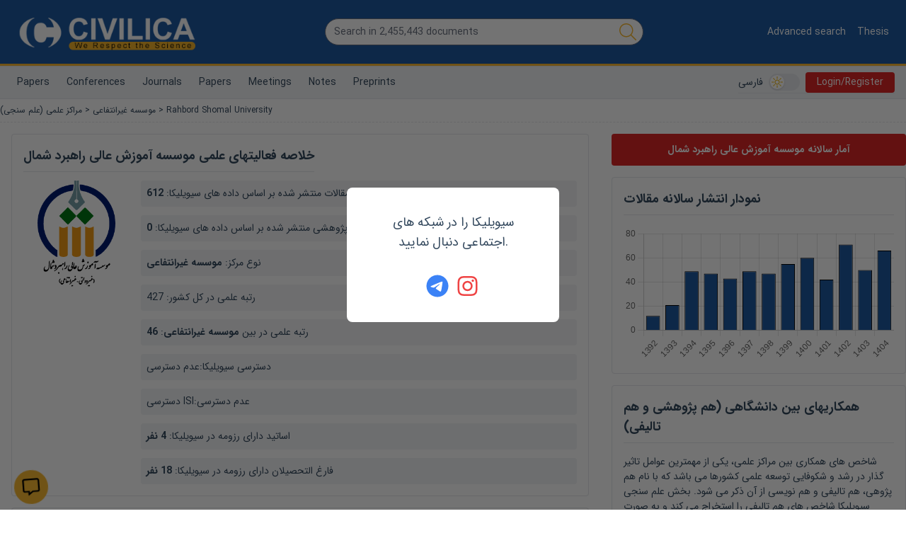

--- FILE ---
content_type: text/javascript
request_url: https://en.civilica.com/static/js/371.7b5af49d.chunk.js
body_size: 37172
content:
"use strict";(self.webpackChunkui=self.webpackChunkui||[]).push([[371],{24044:function(e,t,s){s.d(t,{Z:function(){return h}});var a=s(15671),r=s(43144),l=s(60136),n=s(54062),i=(s(72791),s(43504)),d=s(26456),o=s(80184),h=function(e){(0,l.Z)(s,e);var t=(0,n.Z)(s);function s(e){var r;return(0,a.Z)(this,s),(r=t.call(this,e)).state={approve:0,approve_popup:0,text:"",reply_to_id:e.reply_to_id,reply_to_name:"",comment_type:e.comment_type,object_id:e.object_id,dataHolder:null},r}return(0,r.Z)(s,[{key:"componentDidMount",value:function(){null===this.state.dataHolder&&this.getData()}},{key:"componentDidUpdate",value:function(){this.state.object_id==this.props.object_id&&this.state.comment_type==this.props.comment_type||(this.state.object_id=this.props.object_id,this.state.comment_type=this.props.comment_type,this.getData())}},{key:"getData",value:function(){var e=this;this.httpPost("/ajax/get_comments/",{comment_type:this.state.comment_type,object_id:this.state.object_id}).then((function(t){e.setState({dataHolder:t})})).catch((function(e){}))}},{key:"submitComment",value:function(){var e=this,t=arguments.length>0&&void 0!==arguments[0]?arguments[0]:0;this.isBlank(this.state.text)?this.showErrorToast("\u0644\u0637\u0641\u0627 \u0645\u062a\u0646 \u0646\u0638\u0631 \u062e\u0648\u062f \u0631\u0627 \u0648\u0627\u0631\u062f \u0646\u0645\u0627\u06cc\u06cc\u062f"):0!=t?(this.lockScreen(),this.httpPost("/ajax/send_new_comment/",{text:this.state.text,reply_to_id:this.state.reply_to_id,comment_type:this.state.comment_type,object_id:this.state.object_id}).then((function(t){e.unLockScreen(),0===t.status?(e.setState({submit:!1}),e.showErrorToast(t.message)):e.setState({approve_popup:0,submit:!0,comment:""})})).catch((function(t){e.unLockScreen(),e.showErrorToast("\u062e\u0637\u0627\u06cc\u06cc \u0631\u062e \u062f\u0627\u062f\u0647 \u0627\u0633\u062a. \u0644\u0637\u0641\u0627 \u0645\u062c\u062f\u062f \u062a\u0644\u0627\u0634 \u0646\u0645\u0627\u06cc\u06cc\u062f")}))):this.setState({approve_popup:1})}},{key:"renderMostLogin",value:function(){return(0,o.jsx)("div",{className:"text-center my-4",id:"comment-box",children:(0,o.jsxs)("p",{children:["\u062c\u0647\u062a \u0627\u0631\u0633\u0627\u0644 \u067e\u06cc\u0627\u0645 \u0628\u0627\u06cc\u0633\u062a\u06cc \u0627\u0628\u062a\u062f\u0627 \u0648\u0627\u0631\u062f \u062d\u0633\u0627\u0628 \u06a9\u0627\u0631\u0628\u0631\u06cc \u062e\u0648\u062f \u0634\u0648\u06cc\u062f. ",(0,o.jsx)(i.OL,{to:"/login/",title:"\u0648\u0631\u0648\u062f",className:"font-bold",children:"\u0648\u0631\u0648\u062f"})]})})}},{key:"renderCommentBox",value:function(e){var t=this;return e!==this.state.reply_to_id?null:this.state.submit?(0,o.jsx)("div",{className:"text-green-600 font-bold text-center my-4",id:"comment-box",children:(0,o.jsx)("p",{children:this.getSuccesMessage()})}):(0,o.jsxs)("div",{className:"flex flex-col",id:"comment-box",children:[!this.isBlank(this.state.reply_to_id)&&(0,o.jsxs)("b",{children:["\u067e\u0627\u0633\u062e \u0628\u0647 \u0646\u0638\u0631: ",this.state.reply_to_name]}),(0,o.jsx)("div",{children:(0,o.jsx)("textarea",{onChange:function(e){return t.state.text=e.target.value},defaultValue:this.state.text,rows:"3",maxLength:"1000",placeholder:"\u0645\u062a\u0646 \u0646\u0638\u0631\u0627\u062a \u0634\u0645\u0627",className:"w-full border-gray-200 rounded dark:bg-light-700 dark:text-color-base-dark text-color-base dark:border-light-600"})}),(0,o.jsx)("div",{className:"text-center",children:(0,o.jsx)("input",{type:"submit",className:"hand px-8 py-3 rounded bg-brand dark:bg-brand-dark text-white hover:bg-brand/90 dark:hover:bg-brand-dark/90 transition-all duration-200 ease-in-out",value:"\u062b\u0628\u062a \u0646\u0638\u0631",onClick:function(e){return t.submitComment()}})})]})}},{key:"getSuccesMessage",value:function(){return 3===this.state.comment_type?"\u067e\u06cc\u0627\u0645 \u0634\u0645\u0627 \u0628\u0627 \u0645\u0648\u0641\u0642\u06cc\u062a \u0628\u0647 \u0627\u06cc\u0646 \u067e\u0698\u0648\u0647\u0634\u06af\u0631 \u0627\u0631\u0633\u0627\u0644 \u06af\u0631\u062f\u06cc\u062f":"\u0628\u0627 \u062a\u0634\u06a9\u0631 \u0627\u0632 \u0634\u0645\u0627, \u0646\u0638\u0631\u0627\u062a \u0634\u0645\u0627 \u062b\u0628\u062a \u06af\u0631\u062f\u06cc\u062f \u0648 \u067e\u0633 \u0627\u0632 \u062a\u0627\u06cc\u06cc\u062f \u0646\u0645\u0627\u06cc\u0634 \u062f\u0627\u062f\u0647 \u062e\u0648\u0627\u0647\u062f \u0634\u062f."}},{key:"getFormCaption",value:function(){return 2===this.state.comment_type?"\u0646\u0638\u0631 \u0634\u0645\u0627 \u062f\u0631\u0628\u0627\u0631\u0647 \u0627\u06cc\u0646 \u06cc\u0627\u062f\u062f\u0627\u0634\u062a":3===this.state.comment_type?"\u0627\u0631\u062a\u0628\u0627\u0637 \u0628\u0627 \u067e\u0698\u0648\u0647\u0634\u06af\u0631":"\u0646\u0638\u0631\u0627\u062a \u067e\u0698\u0648\u0647\u0634\u06af\u0631\u0627\u0646"}},{key:"setReplyTo",value:function(e){this.setState({reply_to_id:e.id,reply_to_name:this.T(e.RealPerson,"real_person_name")});var t=document.getElementById("comment-box").getBoundingClientRect().top+window.scrollY;this.isNull(t)&&window.scroll({top:t,behavior:"smooth"})}},{key:"showApprovePopup",value:function(){var e=this;return(0,o.jsx)("div",{style:{position:"fixed",width:"100%","min-width":"320px","background-color":"#0000008c",top:"0",left:"0",height:"100%","z-index":"9999"},children:(0,o.jsxs)("div",{style:{"max-width":"400px",margin:"6% auto","min-width":"320px","background-color":"white","border-radius":"8px",padding:"35px",position:"relative"},children:[(0,o.jsx)("p",{className:"text-center text-xl",children:"\u0627\u06cc\u0646 \u0628\u062e\u0634 \u0628\u0631\u0627\u06cc \u0627\u0631\u0633\u0627\u0644 \u0646\u0638\u0631\u0627\u062a \u0639\u0645\u0648\u0645\u06cc \u0627\u0633\u062a \u0648 \u0646\u0648\u0634\u062a\u0647 \u0634\u0645\u0627 \u0628\u0647 \u0635\u0648\u0631\u062a \u0639\u0645\u0648\u0645\u06cc \u062f\u0631 \u0633\u0627\u06cc\u062a \u0646\u0645\u0627\u06cc\u0634 \u062f\u0627\u062f\u0647 \u062e\u0648\u0627\u0647\u062f \u0634\u062f \u0644\u0630\u0627 \u0628\u0631\u0627\u06cc \u0627\u0631\u062a\u0628\u0627\u0637 \u0628\u0627 \u067e\u0698\u0648\u0647\u0634\u06af\u0631 \u0648 ... \u0627\u0632 \u0627\u06cc\u0646 \u0641\u0631\u0645 \u0627\u0633\u062a\u0641\u0627\u062f\u0647 \u0646\u0641\u0631\u0645\u0627\u06cc\u06cc\u062f \u0648 \u0641\u0642\u0637 \u0628\u0631\u0627\u06cc \u062f\u0631\u062c \u0645\u0628\u0627\u062d\u062b \u0648 \u0646\u0642\u062f \u0639\u0644\u0645\u06cc \u0627\u0633\u062a\u0641\u0627\u062f\u0647 \u0641\u0631\u0645\u0627\u06cc\u06cc\u062f."}),(0,o.jsxs)("div",{className:"mt-8 text-center",children:[(0,o.jsx)("a",{className:"hand mx-2 px-4 py-2 rounded bg-green-600 text-white transition-all duration-200 ease-in-out",onClick:function(t){return e.submitComment(1)},children:" \u0628\u0644\u0647 \u0645\u062a\u0648\u062c\u0647 \u0634\u062f\u0645 "}),(0,o.jsx)("a",{className:"hand mx-2 px-4 py-2 rounded bg-gray-400 text-white transition-all duration-200 ease-in-out",onClick:function(t){return e.setState({approve_popup:0})},children:" \u0627\u0646\u0635\u0631\u0627\u0641 "})]})]})})}},{key:"render",value:function(){var e=this;if(this.isNull(this.state.dataHolder))return null;if(1!==this.state.dataHolder.status)return null;if(2!=this.state.comment_type&&this.isNull(this.state.dataHolder.currentManager))return null;var t=[];return this.isEmpty(this.state.dataHolder.comments)||2!==this.state.comment_type||t.push((0,o.jsxs)("div",{className:"p-4 bg-white shadow-me border rounded dark:bg-light-600 mb-4",id:"comments",children:[(0,o.jsx)("header",{className:"col-span-12 lg:col-span-7 xl:col-span-8 mb-4",children:(0,o.jsx)("p",{className:"font-bold h_title mb-2 border-b pb-2",children:"\u0628\u062d\u062b \u0648 \u0646\u0638\u0631 \u062f\u0631\u0628\u0627\u0631\u0647 \u06cc\u0627\u062f\u062f\u0627\u0634\u062a"})}),(0,o.jsx)("ul",{className:"flex flex-col",children:this.state.dataHolder.comments.map((function(t){return e.isBlank(t.reply_to_id)&&(0,o.jsxs)("li",{className:"my-2 flex flex-col bg-gray-100 rounded p-4",children:[(0,o.jsxs)("p",{className:"flex flex-row",children:[(0,o.jsxs)("div",{className:"bgImage flex flex-row note-author",children:[(0,o.jsx)("div",{className:"rounded-full relative bgImage",style:{height:"25px",width:"25px","background-image":"url('"+e.toImageUrl(t.RealPerson,"real_person")+"')"}}),1===t.RealPerson.display?(0,o.jsx)(i.OL,{title:e.T(t.RealPerson,"real_person_name"),className:"mx-1 font-bold",to:"/p/"+e.getRealPersonId(t.RealPerson)+"/",children:e.T(t.RealPerson,"real_person_name")}):(0,o.jsx)("span",{className:"mx-1 font-bold",children:e.T(t.RealPerson,"real_person_name")})]}),(0,o.jsx)("small",{style:{"line-height":"24px"},children:e.g2j(t.date)})]}),(0,o.jsxs)("div",{children:[!e.isNull(e.state.dataHolder.currentPerson)&&(0,o.jsx)("span",{title:"\u0628\u0647 \u0646\u0638\u0631\u0627\u062a \u0627\u06cc\u0646 \u067e\u0698\u0648\u0647\u0634\u06af\u0631 \u067e\u0627\u0633\u062e \u062f\u0647\u06cc\u062f",onClick:function(s){return e.setReplyTo(t)},className:"hand ml-2",children:e.getSVGIcon("message-pen","inline h-4 w-4 fill-current")}),t.text]}),!e.isNull(e.state.dataHolder.currentPerson)&&e.renderCommentBox(t.id),(0,o.jsx)("ul",{className:"flex flex-col pr-8",children:e.state.dataHolder.comments.map((function(s){return s.reply_to_id===t.id&&(0,o.jsxs)("li",{className:"my-2 flex flex-col border-t pt-4",children:[(0,o.jsxs)("p",{className:"flex flex-row",children:[(0,o.jsxs)("div",{className:"bgImage flex flex-row note-author",children:[(0,o.jsx)("div",{className:"rounded-full relative bgImage",style:{height:"25px",width:"25px","background-image":"url('"+e.toImageUrl(s.RealPerson,"real_person")+"')"}}),1===s.RealPerson.display?(0,o.jsx)(i.OL,{title:e.T(s.RealPerson,"real_person_name"),className:"mx-1 font-bold",to:"/p/"+e.getRealPersonId(s.RealPerson)+"/",children:e.T(s.RealPerson,"real_person_name")}):(0,o.jsx)("span",{className:"mx-1 font-bold",children:e.T(s.RealPerson,"real_person_name")})]}),(0,o.jsx)("small",{style:{"line-height":"24px"},children:e.g2j(s.date)})]}),(0,o.jsx)("div",{children:s.text}),e.renderCommentBox(s.id)]})}))})]})}))})]})),t.push((0,o.jsxs)("div",{className:"p-4 bg-white shadow-me border rounded dark:bg-light-600 mb-4",children:[(0,o.jsx)("header",{className:"col-span-12 lg:col-span-7 xl:col-span-8 mb-4",children:(0,o.jsx)("p",{className:"font-bold h_title mb-2 border-b pb-2",children:this.getFormCaption()})}),!this.isNull(this.state.dataHolder.currentPerson)&&this.renderCommentBox(null),this.isNull(this.state.dataHolder.currentPerson)&&this.renderMostLogin(),1===this.state.approve_popup&&this.showApprovePopup()]})),t}}]),s}(d.Z)},60371:function(e,t,s){s.r(t);var a=s(1413),r=s(15671),l=s(43144),n=s(60136),i=s(54062),d=s(42982),o=(s(72791),s(43504)),h=s(16871),c=s(26456),p=s(24044),m=s(31500),x=s(69683),g=s(80184);m.kL.register.apply(m.kL,(0,d.Z)(m.zX));var u={plugins:{legend:{display:!1},scales:{yAxes:[{ticks:{beginAtZero:!0}}]}}},b=function(e){(0,n.Z)(a,e);var t=(0,i.Z)(a);function a(e){var s;return(0,r.Z)(this,a),(s=t.call(this,e)).state.email_notify_address="",s.state.email_notify_name="",s.setParams(),s}return(0,l.Z)(a,[{key:"componentDidUpdate",value:function(){this.setParams(),this.getData(!1)}},{key:"componentDidMount",value:function(){if(null!==this.state.dataHolder)return this.state.personId=this.props.params.personId,void(this.state.filters=this.props.params.filters);this.getData(!0)}},{key:"getData",value:function(e){var t=this,s=this.props.params.personId,a=this.props.params.filters;this.state.personId===s&&this.state.filters===a||(this.state.personId=s,this.state.filters=a,e||this.lockScreen(),this.httpPost("/l/"+s+(this.isBlank(a)?"/":"/"+a+"/")).then((function(s){e||t.unLockScreen(),t.setState({dataHolder:s})})).catch((function(s){e||t.unLockScreen(),t.showErrorToast("\u067e\u0627\u0633\u062e\u06cc \u062f\u0631\u06cc\u0627\u0641\u062a \u0646\u0634\u062f.\u0644\u0637\u0641\u0627 \u0645\u062c\u062f\u062f \u062a\u0644\u0627\u0634 \u0646\u0645\u0627\u06cc\u06cc\u062f."),t.setState({dataHolder:{status:0}})})))}},{key:"getItemPerPage",value:function(){return 6==this.state.dataHolder.person.role_id?50:10}},{key:"setParams",value:function(){this.state.ti="",this.state.ke="",this.state.ab="",this.state.n="",this.state.page=1,this.state.l=null,this.state.provinceId=null,this.state.cityId=null,this.state.fieldId=null,this.state.object_id=null,this.state.year=null;var e=this.props.params.filters;if(!this.isNull(e))for(var t=e.split("-"),s=0;s<t.length;s++)"pgn"===t[s].toLowerCase().trim()&&(isNaN(t[s+1])?this.state.page=1:this.state.page=t[s+1])}},{key:"sendEmailNotify",value:function(){var e=this;this.isBlank(this.state.email_notify_name)?this.showErrorToast("\u0644\u0637\u0641\u0627 \u0646\u0627\u0645 \u062e\u0648\u062f \u0631\u0627 \u0648\u0627\u0631\u062f \u0646\u0645\u0627\u06cc\u06cc\u062f"):this.isBlank(this.state.email_notify_address)?this.showErrorToast("\u0644\u0637\u0641\u0627 \u0622\u062f\u0631\u0633 \u0627\u06cc\u0645\u06cc\u0644 \u062f\u0648\u0633\u062a \u062e\u0648\u062f \u0631\u0627 \u0648\u0627\u0631\u062f \u0646\u0645\u0627\u06cc\u06cc\u062f"):(this.lockScreen(),this.httpPost("/ajax/send_legal_notify_friend/",{legal_person_id:this.state.dataHolder.person.person_id,name:this.state.email_notify_name,email:this.state.email_notify_address}).then((function(t){e.unLockScreen(),1===t.status?(e.state.email_notify_address="",e.state.email_notify_name="",e.showSuccessToast("\u067e\u06cc\u0627\u0645 \u0634\u0645\u0627 \u0628\u0627 \u0645\u0648\u0641\u0642\u06cc\u062a \u0627\u0631\u0633\u0627\u0644 \u0634\u062f"),e.setIsOpenEmail(!1)):e.showErrorToast(t.message)})).catch((function(t){e.unLockScreen(),e.showErrorToast(e.MC(1))})))}},{key:"getCivilicaAccessString",value:function(){if(this.isEmpty(this.state.dataHolder.civilicaAccesses))return"";var e=[];return this.state.dataHolder.civilicaAccesses.forEach((function(t){t.civilica_access_type.indexOf("[1]")>=0&&e.push((0,g.jsx)(o.OL,{className:"hover:text-brand",to:"/post/7953/",children:(0,g.jsx)("b",{children:" \u062f\u0633\u062a\u0631\u0633\u06cc IP base "})}))})),this.state.dataHolder.researchAccesses.forEach((function(t){t.research_access_type.indexOf("[1]")>=0&&e.push((0,g.jsx)(o.OL,{className:"hover:text-brand",to:"/post/7953/",children:(0,g.jsx)("b",{children:" \u062f\u0633\u062a\u0631\u0633\u06cc IP base "})}))})),this.state.dataHolder.civilicaAccesses.forEach((function(t){if(t.civilica_access_type.indexOf("[4]")>=0)return e.length>0&&e.push(" \u060c "),void e.push((0,g.jsx)(o.OL,{className:"hover:text-brand",to:"/post/7955/",children:(0,g.jsx)("b",{children:" \u062f\u0633\u062a\u0631\u0633\u06cc \u0628\u0631 \u0627\u0633\u0627\u0633 \u0627\u06cc\u0645\u06cc\u0644 \u0633\u0627\u0632\u0645\u0627\u0646\u06cc "})}))})),this.state.dataHolder.researchAccesses.forEach((function(t){if(t.research_access_type.indexOf("[4]")>=0)return e.length>0&&e.push(" \u060c "),void e.push((0,g.jsx)(o.OL,{className:"hover:text-brand",to:"/post/7955/",children:(0,g.jsx)("b",{children:" \u062f\u0633\u062a\u0631\u0633\u06cc \u0628\u0631 \u0627\u0633\u0627\u0633 \u0627\u06cc\u0645\u06cc\u0644 \u0633\u0627\u0632\u0645\u0627\u0646\u06cc "})}))})),this.state.dataHolder.civilicaAccesses.forEach((function(t){if(t.civilica_access_type.indexOf("[5]")>=0)return e.length>0&&e.push(" \u060c "),void e.push((0,g.jsx)(o.OL,{className:"hover:text-brand",to:"/post/7954/",children:(0,g.jsx)("b",{children:" \u062f\u0633\u062a\u0631\u0633\u06cc \u0628\u0631 \u0627\u0633\u0627\u0633 \u0634\u0645\u0627\u0631\u0647 \u0645\u0648\u0628\u0627\u06cc\u0644 "})}))})),this.state.dataHolder.researchAccesses.forEach((function(t){if(t.research_access_type.indexOf("[5]")>=0)return e.length>0&&e.push(" \u060c "),void e.push((0,g.jsx)(o.OL,{className:"hover:text-brand",to:"/post/7954/",children:(0,g.jsx)("b",{children:" \u062f\u0633\u062a\u0631\u0633\u06cc \u0628\u0631 \u0627\u0633\u0627\u0633 \u0634\u0645\u0627\u0631\u0647 \u0645\u0648\u0628\u0627\u06cc\u0644 "})}))})),e}},{key:"getISIAccessString",value:function(){if(this.isEmpty(this.state.dataHolder.ISIAccesses))return"";var e=[];return this.state.dataHolder.ISIAccesses.forEach((function(t){t.isi_access_type.indexOf("[1]")>=0&&e.push((0,g.jsx)(o.OL,{to:"/post/7953/",children:(0,g.jsx)("b",{children:" \u062f\u0633\u062a\u0631\u0633\u06cc IP base "})}))})),this.state.dataHolder.ISIAccesses.forEach((function(t){if(t.isi_access_type.indexOf("[4]")>=0)return e.length>0&&e.push(" \u060c "),void e.push((0,g.jsx)(o.OL,{to:"/post/7955/",children:(0,g.jsx)("b",{children:" \u062f\u0633\u062a\u0631\u0633\u06cc \u0628\u0631 \u0627\u0633\u0627\u0633 \u0627\u06cc\u0645\u06cc\u0644 \u0633\u0627\u0632\u0645\u0627\u0646\u06cc "})}))})),this.state.dataHolder.ISIAccesses.forEach((function(t){if(t.isi_access_type.indexOf("[5]")>=0)return e.length>0&&e.push(" \u060c "),void e.push((0,g.jsx)(o.OL,{to:"/post/7954/",children:(0,g.jsx)("b",{children:" \u062f\u0633\u062a\u0631\u0633\u06cc \u0628\u0631 \u0627\u0633\u0627\u0633 \u0634\u0645\u0627\u0631\u0647 \u0645\u0648\u0628\u0627\u06cc\u0644 "})}))})),e}},{key:"getUniAnnualChartData",value:function(){var e=[],t=[];return this.state.dataHolder.annualPapersStat.forEach((function(s){parseInt(s.year)>1385&&(e.push(s.year),t.push(s.count))})),{labels:e,datasets:[{backgroundColor:"#1d59a1",borderColor:"black",borderWidth:1,hoverBackgroundColor:"rgba(255,99,132,0.4)",hoverBorderColor:"rgba(255,99,132,1)",data:t}]}}},{key:"descriptionMaker",value:function(){if(this.isNull(this.state))return"";if(this.isNull(this.state.dataHolder.person))return"";if(6===this.state.dataHolder.person.role_id){var e=this.state.dataHolder.person.name+" \u0631\u0648\u0632 "+this.g2j(this.state.dataHolder.person.start,2);return null!=this.state.dataHolder.person.finish&&void 0!=this.state.dataHolder.person.finish&&""!=this.state.dataHolder.person.finish&&this.state.dataHolder.person.finish!=this.state.dataHolder.person.start&&(e+=" \u0644\u063a\u0627\u06cc\u062a "+this.g2j(this.state.dataHolder.person.finish,2)),this.getPartners(12).length>0&&(e+=" \u062a\u0648\u0633\u0637 ",this.getPartners(12).forEach((function(t){null!==t.Partner?e+=t.Partner.name:e+=t.partner_alias}))),"2"===this.getField("Monopoly")?e+=" \u0628\u0647 \u0635\u0648\u0631\u062a \u0622\u0646\u0644\u0627\u06cc\u0646 ":(this.isNull(this.state.dataHolder.person.City)||(e+=" \u062f\u0631 \u0634\u0647\u0631 "+this.state.dataHolder.person.City.persianCityName),this.isNull(this.state.dataHolder.person.Province)||(e+=" \u0627\u0633\u062a\u0627\u0646 "+this.state.dataHolder.person.Province.persianProvinceName)),e+=" \u0628\u0631\u06af\u0632\u0627\u0631 \u0645\u06cc \u0634\u0648\u062f."}if(8===this.state.dataHolder.person.role_id){e=this.state.dataHolder.person.name+" \u0631\u0648\u0632 "+this.g2j(this.state.dataHolder.person.start,2);return null!=this.state.dataHolder.person.finish&&void 0!=this.state.dataHolder.person.finish&&""!=this.state.dataHolder.person.finish&&this.state.dataHolder.person.finish!=this.state.dataHolder.person.start&&(e+=" \u0644\u063a\u0627\u06cc\u062a "+this.g2j(this.state.dataHolder.person.finish,2)),this.getPartners(12).length&&(e+=" \u062a\u0648\u0633\u0637 ",this.getPartners(12).forEach((function(t){null!==t.Partner?e+=t.Partner.name:e+=t.partner_alias}))),this.isNull(this.state.dataHolder.person.City)||(e+=" \u062f\u0631 \u0634\u0647\u0631 "+this.state.dataHolder.person.City.persianCityName),this.isNull(this.state.dataHolder.person.Province)||(e+=" \u0627\u0633\u062a\u0627\u0646 "+this.state.dataHolder.person.Province.persianProvinceName),e+=" \u0628\u0631\u06af\u0632\u0627\u0631 \u0645\u06cc \u0634\u0648\u062f."}return 7===this.state.dataHolder.person.role_id?e="\u062f\u0627\u0646\u0644\u0648\u062f \u0648 \u062f\u0631\u06cc\u0627\u0641\u062a \u0645\u062c\u0645\u0648\u0639\u0647 \u0645\u0642\u0627\u0644\u0627\u062a "+this.state.dataHolder.person.name:51===this.state.dataHolder.person.role_id?e="\u062f\u0627\u0646\u0644\u0648\u062f \u0648 \u062f\u0631\u06cc\u0627\u0641\u062a \u0645\u062c\u0645\u0648\u0639\u0647 \u0645\u0642\u0627\u0644\u0627\u062a "+this.state.dataHolder.person.Parent.name+" \u062f\u0648\u0631\u0647 "+this.state.dataHolder.person.volume+"\u060c \u0634\u0645\u0627\u0631\u0647 "+this.state.dataHolder.person.issue:""}},{key:"getField",value:function(e){if(null===this.state.dataHolder.fields)return null;var t="";return this.state.dataHolder.fields.forEach((function(s){e===s.field&&(t=s.value)})),t}},{key:"getPartners",value:function(e){var t=[];return this.state.dataHolder.partner.forEach((function(s){s.object_id===e&&t.push(s)})),t}},{key:"getInlineHolders",value:function(){var e=this;return["en"===this.state.dataHolder.lang?" by ":" \u062a\u0648\u0633\u0637 ",this.getPartners(12).map((function(t,s){return[null!==t.Partner?e.LinkRenders({url:e.getLegalLink(t.Partner),title:e.T(t.Partner,"legal_person_name"),content:e.T(t.Partner,"legal_person_name")}):t.partner_alias,e.getPartners(12).length-1>s?", ":null]})),this.state.dataHolder.person.sponsered?"en"===this.state.dataHolder.lang?[" and under the support of ",(0,g.jsx)("a",{href:"https://civilica.com",title:"CIVILICA",children:"CIVILICA"})]:[" \u0648 \u062a\u062d\u062a \u062d\u0645\u0627\u06cc\u062a ",(0,g.jsx)("a",{href:"https://civilica.com",title:"\u0633\u06cc\u0648\u06cc\u0644\u06cc\u06a9\u0627",children:"\u0633\u06cc\u0648\u06cc\u0644\u06cc\u06a9\u0627"})]:null]}},{key:"getHoldCity",value:function(){return null!==this.state.dataHolder.person.City&&void 0!==this.state.dataHolder.person.City?this.T(this.state.dataHolder.person.City,"city_name"):this.state.dataHolder.person.place}},{key:"renderContacts",value:function(){var e=this,t=[];return this.state.dataHolder.contacts.forEach((function(s){var a=e.enumString(s.contact_type,"contact_type");5!==s.contact_type&&6!==s.contact_type||(6===e.state.dataHolder.person.role_id&&(a="\u0622\u062f\u0631\u0633 \u062f\u0628\u06cc\u0631\u062e\u0627\u0646\u0647"),51===e.state.dataHolder.person.role_id&&(a="\u0622\u062f\u0631\u0633 \u062f\u0641\u062a\u0631 \u0646\u0634\u0631\u06cc\u0647"),7===e.state.dataHolder.person.role_id&&(a="\u0622\u062f\u0631\u0633 \u062f\u0641\u062a\u0631 \u0646\u0634\u0631\u06cc\u0647")),6!==s.contact_type&&t.push([a+": "+s.value,(0,g.jsx)("div",{className:"mb-2"})])})),t}},{key:"getConferenceRegisterButton",value:function(){var e=this.getField("conf_register_link"),t=this.getField("conf_paper_send_link"),s=1,a=this.state.dataHolder.person;return this.isBlank(e)&&(e=a.website,s=0),this.isBlank(t)&&(t=a.website,s=0),1===this.state.dataHolder.helper.status?this.isBlank(t)?null:(0,g.jsx)("div",{id:"register_button",className:"mt-2 text-center flex flex-col justify-center fixed inset-x-0 bottom-0 bg-white dark:bg-light-600 z-99 lg:relative border-t dark:border-light-700 lg:border-t-0",children:(0,g.jsx)("div",{className:"flex justify-center",children:1==s?(0,g.jsx)("a",{rel:"noreferrer",className:"bg-brand flex items-center btn hover:bg-brand/90 text-white px-4 py-2 text-center my-2 rounded"+(this.isNull(this.state.dataHolder.currentIpPerson)?"":" mb-8"),title:"\u0644\u06cc\u0646\u06a9 \u0627\u0631\u0633\u0627\u0644 \u0645\u0642\u0627\u0644\u0627\u062a \u0628\u0647 "+a.name,target:"_blank",href:t,children:"en"===this.state.dataHolder.lang?"Submit an article":"\u0627\u0631\u0633\u0627\u0644 \u0645\u0642\u0627\u0644\u0647 \u0628\u0647 \u0647\u0645\u0627\u06cc\u0634"}):(0,g.jsx)("a",{target:"_blank",rel:"nofollow",href:"/l/"+a.person_id+"/web/",className:"bg-brand flex items-center btn hover:bg-brand/90 text-white px-4 py-2 text-center my-2 rounded"+(this.isNull(this.state.dataHolder.currentIpPerson)?"":" mb-8"),title:"\u0644\u06cc\u0646\u06a9 \u0627\u0631\u0633\u0627\u0644 \u0645\u0642\u0627\u0644\u0627\u062a \u0628\u0647 "+a.name,children:"en"===this.state.dataHolder.lang?"Submit an article":"\u0627\u0631\u0633\u0627\u0644 \u0645\u0642\u0627\u0644\u0647 \u0628\u0647 \u0647\u0645\u0627\u06cc\u0634"})})}):2===this.state.dataHolder.helper.status||3===this.state.dataHolder.helper.status||7===this.state.dataHolder.helper.status?this.isBlank(e)?null:(0,g.jsx)("div",{id:"register_button",className:"mt-2 text-center flex flex-col justify-center fixed inset-x-0 bottom-0 bg-white dark:bg-light-600 z-99 lg:relative border-t dark:border-light-700 lg:border-t-0",children:(0,g.jsx)("div",{className:"flex justify-center",children:1==s?(0,g.jsx)("a",{rel:"noreferrer",className:"bg-brand flex items-center btn hover:bg-brand/90 text-white px-4 py-2 text-center my-2 rounded"+(this.isNull(this.state.dataHolder.currentIpPerson)?"":" mb-8"),title:"\u0644\u06cc\u0646\u06a9 \u062b\u0628\u062a \u0646\u0627\u0645 \u062f\u0631 "+a.name,target:"_blank",href:e,children:"en"===this.state.dataHolder.lang?"Registration":"\u062b\u0628\u062a \u0646\u0627\u0645 \u062f\u0631 \u0647\u0645\u0627\u06cc\u0634"}):(0,g.jsx)("a",{target:"_blank",rel:"nofollow",href:"/l/"+a.person_id+"/web/",className:"bg-brand flex items-center btn hover:bg-brand/90 text-white px-4 py-2 text-center my-2 rounded"+(this.isNull(this.state.dataHolder.currentIpPerson)?"":" mb-8"),title:"\u0644\u06cc\u0646\u06a9 \u062b\u0628\u062a \u0646\u0627\u0645 \u062f\u0631 "+a.name,children:"en"===this.state.dataHolder.lang?"Registration":"\u062b\u0628\u062a \u0646\u0627\u0645 \u062f\u0631 \u0647\u0645\u0627\u06cc\u0634"})})}):4===this.state.dataHolder.helper.status||5===this.state.dataHolder.helper.status?null:6===this.state.dataHolder.helper.status?this.isBlank(t)?null:(0,g.jsx)("div",{id:"register_button",className:"mt-2 text-center flex flex-col justify-center fixed inset-x-0 bottom-0 bg-white dark:bg-light-600 z-99 lg:relative border-t dark:border-light-700 lg:border-t-0",children:(0,g.jsx)("div",{className:"flex justify-center",children:1==s?(0,g.jsx)("a",{className:"bg-brand flex items-center btn hover:bg-brand/90 text-white px-4 py-2 text-center my-2 rounded"+(this.isNull(this.state.dataHolder.currentIpPerson)?"":" mb-8"),title:"\u0644\u06cc\u0646\u06a9 \u0627\u0631\u0633\u0627\u0644 \u0645\u0642\u0627\u0644\u0627\u062a \u0628\u0647 "+a.name,rel:"noreferrer",target:"_blank",href:t,children:"en"===this.state.dataHolder.lang?"Submit an article":"\u0627\u0631\u0633\u0627\u0644 \u0645\u0642\u0627\u0644\u0647 \u0628\u0647 \u0647\u0645\u0627\u06cc\u0634"}):(0,g.jsx)("a",{target:"_blank",rel:"nofollow",href:"/l/"+a.person_id+"/web/",className:"bg-brand flex items-center btn hover:bg-brand/90 text-white px-4 py-2 text-center my-2 rounded"+(this.isNull(this.state.dataHolder.currentIpPerson)?"":" mb-8"),title:"\u0644\u06cc\u0646\u06a9 \u0627\u0631\u0633\u0627\u0644 \u0645\u0642\u0627\u0644\u0627\u062a \u0628\u0647 "+a.name,children:"en"===this.state.dataHolder.lang?"Submit an article":"\u0627\u0631\u0633\u0627\u0644 \u0645\u0642\u0627\u0644\u0647 \u0628\u0647 \u0647\u0645\u0627\u06cc\u0634"})})}):null}},{key:"getJournalRegisterButton",value:function(){var e=this.state.dataHolder.person,t="";7===e.role_id&&(t=this.getField("journal_paper_send_link")),51===e.role_id&&(t=this.getParentField("journal_paper_send_link"));var s=1;return this.isBlank(t)&&(7===e.role_id&&(t=e.website),51===e.role_id&&(t=e.Parent.website),s=0),this.isBlank(t)?null:(0,g.jsxs)("div",{id:"journal_register_button",className:"mt-2 text-center flex flex-col justify-center fixed inset-x-0 bottom-0 z-99 lg:relative border-t dark:border-light-700 lg:border-t-0 bg-white dark:bg-light-600 md:bg-transparent",children:[7===e.role_id&&(0,g.jsx)("div",{className:"flex justify-center",children:1==s?(0,g.jsx)("a",{rel:"noreferrer",className:"bg-brand flex items-center btn hover:bg-brand/90 text-white px-4 py-2 text-center my-2 rounded"+(this.isNull(this.state.dataHolder.currentIpPerson)?"":" mb-8"),title:"\u0644\u06cc\u0646\u06a9 \u0627\u0631\u0633\u0627\u0644 \u0645\u0642\u0627\u0644\u0627\u062a \u0628\u0647 "+e.name,target:"_blank",href:t,children:"en"===this.state.dataHolder.lang?"Submit an article":"\u0627\u0631\u0633\u0627\u0644 \u0645\u0642\u0627\u0644\u0647 \u0628\u0647 \u0645\u062c\u0644\u0647"}):(0,g.jsx)("a",{target:"_blank",rel:"nofollow",href:"/l/"+e.person_id+"/web/",className:"bg-brand flex items-center btn hover:bg-brand/90 text-white px-4 py-2 text-center my-2 rounded"+(this.isNull(this.state.dataHolder.currentIpPerson)?"":" mb-8"),title:"\u0644\u06cc\u0646\u06a9 \u0627\u0631\u0633\u0627\u0644 \u0645\u0642\u0627\u0644\u0627\u062a \u0628\u0647 "+e.name,children:"en"===this.state.dataHolder.lang?"Submit an article":"\u0627\u0631\u0633\u0627\u0644 \u0645\u0642\u0627\u0644\u0647 \u0628\u0647 \u0645\u062c\u0644\u0647"})}),51===e.role_id&&(0,g.jsx)("div",{className:"flex justify-center",children:1==s?(0,g.jsx)("a",{rel:"noreferrer",className:"bg-brand flex items-center btn hover:bg-brand/90 text-white px-4 py-2 text-center my-2 rounded"+(this.isNull(this.state.dataHolder.currentIpPerson)?"":" mb-8"),title:"\u0644\u06cc\u0646\u06a9 \u0627\u0631\u0633\u0627\u0644 \u0645\u0642\u0627\u0644\u0627\u062a \u0628\u0647 "+e.Parent.name,target:"_blank",href:t,children:"en"===this.state.dataHolder.lang?"Submit an article":"\u0627\u0631\u0633\u0627\u0644 \u0645\u0642\u0627\u0644\u0647 \u0628\u0647 \u0645\u062c\u0644\u0647"}):(0,g.jsx)("a",{target:"_blank",rel:"nofollow",href:"/l/"+e.Parent.person_id+"/web/",className:"bg-brand flex items-center btn hover:bg-brand/90 text-white px-4 py-2 text-center my-2 rounded"+(this.isNull(this.state.dataHolder.currentIpPerson)?"":" mb-8"),title:"\u0644\u06cc\u0646\u06a9 \u0627\u0631\u0633\u0627\u0644 \u0645\u0642\u0627\u0644\u0627\u062a \u0628\u0647 "+e.Parent.name,children:"en"===this.state.dataHolder.lang?"Submit an article":"\u0627\u0631\u0633\u0627\u0644 \u0645\u0642\u0627\u0644\u0647 \u0628\u0647 \u0645\u062c\u0644\u0647"})})]})}},{key:"getMeetingRegisterButton",value:function(){var e=this.state.dataHolder.person;return 1!==this.state.dataHolder.helper.status||this.isBlank(e.website)?null:(0,g.jsx)("div",{id:"meeting_register_button",className:"mt-2 text-center flex flex-col justify-center fixed inset-x-0 bottom-0 bg-white dark:bg-light-600 z-99 lg:relative border-t dark:border-light-700 lg:border-t-0",children:(0,g.jsx)("div",{className:"flex justify-center",children:(0,g.jsx)("a",{target:"_blank",rel:"nofollow",href:"/l/"+e.person_id+"/web/",className:"bg-brand flex items-center btn hover:bg-brand/90 text-white px-4 py-2 text-center my-2 rounded"+(this.isNull(this.state.dataHolder.currentIpPerson)?"":" mb-8"),title:"\u0644\u06cc\u0646\u06a9 \u0634\u0631\u06a9\u062a \u062f\u0631 "+e.name,children:"\u0634\u0631\u06a9\u062a \u062f\u0631 \u0647\u0645\u0627\u06cc\u0634"})})})}},{key:"getConfrenceStatus",value:function(){return 1===this.state.dataHolder.helper.status?[(0,g.jsx)("div",{className:"confrenceInReg"}),(0,g.jsx)("b",{children:"en"===this.state.dataHolder.lang?"Status: Accepting Papers":"\u0648\u0636\u0639\u06cc\u062a: \u062f\u0631 \u062d\u0627\u0644 \u067e\u0630\u06cc\u0631\u0634 \u0645\u0642\u0627\u0644\u0647"}),(0,g.jsx)("br",{})]:2===this.state.dataHolder.helper.status?[(0,g.jsx)("div",{className:"confrenceDoRegister"}),(0,g.jsx)("b",{children:"en"===this.state.dataHolder.lang?"Status: Registering":"\u0648\u0636\u0639\u06cc\u062a: \u062f\u0631 \u062d\u0627\u0644 \u062b\u0628\u062a \u0646\u0627\u0645"}),(0,g.jsx)("br",{})]:3===this.state.dataHolder.helper.status?(0,g.jsxs)("div",{className:"text-yellow-600",children:[(0,g.jsx)("div",{className:"conferenceAlert"}),(0,g.jsx)("b",{children:"en"===this.state.dataHolder.lang?"Status: Announcing":"\u0648\u0636\u0639\u06cc\u062a: \u0627\u0637\u0644\u0627\u0639 \u0631\u0633\u0627\u0646\u06cc"})]}):4===this.state.dataHolder.helper.status||7===this.state.dataHolder.helper.status?(0,g.jsxs)("div",{className:"text-lime-600",children:[(0,g.jsx)("div",{className:"confrenceFinished"}),(0,g.jsx)("b",{children:"en"===this.state.dataHolder.lang?"Status: Finished":"\u0648\u0636\u0639\u06cc\u062a: \u0628\u0631\u06af\u0632\u0627\u0631\u0634\u062f\u0647"})]}):5===this.state.dataHolder.helper.status?(0,g.jsxs)("div",{className:"text-red-600",children:[(0,g.jsx)("div",{className:"confrenceCanceled"}),(0,g.jsx)("b",{children:"en"===this.state.dataHolder.lang?"Status: Canceled":"\u0648\u0636\u0639\u06cc\u062a: \u06a9\u0646\u0633\u0644 \u0634\u062f\u0647"})]}):6===this.state.dataHolder.helper.status?[(0,g.jsx)("div",{className:"confrenceInReg"}),(0,g.jsx)("b",{children:"en"===this.state.dataHolder.lang?"Status: Accepting papers":"\u0648\u0636\u0639\u06cc\u062a: \u062f\u0631 \u062d\u0627\u0644 \u067e\u0630\u06cc\u0631\u0634 \u062e\u0644\u0627\u0635\u0647 \u0645\u0642\u0627\u0644\u0647"}),(0,g.jsx)("br",{})]:null}},{key:"getStartCounter",value:function(){if(4!==this.state.dataHolder.helper.status&&5!==this.state.dataHolder.helper.status){var e=Date.parse(this.state.dataHolder.person.start)-Date.parse(new Date),t=Math.floor(e/864e5);return t>0?(0,g.jsx)("div",{children:(0,g.jsxs)("p",{children:[(0,g.jsx)("b",{children:t})," ","en"===this.state.dataHolder.lang?"days to start":"\u0631\u0648\u0632 \u0645\u0627\u0646\u062f\u0647 \u062a\u0627 \u0634\u0631\u0648\u0639"]})}):null}return null}},{key:"getHolders",value:function(){var e=this;return[(0,g.jsx)("b",{children:"\u0628\u0631\u06af\u0632\u0627\u0631 \u06a9\u0646\u0646\u062f\u0647: "}),this.getPartners(12).map((function(t,s){return[null!==t.Partner?e.LinkRenders({url:e.getLegalLink(t.Partner),title:t.Partner.name,content:t.Partner.name}):(0,g.jsx)("span",{children:t.partner_alias}),e.getPartners(12).length-1>s?", ":null]})),this.state.dataHolder.person.sponsered?[" \u0648 \u062a\u062d\u062a \u062d\u0645\u0627\u06cc\u062a ",(0,g.jsx)("a",{href:"https://civilica.com",children:"\u0633\u06cc\u0648\u06cc\u0644\u06cc\u06a9\u0627"})]:null,(0,g.jsx)("br",{})]}},{key:"renderJournalSpecialPersons",value:function(){var e=this,t=[],s="";return this.state.dataHolder.specialPersons.map((function(a){s!==e.T(a.Role,"object_title")&&t.push((0,g.jsx)("div",{title:e.getPersonFullName(a.RealPerson),className:"py-2 pt-4 border-b last:border-b-0 dark:border-light-500 ",children:e.T(a.Role,"object_title")})),t.push(1===a.RealPerson.display?(0,g.jsxs)(o.OL,{to:"/p/"+e.getRealPersonId(a.RealPerson)+"/",title:e.getPersonFullName(a.RealPerson),className:"px-4 flex space-x-4 rtl:space-x-reverse items-center py-2 hover:bg-gray-200 dark:hover:bg-light-500 ",children:[(0,g.jsx)("div",{className:"flex-shrink-0",children:(0,g.jsx)("div",{"data-src":e.toImageUrl(a.RealPerson,"real_person"),className:"rounded-full image48 bg-gray-300 dark:bg-light-800 animate-pulse lazy"})}),(0,g.jsxs)("span",{className:"flex flex-col",children:[!e.isBlank(a.desc)&&(0,g.jsx)("b",{children:a.desc}),e.getPersonFullName(a.RealPerson)]})]},a.person_id):(0,g.jsxs)("div",{title:e.getPersonFullName(a.RealPerson),className:"px-4 flex space-x-4 rtl:space-x-reverse items-center py-2 hover:bg-gray-200 dark:hover:bg-light-500",children:[(0,g.jsx)("div",{className:"flex-shrink-0",children:(0,g.jsx)("div",{"data-src":e.toImageUrl(a.RealPerson,"real_person"),className:"rounded-full image48 bg-gray-300 dark:bg-light-800 animate-pulse lazy"})}),(0,g.jsxs)("span",{className:"flex flex-col",children:[!e.isBlank(a.desc)&&(0,g.jsx)("b",{children:a.desc}),e.getPersonFullName(a.RealPerson)]})]})),s=e.T(a.Role,"object_title")})),this.isEmpty(t)?null:(0,g.jsxs)("div",{className:"border shadow-me rounded p-4",children:[(0,g.jsx)("h2",{className:"font-bold h_title mb-2 border-b pb-2",children:"en"===this.state.dataHolder.lang?this.T(this.state.dataHolder.person,"legal_person_name")+" organizational structure":"\u0633\u0627\u062e\u062a\u0627\u0631 \u0633\u0627\u0632\u0645\u0627\u0646\u06cc "+this.T(this.state.dataHolder.person,"legal_person_name")}),(0,g.jsx)("div",{children:t})]})}},{key:"getPartnerFild",value:function(e,t){if(void 0===e)return"";if(null===e)return"";if(void 0===e.Fields)return"";if(null===e.Fields)return"";var s="";return e.Fields.forEach((function(e){e.field===t&&(s=e.value)})),s}},{key:"getParentField",value:function(e){var t="";return this.state.dataHolder.parentFields.forEach((function(s){e===s.field&&(t=s.value)})),t}},{key:"doSearchInJournal",value:function(e){if(e.preventDefault(),""!==this.state.ti||""!==this.state.ke||""!==this.state.ab||""!==this.state.n){var t="l-"+this.state.dataHolder.person.person_id+"-ft-0";""!==this.state.ti&&(""!==t&&(t+="-"),t+="t-"+this.state.ti),""!==this.state.ke&&(""!==t&&(t+="-"),t+="k-"+this.state.ke),""!==this.state.ab&&(""!==t&&(t+="-"),t+="a-"+this.state.ab),""!==this.state.n&&(""!==t&&(t+="-"),t+="n-"+this.state.n),this.setState({redirectTo:"/search/paper/"+encodeURI(t)+"/"})}else this.showErrorToast("\u0644\u0637\u0641\u0627 \u0639\u0628\u0627\u0631\u062a\u06cc \u062c\u0647\u062a \u062c\u0633\u062a\u062c\u0648 \u0648\u0627\u0631\u062f \u0646\u0645\u0627\u06cc\u06cc\u062f.")}},{key:"searchInJournal",value:function(){var e=this;return(0,g.jsxs)("form",{className:"grid grid-cols-1 sm:grid-cols-2 md:grid-cols-3 lg:grid-cols-5 gap-4",onSubmit:function(t){return e.doSearchInJournal(t)},children:[(0,g.jsx)("input",{className:"border-gray-200 rounded dark:border-light-700 dark:bg-light-600",type:"text",onChange:function(t){return e.state.ti=t.target.value},placeholder:"\u0639\u0646\u0648\u0627\u0646 \u0645\u0642\u0627\u0644\u0647"}),(0,g.jsx)("input",{className:"border-gray-200 rounded dark:border-light-700 dark:bg-light-600",type:"text",onChange:function(t){return e.state.ki=t.target.value},placeholder:"\u06a9\u0644\u0645\u0627\u062a \u06a9\u0644\u06cc\u062f\u06cc"}),(0,g.jsx)("input",{className:"border-gray-200 rounded dark:border-light-700 dark:bg-light-600",type:"text",onChange:function(t){return e.state.ab=t.target.value},placeholder:"\u062e\u0644\u0627\u0635\u0647 \u0645\u0642\u0627\u0644\u0647"}),(0,g.jsx)("input",{className:"border-gray-200 rounded dark:border-light-700 dark:bg-light-600",type:"text",onChange:function(t){return e.state.n=t.target.value},placeholder:"\u0646\u0648\u06cc\u0633\u0646\u062f\u0647"}),(0,g.jsx)("input",{type:"submit",value:"\u062c\u0633\u062a\u062c\u0648",className:"p-2 rounded bg-indigo-500 hover:bg-indigo-600 text-white cursor-pointer"})]})}},{key:"renderMeetingSpecialPersons",value:function(){var e=this,t=[],s="";return this.state.dataHolder.specialPersons.map((function(a){s!==e.T(a.Role,"object_title")&&t.push((0,g.jsx)("div",{title:e.getPersonFullName(a.RealPerson),className:"py-2 pt-4 border-b last:border-b-0 dark:border-light-500 ",children:e.T(a.Role,"object_title")})),t.push(1===a.RealPerson.display?(0,g.jsxs)(o.OL,{to:"/p/"+e.getRealPersonId(a.RealPerson)+"/",title:e.getPersonFullName(a.RealPerson),className:"px-4 flex space-x-4 rtl:space-x-reverse items-center py-2 hover:bg-gray-200 dark:hover:bg-light-500 ",children:[(0,g.jsx)("div",{className:"flex-shrink-0",children:(0,g.jsx)("div",{style:{backgroundImage:"url('"+e.toImageUrl(a.RealPerson,"real_person")+"')"},className:"rounded-full w-12 h-12 image48"})}),(0,g.jsxs)("span",{className:"flex flex-col",children:[!e.isBlank(a.desc)&&(0,g.jsx)("b",{children:a.desc}),e.getPersonFullName(a.RealPerson),(0,g.jsxs)("small",{children:["(\u06a9\u062f \u0645\u062d\u0642\u0642: ",e.getRealPersonId(a.RealPerson),")"]})]})]},a.person_id):(0,g.jsxs)("div",{title:e.getPersonFullName(a.RealPerson),className:"px-4 flex space-x-4 rtl:space-x-reverse items-center py-2 hover:bg-gray-200 dark:hover:bg-light-500",children:[(0,g.jsx)("div",{className:"flex-shrink-0",children:(0,g.jsx)("div",{style:{backgroundImage:"url('"+e.toImageUrl(a.RealPerson,"real_person")+"')"},className:"rounded-full w-12 h-12 image48"})}),(0,g.jsxs)("span",{className:"flex flex-col",children:[!e.isBlank(a.desc)&&(0,g.jsx)("b",{children:a.desc}),e.getPersonFullName(a.RealPerson),(0,g.jsxs)("small",{children:["(\u06a9\u062f \u0645\u062d\u0642\u0642: ",e.getRealPersonId(a.RealPerson),")"]})]})]})),s=e.T(a.Role,"object_title")})),this.isEmpty(t)?null:(0,g.jsxs)("div",{className:"border shadow-me rounded p-4",children:[(0,g.jsx)("h2",{className:"font-bold h_title mb-2 border-b pb-2",children:"\u0627\u0641\u0631\u0627\u062f \u0645\u0647\u0645 \u0639\u0644\u0645\u06cc"}),(0,g.jsx)("div",{children:t})]})}},{key:"setCurrentArchiveYear",value:function(e){e!=this.state.currentYearOfArchive?this.setState({currentYearOfArchive:e}):this.setState({currentYearOfArchive:null})}},{key:"renderJournalArchive",value:function(){var e=this,t=[];return this.state.dataHolder.journalArchived.forEach((function(e){for(var s=!1,a=0;a<t.length;a++)t[a]==e.aff_type&&(s=!0);s||t.push(e.aff_type)})),(t=t.sort((function(e,t){return t-e}))).length<=0?null:(0===this.state.currentYearOfArchive&&(this.state.currentYearOfArchive=t[0]),(0,g.jsx)("div",{id:"journalArchive",className:"shadow-me rounded p-4",children:t.map((function(t){return[(0,g.jsx)("div",{className:"pb-1 border-b border-dashed dark:border-light-600 my-4",children:(0,g.jsx)("h2",{className:"font-bold",children:(0,g.jsxs)("a",{onClick:function(s){return e.setCurrentArchiveYear(t)},className:(e.state.currentYearOfArchive,"flex hand hover:text-brand"),children:[e.state.currentYearOfArchive===t?e.getSVGIcon("minus","h-6 w-6 rtl:ml-2 ltr:mr-2"):e.getSVGIcon("plus","h-6 w-6 rtl:ml-2 ltr:mr-2"),"\u0622\u0631\u0634\u06cc\u0648 \u0633\u0627\u0644 ",t," ",7===e.state.dataHolder.person.role_id?e.T(e.state.dataHolder.person,"legal_person_name"):e.T(e.state.dataHolder.person.Parent,"legal_person_name")]})})}),(0,g.jsx)("div",{className:"flex flex-wrap gap-4",children:e.state.dataHolder.journalArchived.map((function(s){return s.aff_type==t?(0,g.jsx)("div",{className:e.state.currentYearOfArchive===t?"flex border rounded overflow-hidden":"flex border rounded overflow-hidden hidden",children:e.isBlank(s.cover)?7===e.state.dataHolder.person.role_id?(0,g.jsxs)(o.OL,{className:"hover:text-brand",to:e.getLegalLink({person_id:s.person_id,role_id:s.role_id,Parent:7===e.state.dataHolder.person.role_id?e.state.dataHolder.person:e.state.dataHolder.person.Parent}),style:{backgroundImage:"url("+e.toImageUrl(e.state.dataHolder.person,"legal_person_cover",!0)+")","padding-top":"225px",backgroundRepeat:"no-repeat",backgroundColor:"#f2f2f2",padding:"225px 15px 15px 15px",backgroundSize:"100% 223px",width:"160px"},title:"\u062f\u0648\u0631\u0647 "+s.volume+"\u060c \u0634\u0645\u0627\u0631\u0647 "+s.issue,children:["\u062f\u0648\u0631\u0647: ",s.volume,(0,g.jsx)("br",{}),"\u0634\u0645\u0627\u0631\u0647: ",s.issue]}):(0,g.jsxs)(o.OL,{to:e.getLegalLink({person_id:s.person_id,role_id:s.role_id,Parent:7===e.state.dataHolder.person.role_id?e.state.dataHolder.person:e.state.dataHolder.person.Parent}),style:{backgroundImage:"url("+e.toImageUrl(e.state.dataHolder.person.Parent,"legal_person_cover",!0)+")","padding-top":"225px",backgroundRepeat:"no-repeat",backgroundColor:"#f2f2f2",padding:"225px 15px 15px 15px",backgroundSize:"100% 223px",width:"160px"},title:"\u062f\u0648\u0631\u0647 "+s.volume+"\u060c \u0634\u0645\u0627\u0631\u0647 "+s.issue,children:["\u062f\u0648\u0631\u0647: ",s.volume,(0,g.jsx)("br",{}),"\u0634\u0645\u0627\u0631\u0647: ",s.issue]}):(0,g.jsxs)(o.OL,{className:"hover:text-brand",to:e.getLegalLink({person_id:s.person_id,role_id:s.role_id,Parent:7===e.state.dataHolder.person.role_id?e.state.dataHolder.person:e.state.dataHolder.person.Parent}),style:{backgroundImage:"url("+e.toImageUrl(s,"legal_person_cover",!0)+")","padding-top":"225px",backgroundRepeat:"no-repeat",backgroundColor:"#f2f2f2",padding:"225px 15px 15px 15px",backgroundSize:"100% 223px",width:"160px"},title:"\u062f\u0648\u0631\u0647 "+s.volume+"\u060c \u0634\u0645\u0627\u0631\u0647 "+s.issue,children:["\u062f\u0648\u0631\u0647: ",s.volume,(0,g.jsx)("br",{}),"\u0634\u0645\u0627\u0631\u0647: ",s.issue]})}):null}))})]}))}))}},{key:"getAssoToGoogle",value:function(){var e=this,t='\n      {\n        "@context": "https://schema.org",\n        "@type": "Organization",\n        "address": {\n          "@type": "PostalAddress",';return this.getContacts(7).length>0&&(t+='"postalCode": "'+this.getContacts(7)[0]+'",'),this.getContacts(5).length>0&&(t+='"streetAddress": "'+this.getContacts(5)[0]+'",'),t+='"addressLocality": "Tehran, Iran"\n        },',this.getContacts(4).length>0&&(t+='"email": "'+this.getContacts(4)[0]+'",'),this.getContacts(3).length>0&&(t+='"faxNumber": "'+this.getContacts(3)[0]+'",'),this.getContacts(1).length>0&&(t+='"telephone": "'+this.getContacts(1)[0]+'",'),this.isBlank(this.state.dataHolder.person.logo)||(t+='"logo": "'+this.toImageUrl(this.state.dataHolder.person,"legal_person")+'",'),t+='"name": "'+this.state.dataHolder.person.name.replace(/\n/g," ").replace(/"/g," ")+'",\n        "url": "https://civilica.com/l/'+this.state.dataHolder.person.person_id+'/",\n        "member": [',this.state.dataHolder.users.forEach((function(s,a){a>0&&(t+=","),t+='{\n        "@type": "Person",',e.isBlank(s.pic)||(t+='"image": "'+e.toImageUrl(s,"real_person")+'",'),e.isBlank(s.affiliation)||(t+='"jobTitle": "'+s.affiliation+'",'),t+='"name": "'+s.fname+" "+s.lname+'",',t+='"url": "https://civilica.com/p/'+e.getRealPersonId(s)+'/"',t+="}"})),t+="]\n    }"}},{key:"getContacts",value:function(e){var t=[];return this.state.dataHolder.contacts.forEach((function(s){s.contact_type===e&&t.push(s.value)})),t}},{key:"getAddressToGoogleStructure",value:function(){var e="";return this.state.dataHolder.contacts.forEach((function(t){5===t.contact_type&&(e+=',"streetAddress": "'+t.value+'"')})),e}},{key:"meetingInfoToGoogle",value:function(){var e='{\n      "@context": "https://schema.org",\n      "@type": "EducationEvent",\n      "name": "'+this.state.dataHolder.person.name.replace(/\n/g," ").replace(/"/g," ")+'",';return this.isBlank(this.state.dataHolder.person.start)||(e+='"startDate" : "'+this.state.dataHolder.person.start+'",'),this.isBlank(this.state.dataHolder.person.finish)?this.isBlank(this.state.dataHolder.person.start)||(e+='"EndDate" : "'+this.state.dataHolder.person.start+'",'):e+='"EndDate" : "'+this.state.dataHolder.person.finish+'",',e+='"eventAttendanceMode": "https://schema.org/OfflineEventAttendanceMode",\n      "eventStatus": "https://schema.org/EventScheduled",\n      "url" : "https://civilica.com/l/'+this.state.dataHolder.person.person_id+'/",\n      "description" : "'+this.descriptionMaker().replace(/\n/g," ").replace(/"/g," ")+'",',this.isBlank(this.state.dataHolder.person.cover)||(e+='"image" : "'+this.toImageUrl(this.state.dataHolder.person,"legal_person_cover")+'",'),e+=this.getOrganizerToGooleStructor(),e+='"offers": {\n        "@type": "Offer",\n        "priceCurrency" : "IRR",\n        "validFrom" : "'+new Date+'",\n        "availability": "https://schema.org/InStock",\n        "price" : "100.00",\n        "url" : "https://civilica.com/l/'+this.state.dataHolder.person.person_id+'/"\n        },\n        '+this.getPerformerToGooleStructor()+'\n        "location" : {\n        "@type" : "Place",\n        "name" : "\u062f\u0628\u06cc\u0631\u062e\u0627\u0646\u0647 \u0631\u0648\u06cc\u062f\u0627\u062f",\n          "address" : {\n            "@type": "PostalAddress"'+this.getAddressToGoogleStructure()+',"addressLocality": "'+this.getHoldCity()+'"\n            ,"addressRegion": "'+(null===this.state.dataHolder.person.Province?"":this.state.dataHolder.person.Province.persianProvinceName)+'"\n            ,"addressCountry": "IR"\n          }\n        }\n      }'}},{key:"getTotalDocChartCount",value:function(){var e=0;return this.state.dataHolder.annualDocs.forEach((function(t){t.count>0&&t.year>0&&e++})),e}},{key:"getTotalDocChart",value:function(){var e=[],t=[];return this.state.dataHolder.annualDocs.forEach((function(s){s.count>0&&s.year>0&&(e.push(s.year),t.push(s.count))})),{labels:e,datasets:[{backgroundColor:"#1d59a1",borderColor:"black",borderWidth:1,hoverBackgroundColor:"rgba(255,99,132,0.4)",hoverBorderColor:"rgba(255,99,132,1)",data:t}]}}},{key:"getDocPagesChartCount",value:function(){var e=0;return this.state.dataHolder.annualPages.forEach((function(t){t.count>0&&t.year>0&&e++})),e}},{key:"getDocPagesChart",value:function(){var e=[],t=[];return this.state.dataHolder.annualPages.forEach((function(s){s.count>0&&s.year>0&&(e.push(s.year),t.push(s.count))})),{labels:e,datasets:[{backgroundColor:"#1d59a1",borderColor:"black",borderWidth:1,hoverBackgroundColor:"rgba(255,99,132,0.4)",hoverBorderColor:"rgba(255,99,132,1)",data:t}]}}},{key:"getDocVisitsChartCount",value:function(){var e=0;return this.state.dataHolder.annualVisits.forEach((function(t){t.count>0&&t.year>0&&e++})),e}},{key:"getDocVisitsChart",value:function(){var e=[],t=[];return this.state.dataHolder.annualVisits.forEach((function(s){s.count>0&&s.year>0&&(e.push(s.year),t.push(s.count))})),{labels:e,datasets:[{backgroundColor:"#1d59a1",borderColor:"black",borderWidth:1,hoverBackgroundColor:"rgba(255,99,132,0.4)",hoverBorderColor:"rgba(255,99,132,1)",data:t}]}}},{key:"getDocCoWorkChart",value:function(){var e=[],t=[];return this.state.dataHolder.coWorks.forEach((function(s,a){a<=6?(e.push(s.name),t.push(s.count)):6===a?(e.push("\u0633\u0627\u06cc\u0631 \u0645\u0631\u0627\u06a9\u0632"),t.push(s.count)):t[t.length-1]=t[t.length-1]+s.count})),{labels:e,datasets:[{backgroundColor:["#f44336","#9c27b0","#673ab7","#03a9f4","#00bcd4","#8bc34a","#cddc39","#ffeb3b","#ffc107","#ff9800","#ff5722","#795548","#9e9e9e","#607d8b","#e91e63","#2196f3","#3f51b5","#009688","#4caf50"],borderColor:"black",borderWidth:1,hoverBackgroundColor:"rgba(255,99,132,0.4)",hoverBorderColor:"rgba(255,99,132,1)",data:t}]}}},{key:"getMainConfPeroidPaperCountChart",value:function(){var e=[],t=[];return this.state.dataHolder.archive.periods_stats.forEach((function(s){e.push(s.name),t.push(s.total_paper)})),{labels:e,datasets:[{backgroundColor:"#1d59a1",borderColor:"black",borderWidth:1,hoverBackgroundColor:"rgba(255,99,132,0.4)",hoverBorderColor:"rgba(255,99,132,1)",data:t}]}}},{key:"getMainConfPeroidPaperPagesChart",value:function(){var e=[],t=[];return this.state.dataHolder.archive.periods_stats.forEach((function(s){e.push(s.name),t.push(s.total_pages)})),{labels:e,datasets:[{backgroundColor:"#82d12e",borderColor:"black",borderWidth:1,hoverBackgroundColor:"rgba(255,99,132,0.4)",hoverBorderColor:"rgba(255,99,132,1)",data:t}]}}},{key:"getMainConfPeroidPaperDownloadCountChart",value:function(){var e=[],t=[];return this.state.dataHolder.archive.periods_stats.forEach((function(s){e.push(s.name),t.push(s.total_download)})),{labels:e,datasets:[{backgroundColor:"#ff4e00",borderColor:"black",borderWidth:1,hoverBackgroundColor:"rgba(255,99,132,0.4)",hoverBorderColor:"rgba(255,99,132,1)",data:t}]}}},{key:"getMainConfPeroidPaperCititionChart",value:function(){var e=[],t=[];return this.state.dataHolder.archive.periods_stats.forEach((function(s){e.push(s.name),t.push(s.total_citition)})),{labels:e,datasets:[{backgroundColor:"#1d59a1",borderColor:"black",borderWidth:1,hoverBackgroundColor:"rgba(255,99,132,0.4)",hoverBorderColor:"rgba(255,99,132,1)",data:t}]}}},{key:"getMainConfPeroidPaperAuthorsChart",value:function(){var e=[],t=[];return this.state.dataHolder.archive.periods_stats.forEach((function(s){e.push(s.name),t.push(s.total_author)})),{labels:e,datasets:[{backgroundColor:"#ffeb3b",borderColor:"black",borderWidth:1,hoverBackgroundColor:"rgba(255,99,132,0.4)",hoverBorderColor:"rgba(255,99,132,1)",data:t}]}}},{key:"getMainConfPeroidPaperVisitChart",value:function(){var e=[],t=[];return this.state.dataHolder.archive.periods_stats.forEach((function(s){e.push(s.name),t.push(s.total_visit)})),{labels:e,datasets:[{backgroundColor:"#673ab7",borderColor:"black",borderWidth:1,hoverBackgroundColor:"rgba(255,99,132,0.4)",hoverBorderColor:"rgba(255,99,132,1)",data:t}]}}},{key:"getMainConfPeroidPaperDownloadAvgChart",value:function(){var e=[],t=[];return this.state.dataHolder.archive.periods_stats.forEach((function(s){e.push(s.name),t.push((s.total_download/s.total_paper).toFixed(2))})),{labels:e,datasets:[{backgroundColor:"#009688",borderColor:"black",borderWidth:1,hoverBackgroundColor:"rgba(255,99,132,0.4)",hoverBorderColor:"rgba(255,99,132,1)",data:t}]}}},{key:"getTopKeywordsRadarChart",value:function(e){var t=[],s=[];return e.forEach((function(e){t.push(e.keyword),s.push(e.count)})),{labels:t,datasets:[{backgroundColor:"#ffffff00",borderColor:"black",borderWidth:1,hoverBackgroundColor:"rgba(255,99,132,0.4)",hoverBorderColor:"rgba(255,99,132,1)",data:s}]}}},{key:"getPeriodsTotalPages",value:function(e){for(var t=0,s=0;s<this.state.dataHolder.archive.periods_stats.length;s++)this.state.dataHolder.archive.periods_stats[s].person_id===e&&(t=this.state.dataHolder.archive.periods_stats[s].total_pages);return t}},{key:"setIsOpen",value:function(){"undefined"!==typeof window&&(document.getElementById("share_modal").classList.toggle("hidden"),document.getElementById("bg_share_modal").classList.toggle("hidden"),document.getElementById("share_modal").classList.toggle("flex"))}},{key:"setIsOpenEmail",value:function(){"undefined"!==typeof window&&(document.getElementById("share_email_modal").classList.toggle("hidden"),document.getElementById("bg_share_email_modal").classList.toggle("hidden"),document.getElementById("share_email_modal").classList.toggle("flex"))}},{key:"setIsOpenHelpAuthor",value:function(){"undefined"!==typeof window&&(document.getElementById("share_help_author_modal").classList.toggle("hidden"),document.getElementById("bg_share_help_author_modal").classList.toggle("hidden"),document.getElementById("share_help_author_modal").classList.toggle("flex"))}},{key:"getOrganizerToGooleStructor",value:function(){var e=this,t="";return this.getPartners(12).length<=0?(t='"organizer" : [',t+='{\n          "@type": "Organization",\n          "name": "\u0633\u06cc\u0648\u06cc\u0644\u06cc\u06a9\u0627",\n          "url": "https://civilica.com"\n        }',t+="],"):(t='"organizer" : [',this.getPartners(12).forEach((function(s,a){null!==s.Partner?t+='{\n          "@type": "Organization",\n          "name": "'+s.Partner.name.replace(/\n/g," ").replace(/"/g," ")+'",\n          "url": "'+(e.isBlank(e.getLegalLink(s.Partner))?"https://civilica.com":e.getLegalLink(s.Partner,!1,"https://civilica.com",!0))+'"\n        }':t+='{\n            "@type": "Organization",\n            "name": "'+s.partner_alias+'",\n            "url": "https://civilica.com"\n          }',t+=e.getPartners(12).length-1>a?",":""})),t+="],")}},{key:"getAddress",value:function(){var e="";return this.state.dataHolder.contacts.forEach((function(t){5===t.contact_type&&(e=t.value)})),e}},{key:"getPerformerToGooleStructor",value:function(){var e=this;if(this.getPartners(12).length<=0)return"";var t="";return t='"performer" : [',this.getPartners(12).forEach((function(s,a){null!==s.Partner?t+='{\n          "@type": "Organization",\n          "name": "'+s.Partner.name.replace(/\n/g," ").replace(/"/g," ")+'",\n          "url": "'+e.getLegalLink(s.Partner,!1,"https://civilica.com",!0)+'"\n        }':t+='{\n            "@type": "Organization",\n            "name": "'+s.partner_alias+'",\n            "url": "https://civilica.com"\n          }',t+=e.getPartners(12).length-1>a?",":""})),t+="],"}},{key:"renderCall",value:function(){var e=this;return(0,g.jsxs)("div",{children:[(0,g.jsx)("script",{type:"application/ld+json",dangerouslySetInnerHTML:{__html:'\n                  {\n                    "@context": "https://schema.org",\n                    "@type": "BreadcrumbList",\n                    "itemListElement": [\n                      {\n                      "@type": "ListItem",\n                      "position": 1,\n                      "item": "https://civilica.com",\n                      "name": "\u062e\u0627\u0646\u0647"\n                      },\n                      {\n                      "@type": "ListItem",\n                      "position": 2,\n                      "item": "https://civilica.com/ls/o-52/",\n                      "name": "\u0641\u0631\u0627\u062e\u0648\u0627\u0646 \u0637\u0631\u062d\u0647\u0627\u06cc \u067e\u0698\u0648\u0647\u0634\u06cc\u060c \u062a\u062d\u0642\u06cc\u0642\u0627\u062a \u0648 \u0627\u06cc\u062f\u0647 \u0647\u0627"\n                      },\n                      {\n                      "@type": "ListItem",\n                      "position": 3,\n                      "item": "https://civilica.com/l/'+this.state.dataHolder.person.person_id+'/",\n                      "name": "'+this.T(this.state.dataHolder.person,"legal_person_name").replace(/\n/g," ").replace(/"/g," ")+'"\n                      }\n                    ]\n                  }\n              '}}),(0,g.jsxs)("ul",{className:"three_dots text-xs container hidden md:flex flex flex-row w-full mt-2 mx-auto border-b border-dashed pb-2",children:[(0,g.jsx)("li",{children:(0,g.jsx)(o.OL,{to:"/ls/o-52/",title:"\u0641\u0631\u0627\u062e\u0648\u0627\u0646 \u0637\u0631\u062d\u0647\u0627\u06cc \u067e\u0698\u0648\u0647\u0634\u06cc\u060c \u062a\u062d\u0642\u06cc\u0642\u0627\u062a \u0648 \u0627\u06cc\u062f\u0647 \u0647\u0627",children:"\u0641\u0631\u0627\u062e\u0648\u0627\u0646 \u0637\u0631\u062d\u0647\u0627\u06cc \u067e\u0698\u0648\u0647\u0634\u06cc\u060c \u062a\u062d\u0642\u06cc\u0642\u0627\u062a \u0648 \u0627\u06cc\u062f\u0647 \u0647\u0627"})}),(0,g.jsx)("li",{className:"mx-1",children:" > "}),(0,g.jsx)("li",{children:(0,g.jsx)(o.OL,{to:"/l/"+this.state.dataHolder.person.person_id+"/",title:this.T(this.state.dataHolder.person,"legal_person_name"),children:this.T(this.state.dataHolder.person,"legal_person_name")})})]}),(0,g.jsxs)("section",{className:"grid grid-cols-12 gap-4 container mx-auto mt-4 mb-8",children:[(0,g.jsx)("article",{className:"col-span-full lg:col-span-7 space-y-4",children:(0,g.jsxs)("div",{className:"border shadow-me rounded",children:[(0,g.jsx)("header",{className:"flex flex-col justify-between px-4 pt-4",children:(0,g.jsxs)("h1",{className:"font-bold h_title mb-2 border-b pb-2 border-b mb-2 pb-2",children:[this.getEditLink(this.state.dataHolder.person,"legalperson"),this.state.dataHolder.person.name]})}),(0,g.jsx)("div",{className:"flex flex-col md:flex-row  items-start px-4",children:(0,g.jsx)("div",{className:"prose max-w-none p-4",children:(0,g.jsx)("p",{dangerouslySetInnerHTML:{__html:this.T(this.state.dataHolder.person,"legal_person_desc")}})})})]})}),(0,g.jsxs)("aside",{className:"col-span-full lg:col-span-5 space-y-4",children:[(0,g.jsxs)("div",{className:" space-y-4",children:[(0,g.jsxs)("div",{className:"border shadow-me rounded p-4",children:[(0,g.jsx)("h2",{className:"font-bold h_title mb-2 border-b pb-2",style:{"background-image":1===this.state.dataHolder.helper.status?"url('/assets/images/calendar/status_canceled.png')":2===this.state.dataHolder.helper.status?"/assets/images/calendar/status_abstract.png":"","background-repeat":"no-repeat","background-position":"center top","padding-top":"81px"},children:"\u0648\u0636\u0639\u06cc\u062a \u0641\u0631\u0627\u062e\u0648\u0627\u0646"}),(0,g.jsxs)("div",{className:"mt-4 text-center items-center flex flex-col",children:[1===this.state.dataHolder.helper.status&&(0,g.jsx)("b",{className:"font-bold h_title mb-2",children:"\u0627\u062a\u0645\u0627\u0645 \u0645\u0647\u0644\u062a \u0641\u0631\u0627\u062e\u0648\u0627\u0646"}),2===this.state.dataHolder.helper.status&&(0,g.jsx)("b",{className:"font-bold h_title mb-2",children:"\u062f\u0631 \u062d\u0627\u0644 \u067e\u0630\u06cc\u0631\u0634 \u067e\u0631\u0648\u067e\u0632\u0627\u0644"})]})]}),(0,g.jsxs)("div",{className:"shadow-me rounded p-4 relative",children:[(0,g.jsxs)("div",{className:"absolute "+("en"===this.state.dataHolder.lang?"right-0":"left-0")+" flex flex-row",children:[(0,g.jsx)("div",{title:"\u0627\u0634\u062a\u0631\u0627\u06a9 \u06af\u0630\u0627\u0631\u06cc "+this.T(this.state.dataHolder.person,"legal_person_name"),children:(0,g.jsx)("span",{onClick:function(t){return e.setIsOpen(!0)},className:"hover:text-red-600 btn hand",children:this.getSVGIcon("share","h-6 w-6 rtl:ml-2 ltr:mr-2")})}),(0,g.jsx)("div",{title:"\u0627\u0637\u0644\u0627\u0639 \u0631\u0633\u0627\u0646\u06cc \u0628\u0647 \u062f\u0648\u0633\u062a\u0627\u0646",children:(0,g.jsx)("span",{onClick:function(t){return e.setIsOpenEmail(!0)},className:"hover:text-red-600 btn hand",children:this.getSVGIcon("envelope","h-6 w-6 rtl:ml-2 ltr:mr-2")})})]}),(0,g.jsx)("h2",{className:"font-bold h_title mb-2 border-b pb-2",children:"\u0627\u0637\u0644\u0627\u0639\u0627\u062a \u0641\u0631\u0627\u062e\u0648\u0627\u0646"}),(0,g.jsx)("div",{children:(0,g.jsxs)("div",{className:"flex flex-col md:flex-row",children:[!this.isBlank(this.toImageUrl(this.state.dataHolder.person,"legal_person_cover",!0,!0))&&(0,g.jsx)("a",{className:"text-center",href:this.toImageUrl(this.state.dataHolder.person,"legal_person_cover",!1),target:"_blank",title:this.T(this.state.dataHolder.person,"legal_person_name"),children:(0,g.jsx)("div",{style:{height:"226px",width:"160px",backgroundImage:"url('"+this.toImageUrl(this.state.dataHolder.person,"legal_person_cover",!0)+"')"},className:"inline-block rtl:ml-2 ltr:mr-2 max-w-xs mb-2 bgImage"})}),(0,g.jsxs)("div",{className:"flex flex-col",children:[(0,g.jsxs)("div",{className:"mb-2",children:[(0,g.jsx)("span",{className:"font-bold",children:"\u0646\u0648\u0639 \u0641\u0631\u0627\u062e\u0648\u0627\u0646: "}),"\u0641\u0631\u0627\u062e\u0648\u0627\u0646 \u0637\u0631\u062d \u067e\u0698\u0648\u0647\u0634\u06cc"]}),!this.isBlank(this.getField("callLevel"))&&(0,g.jsxs)("div",{className:"mb-2",children:[(0,g.jsx)("span",{className:"font-bold",children:"\u0633\u0637\u062d \u0641\u0631\u0627\u062e\u0648\u0627\u0646: "}),this.enumString(this.getField("callLevel"),"callLevel")]}),!this.isBlank(this.getField("callsort"))&&(0,g.jsxs)("div",{className:"mb-2",children:[(0,g.jsx)("span",{className:"font-bold",children:"\u0645\u062f\u0644 \u0637\u0631\u062d \u067e\u0698\u0648\u0647\u0634\u06cc: "}),this.enumString(this.getField("callsort"),"callsort")]}),!this.isBlank(this.getField("callThesis"))&&(0,g.jsxs)("div",{className:"mb-2",children:[(0,g.jsx)("span",{className:"font-bold",children:"\u0634\u0627\u0645\u0644 \u062d\u0645\u0627\u06cc\u062a \u0627\u0632 \u067e\u0627\u06cc\u0627\u0646 \u0646\u0627\u0645\u0647 \u0647\u0627: "}),this.enumString(this.getField("callThesis"),"callThesis")]}),!this.isBlank(this.getField("callMilitary"))&&(0,g.jsxs)("div",{className:"mb-2",children:[(0,g.jsx)("span",{className:"font-bold",children:"\u0634\u0627\u0645\u0644 \u06a9\u0633\u0631 \u0627\u0632 \u062e\u062f\u0645\u062a \u0633\u0631\u0628\u0627\u0632\u06cc: "}),this.enumString(this.getField("callMilitary"),"callMilitary")]}),(0,g.jsxs)("div",{className:"mb-2",children:[(0,g.jsx)("span",{className:"font-bold",children:"\u062b\u0628\u062a \u0641\u0631\u0627\u062e\u0648\u0627\u0646: "}),this.g2j(this.state.dataHolder.person.add_date)]}),(0,g.jsxs)("div",{className:"mb-2",children:[(0,g.jsx)("span",{className:"font-bold",children:"\u062a\u0639\u062f\u0627\u062f \u0645\u0634\u0627\u0647\u062f\u0647: "}),this.state.dataHolder.person.visit," \u0628\u0627\u0631"]})]})]})})]}),(0,g.jsxs)("div",{className:"border shadow-me rounded p-4",children:[(0,g.jsx)("div",{children:(0,g.jsx)("h2",{className:"font-bold h_title mb-2 border-b pb-2",children:"\u062a\u0627\u0631\u06cc\u062e\u0647\u0627\u06cc \u0645\u0647\u0645"})}),(0,g.jsxs)("div",{children:[!this.isNull(this.state.dataHolder.person.start)&&(0,g.jsxs)("div",{className:"mb-2",children:[(0,g.jsx)("span",{className:"font-bold",children:"\u0645\u0647\u0644\u062a \u0627\u0631\u0633\u0627\u0644 \u0637\u0631\u062d: "}),this.g2j(this.state.dataHolder.person.start)]}),!this.isNull(this.state.dataHolder.person.finish)&&(0,g.jsxs)("div",{className:"mb-2",children:[(0,g.jsx)("span",{className:"font-bold",children:"\u062a\u0627\u0631\u06cc\u062e \u0634\u0631\u0648\u0639 \u0641\u0631\u0627\u062e\u0648\u0627\u0646: "}),this.g2j(this.state.dataHolder.person.finish)]})]})]}),this.state.dataHolder.scienceFields.length>0&&(0,g.jsxs)("div",{className:"shadow-me rounded p-4 relative",children:[(0,g.jsx)("h2",{className:"font-bold h_title mb-2 border-b pb-2",children:"\u0645\u062d\u0648\u0631 \u0639\u0644\u0645\u06cc \u0641\u0631\u0627\u062e\u0648\u0627\u0646"}),(0,g.jsx)("div",{className:"flex flex-wrap space-x-2 space-x-reverse mt-4 ",children:this.state.dataHolder.scienceFields.map((function(t){return(0,g.jsx)(o.OL,{className:"mb-3 hover:text-brand dark:hover:text-yellow-500 px-2 py -1 rounded bg-gray-100 dark:bg-light-700 btn hover:bg-gray-200 dark:hover:bg-light-800",title:e.T(t,"science_field_name"),to:"/ls/sf-"+t.SciField_id+"-o-52/",children:e.T(t,"science_field_name")})}))})]}),this.state.dataHolder.medias.length>0&&(0,g.jsxs)("div",{className:"border shadow-me rounded p-4",children:[(0,g.jsx)("h2",{className:"font-bold h_title mb-2 border-b pb-2",children:"\u062f\u0631\u06cc\u0627\u0641\u062a \u0641\u0627\u06cc\u0644 \u067e\u06cc\u0648\u0633\u062a \u0641\u0631\u0627\u062e\u0648\u0627\u0646"}),(0,g.jsx)("ul",{className:"space-y-3 my-4",children:this.state.dataHolder.medias.map((function(t){return(0,g.jsxs)("li",{children:[(0,g.jsxs)("a",{href:"/get/media/"+t.id+"/",children:[" ",e.state.dataHolder.person.name," "]}),"(\u0641\u0627\u06cc\u0644 ",e.mediaFormatIcon(t.format)," - \u062a\u0639\u062f\u0627\u062f \u062f\u0627\u0646\u0644\u0648\u062f ",t.download_count,")"]})}))})]}),this.state.dataHolder.relatedRecall.length>0&&(0,g.jsxs)("div",{className:"border shadow-me rounded p-4",children:[(0,g.jsx)("h2",{className:"font-bold h_title mb-2 border-b pb-2",children:"\u0641\u0631\u0627\u062e\u0648\u0627\u0646 \u0647\u0627\u06cc \u0645\u0631\u062a\u0628\u0637"}),(0,g.jsx)("ul",{className:"space-y-3 my-4",children:this.state.dataHolder.relatedRecall.map((function(t){return(0,g.jsx)("li",{children:(0,g.jsx)(o.OL,{to:e.getLegalLink(t),title:t.name,children:t.name})})}))})]}),this.state.dataHolder.relatedConfrence.length>0&&(0,g.jsxs)("div",{className:"border shadow-me rounded p-4",children:[(0,g.jsx)("h2",{className:"font-bold h_title mb-2 border-b pb-2",children:"\u06a9\u0646\u0641\u0631\u0627\u0646\u0633\u0647\u0627\u06cc \u0645\u0631\u062a\u0628\u0637"}),(0,g.jsx)("div",{className:"mt-4",children:(0,g.jsx)("ul",{className:"space-y-3 my-4",children:this.state.dataHolder.relatedConfrence.map((function(t){return(0,g.jsxs)("li",{children:[e.g2j(t.start),":"," ",(0,g.jsx)(o.OL,{to:e.getLegalLink(t),title:t.name,children:t.name})]})}))})})]}),this.state.dataHolder.contacts.length>0&&(0,g.jsxs)("div",{className:"border shadow-me rounded p-4",children:[(0,g.jsx)("h2",{className:"font-bold h_title mb-2 border-b pb-2",children:"\u0627\u0637\u0644\u0627\u0639\u0627\u062a \u062a\u0645\u0627\u0633"}),(0,g.jsxs)("div",{className:"mt-4",children:[this.renderContacts(),""!==this.state.dataHolder.person.website?["\u0648\u0628\u0633\u0627\u06cc\u062a: ",(0,g.jsx)("a",{href:this.state.dataHolder.person.website,target:"_blank",rel:"noopener noreferrer",children:"\u067e\u0627\u06cc\u06af\u0627\u0647 \u0631\u0633\u0645\u06cc \u0641\u0631\u0627\u062e\u0648\u0627\u0646"}),(0,g.jsx)("br",{})]:null,(0,g.jsx)("br",{})]})]}),this.getPartners(12).length>0&&(0,g.jsxs)("div",{className:"border shadow-me rounded p-4",children:[(0,g.jsx)("h2",{className:"font-bold h_title mb-2 border-b pb-2",children:"\u0628\u0631\u06af\u0632\u0627\u0631 \u06a9\u0646\u0646\u062f\u0647"}),(0,g.jsx)("div",{children:this.getPartners(12).map((function(t){return null!==t.Partner?(0,g.jsxs)("div",{children:[(0,g.jsx)("div",{className:"text-center",children:e.LinkRenders({url:e.getLegalLink(t.Partner),title:e.T(t.Partner,"legal_person_name"),content:(0,g.jsx)("div",{className:"my-2 mx-auto bgImage",style:{backgroundImage:"url('"+e.toImageUrl(t.Partner,"legal_person")+"')","min-height":"180px"}})})}),(0,g.jsx)("div",{className:"text-center",children:e.LinkRenders({url:e.getLegalLink(t.Partner),title:e.T(t.Partner,"legal_person_name"),content:(0,g.jsx)("b",{children:e.T(t.Partner,"legal_person_name")})})})]}):(0,g.jsx)("div",{children:(0,g.jsx)("div",{className:"text-center",children:(0,g.jsx)("b",{children:t.partner_alias})})})}))})]}),this.renderJournalSpecialPersons()]}),(0,g.jsx)(p.Z,{reply_to_id:null,comment_type:4,object_id:this.state.dataHolder.person.person_id})]})]})]})}},{key:"renderIssue",value:function(){var e=this;return(0,g.jsxs)("div",{children:[(0,g.jsx)("script",{type:"application/ld+json",dangerouslySetInnerHTML:{__html:'\n                {\n                  "@context": "https://schema.org",\n                  "@type": "BreadcrumbList",\n                  "itemListElement": [\n                    {\n                    "@type": "ListItem",\n                    "position": 1,\n                    "item": "https://civilica.com",\n                    "name": "\u062e\u0627\u0646\u0647"\n                    },\n                    {\n                    "@type": "ListItem",\n                    "position": 2,\n                    "item": "https://civilica.com/journals/",\n                    "name": "\u0698\u0648\u0631\u0646\u0627\u0644 \u0647\u0627 \u0648 \u0645\u062c\u0644\u0627\u062a"\n                    },\n                    {\n                    "@type": "ListItem",\n                    "position": 3,\n                    "item": "https://civilica.com/l/'+this.state.dataHolder.person.Parent.person_id+'/",\n                    "name": "'+this.T(this.state.dataHolder.person.Parent,"legal_person_name").replace(/\n/g," ").replace(/"/g," ")+'"\n                    },\n                    {\n                    "@type": "ListItem",\n                    "position": 4,\n                    "item": "https://civilica.com/l/'+this.state.dataHolder.person.person_id+'/",\n                    "name": "\u062f\u0648\u0631\u0647 '+this.state.dataHolder.person.volume+", \u0634\u0645\u0627\u0631\u0647 "+this.state.dataHolder.person.issue+'"\n                    }\n                  ]\n                }\n            '}}),(0,g.jsxs)("ul",{className:"three_dots text-xs container hidden md:flex flex flex-row w-full mt-2 mx-auto border-b border-dashed pb-2",children:[(0,g.jsx)("li",{children:(0,g.jsx)(o.OL,{to:"/journals/",title:"en"===this.state.dataHolder.lang?"Journals":"\u0698\u0648\u0631\u0646\u0627\u0644 \u0647\u0627 \u0648 \u0645\u062c\u0644\u0627\u062a",children:"en"===this.state.dataHolder.lang?"Journals":"\u0698\u0648\u0631\u0646\u0627\u0644 \u0647\u0627 \u0648 \u0645\u062c\u0644\u0627\u062a"})}),(0,g.jsx)("li",{className:"mx-1",children:" > "}),(0,g.jsx)("li",{children:(0,g.jsx)(o.OL,{to:"/l/"+this.state.dataHolder.person.Parent.person_id+"/",title:this.T(this.state.dataHolder.person.Parent,"legal_person_name"),children:this.T(this.state.dataHolder.person.Parent,"legal_person_name")})}),(0,g.jsx)("li",{className:"mx-1",children:" > "}),(0,g.jsx)("li",{children:(0,g.jsx)(o.OL,{to:"/l/"+this.state.dataHolder.person.person_id+"/",title:this.state.dataHolder.person.Parent.name+" \u062f\u0648\u0631\u0647 "+this.state.dataHolder.person.volume+", \u0634\u0645\u0627\u0631\u0647 "+this.state.dataHolder.person.issue,children:"\u062f\u0648\u0631\u0647 "+this.state.dataHolder.person.volume+", \u0634\u0645\u0627\u0631\u0647 "+this.state.dataHolder.person.issue})})]}),(0,g.jsxs)("section",{className:"grid grid-cols-12 gap-4 container mx-auto mt-4 mb-8",children:[(0,g.jsxs)("article",{className:"col-span-full lg:col-span-7 space-y-4",children:[(0,g.jsxs)("div",{className:"shadow-me rounded p-4",children:[(0,g.jsxs)("h1",{className:"font-bold h_title mb-2 border-b pb-2",children:[this.getEditLink(this.state.dataHolder.person,"legalperson"),"en"===this.state.dataHolder.lang?"":"\u0645\u0642\u0627\u0644\u0627\u062a ",this.T(this.state.dataHolder.person.Parent,"legal_person_name"),"en"===this.state.dataHolder.lang?" papers":"","\u060c","en"===this.state.dataHolder.lang?"vol":"\u062f\u0648\u0631\u0647"," ",this.state.dataHolder.person.volume,"\u060c","en"===this.state.dataHolder.lang?"issue":"\u0634\u0645\u0627\u0631\u0647"," ",this.state.dataHolder.person.issue]}),this.searchInJournal(),(0,g.jsxs)("div",{className:"flex flex-col space-y-3",children:[this.state.dataHolder.papers.map((function(t,s){return(0,g.jsxs)("div",{className:"p-2",children:[(0,g.jsxs)("span",{children:[s+1,".",e.getEditLink(t,"jpaper")]}),(0,g.jsx)(o.OL,{className:" hover:text-brand",to:"/doc/"+t.id+"/",title:"\u062f\u0627\u0646\u0644\u0648\u062f \u0645\u0642\u0627\u0644\u0647 "+t.title,children:t.title}),1===t.document_status&&t.page_no>4?(0,g.jsx)("span",{className:"text-red-600",children:"\xa0FullText"}):null]})})),(0,g.jsxs)("div",{className:"p-3 bg-gray-100 dark:bg-light-600",children:["\u062a\u0627\u0631\u06cc\u062e \u0646\u0645\u0627\u06cc\u0647 \u0633\u0627\u0632\u06cc \u0645\u0642\u0627\u0644\u0627\u062a: ",this.g2j(this.state.dataHolder.person.start)," - \u062a\u0639\u062f\u0627\u062f \u0646\u0645\u0627\u06cc\u0634 \u0627\u0637\u0644\u0627\u0639\u0627\u062a \u0698\u0648\u0631\u0646\u0627\u0644: ",this.money(this.state.dataHolder.person.visit)," "]})]})]}),this.state.dataHolder.mostDownloadedPaper.length>0?(0,g.jsxs)("div",{className:"border border-gray-200 dark:border-light-600 p-4 rounded my-4",children:[(0,g.jsx)("h2",{className:"font-bold h_title mb-2 border-b pb-2",children:"\u0645\u0642\u0627\u0644\u0627\u062a \u0645\u0647\u0645 \u0698\u0648\u0631\u0646\u0627\u0644 \u0627\u0632 \u06a9\u0644\u06cc\u0647 \u0634\u0645\u0627\u0631\u0647 \u0647\u0627 (\u0628\u06cc\u0634\u062a\u0631\u06cc\u0646 \u062f\u0631\u06cc\u0627\u0641\u062a)"}),(0,g.jsx)("div",{children:this.state.dataHolder.mostDownloadedPaper.map((function(t,s){return(0,g.jsxs)("div",{className:"journal-link",children:[s+1,". ",e.getEditLink(t,"jpaper"),(0,g.jsx)(o.OL,{to:"/doc/"+t.id+"/",title:t.title,children:t.title}),1===t.document_status&&t.page_no>4?(0,g.jsx)("span",{className:"rd",children:"\xa0FullText"}):null,(0,g.jsx)("br",{})]},t.id)}))}),","]}):null,this.renderDaneshinAds(13,"h90"),this.renderJournalArchive()]}),(0,g.jsxs)("aside",{className:"col-span-full lg:col-span-5 space-y-4",children:[(0,g.jsxs)("div",{className:"space-y-4",children:[(0,g.jsxs)("div",{className:"grid grid-cols-1 md:grid-cols-2 gap-4",children:[!this.isBlank(this.state.dataHolder.person.Parent.website)&&(0,g.jsxs)("div",{className:"bg-indigo-100 dark:bg-light-700 text-center p-2 rounded shadow-me border py-8",children:[(0,g.jsx)("b",{children:"\u0645\u062c\u0644\u0647 \u0645\u0639\u062a\u0628\u0631 \u062f\u0631 \u062d\u0627\u0644 \u067e\u0630\u06cc\u0631\u0634 \u0645\u0642\u0627\u0644\u0647"}),(0,g.jsxs)("p",{className:"mt-4",children:["\u0622\u062e\u0631\u06cc\u0646 \u0634\u0645\u0627\u0631\u0647 \u0646\u0645\u0627\u06cc\u0647 \u0634\u062f\u0647: ",this.g2j(this.state.dataHolder.journalLastIssueIndexDate,3)]}),this.getJournalRegisterButton()]}),1===this.state.dataHolder.person.Parent.sponsered&&(0,g.jsx)("div",{className:"border shadow-me rounded p-1 text-center",children:(0,g.jsx)("div",{style:{backgroundColor:"#3c9def"},className:"rounded  text-white text-center py-1",children:(0,g.jsxs)("div",{children:[(0,g.jsx)("p",{className:"text-xs",children:"Sponsored and Indexed by"}),(0,g.jsx)("div",{style:{backgroundColor:"#cde9fe"},className:"text-indigo-600 text-2xl py-2",children:(0,g.jsxs)("h5",{style:{color:"#1A579E"},children:["CIVILICA",(0,g.jsx)("div",{className:"text-xs",style:{color:"#222222"},children:"We Respect the Science"})]})}),(0,g.jsxs)("div",{className:"p-1 text-xs",children:["\u0627\u06cc\u0646 \u0698\u0648\u0631\u0646\u0627\u0644 \u062a\u062d\u062a \u062d\u0645\u0627\u06cc\u062a \u0633\u06cc\u0648\u06cc\u0644\u06cc\u06a9\u0627 \u0645\u06cc \u0628\u0627\u0634\u062f \u0648 \u0645\u0642\u0627\u0644\u0627\u062a \u0647\u0631 \u0634\u0645\u0627\u0631\u0647 \u0622\u0646 \u067e\u0633 \u0627\u0632 \u0627\u0646\u062a\u0634\u0627\u0631 \u062f\u0631 \u067e\u0627\u06cc\u06af\u0627\u0647 \u0633\u06cc\u0648\u06cc\u0644\u06cc\u06a9\u0627 \u0646\u0645\u0627\u06cc\u0647 \u0633\u0627\u0632\u06cc \u0648 \u0645\u0646\u062a\u0634\u0631 \u0645\u06cc \u0634\u0648\u062f",(0,g.jsx)("br",{}),"\u0645\u0642\u0627\u0644\u0627\u062a \u0646\u0645\u0627\u06cc\u0647 \u0634\u062f\u0647 \u062f\u0631",(0,g.jsx)(o.OL,{to:"/scientometrics/",children:"\u0646\u0638\u0627\u0645 \u0631\u062a\u0628\u0647 \u0628\u0646\u062f\u06cc \u062f\u0627\u0646\u0634\u06af\u0627\u0647\u0647\u0627 \u0648 \u067e\u0698\u0648\u0647\u0634\u06af\u0627\u0647\u0647\u0627"}),"\u0645\u0648\u0631\u062f \u062a\u062d\u0644\u06cc\u0644 \u0642\u0631\u0627\u0631 \u0645\u06cc\u06af\u06cc\u0631\u062f."]})]})})})]}),(0,g.jsxs)("div",{className:"shadow-me rounded p-4 relative",children:[(0,g.jsxs)("div",{className:"absolute "+("en"===this.state.dataHolder.lang?"right-0":"left-0")+" flex flex-row",children:[(0,g.jsx)("div",{title:"\u0627\u0634\u062a\u0631\u0627\u06a9 \u06af\u0630\u0627\u0631\u06cc "+this.T(this.state.dataHolder.person,"legal_person_name"),children:(0,g.jsx)("span",{onClick:function(t){return e.setIsOpen(!0)},className:"hover:text-red-600 btn hand",children:this.getSVGIcon("share","h-6 w-6 rtl:ml-2 ltr:mr-2")})}),(0,g.jsx)("div",{title:"\u0627\u0637\u0644\u0627\u0639 \u0631\u0633\u0627\u0646\u06cc \u0628\u0647 \u062f\u0648\u0633\u062a\u0627\u0646",children:(0,g.jsx)("span",{onClick:function(t){return e.setIsOpenEmail(!0)},className:"hover:text-red-600 btn hand",children:this.getSVGIcon("envelope","h-6 w-6 rtl:ml-2 ltr:mr-2")})})]}),(0,g.jsx)("h2",{className:"font-bold h_title mb-2 border-b pb-2",children:"en"===this.state.dataHolder.lang?"Journal information":"\u0627\u0637\u0644\u0627\u0639\u0627\u062a \u0645\u062c\u0644\u0647"}),(0,g.jsxs)("div",{className:"flex flex-col md:flex-row",children:[!this.isBlank(this.toImageUrl(this.state.dataHolder.person,"legal_person_cover",!0,!0))&&(0,g.jsx)("a",{className:"text-center",href:this.toImageUrl(this.state.dataHolder.person,"legal_person_cover",!1),target:"_blank",title:this.state.dataHolder.person.name,children:(0,g.jsx)("div",{style:{height:"226px",width:"160px",backgroundImage:"url('"+this.toImageUrl(this.state.dataHolder.person,"legal_person_cover",!0)+"')"},className:"inline-block rtl:ml-2 ltr:mr-2 max-w-xs mb-2 bgImage"})}),(0,g.jsxs)("div",{className:"flex flex-col w-full",children:[this.LinkRenders({url:this.getLegalLink(this.state.dataHolder.person.Parent),title:this.state.dataHolder.person.Parent.name,content:(0,g.jsx)("h3",{className:"font-bold",children:this.state.dataHolder.person.Parent.name})}),!this.isBlank(this.state.dataHolder.person.Parent.name_en)&&(0,g.jsx)("div",{className:"mb-2 ltr",children:this.state.dataHolder.person.Parent.name_en}),!this.isBlank(this.state.dataHolder.person.Parent.holder_en)&&(0,g.jsxs)("div",{className:"mb-2",children:[(0,g.jsx)("span",{className:"font-bold",children:"\u0635\u0627\u062d\u0628 \u0627\u0645\u062a\u06cc\u0627\u0632: "}),this.state.dataHolder.person.Parent.holder_en]}),""!==this.getParentField("ImpactFactor")&&(0,g.jsxs)("div",{className:"mb-2",children:[(0,g.jsx)("span",{className:"font-bold",children:"\u0636\u0631\u06cc\u0628 \u062a\u0627\u062b\u06cc\u0631: "}),this.getParentField("ImpactFactor")]}),this.state.dataHolder.person.Parent.subset_download_count>0&&(0,g.jsxs)("div",{className:"mb-2",children:[(0,g.jsxs)("span",{className:"font-bold",children:["en"===this.state.dataHolder.lang?"Journal download":"\u062a\u0639\u062f\u0627\u062f \u062f\u0631\u06cc\u0627\u0641\u062a \u0645\u062c\u0644\u0647",": "]}),this.money(this.state.dataHolder.person.Parent.subset_download_count)]}),this.state.dataHolder.person.subset_download_count>0&&(0,g.jsxs)("div",{className:"mb-2",children:[(0,g.jsxs)("span",{className:"font-bold",children:["en"===this.state.dataHolder.lang?"Issue download":"\u062a\u0639\u062f\u0627\u062f \u062f\u0631\u06cc\u0627\u0641\u062a \u0634\u0645\u0627\u0631\u0647",": "]}),this.money(this.state.dataHolder.person.subset_download_count)]}),!this.isBlank(this.getParentField("Language"))&&(0,g.jsxs)("div",{className:"mb-2",children:[(0,g.jsx)("span",{className:"font-bold",children:"en"===this.state.dataHolder.lang?"Language":"\u0632\u0628\u0627\u0646 \u0698\u0648\u0631\u0646\u0627\u0644: "})," ",this.enumString(this.getParentField("Language"),"language")]}),!this.isNull(this.state.dataHolder.person.Parent.aff_type)&&0!==this.state.dataHolder.person.Parent.aff_type&&(0,g.jsxs)("div",{className:"mb-2",children:[(0,g.jsx)("span",{className:"font-bold",children:"\u0633\u0637\u062d \u0645\u062c\u0644\u0647: "}),this.enumString(this.state.dataHolder.person.Parent.aff_type,"JournalLevel")]}),!this.isBlank(this.state.dataHolder.person.Parent.company_name)&&(0,g.jsxs)("div",{className:"mb-2",children:[(0,g.jsx)("span",{className:"font-bold",children:"\u062a\u0631\u062a\u06cc\u0628 \u0627\u0646\u062a\u0634\u0627\u0631: "}),this.enumString(this.state.dataHolder.person.Parent.company_name,"Frequency"),(0,g.jsx)("br",{})]}),""!==this.getParentField("ISSN")&&(0,g.jsxs)("div",{className:"mb-2",children:[(0,g.jsx)("span",{className:"font-bold",children:"en"===this.state.dataHolder.lang?"ISSN":"\u0634\u0645\u0627\u0631\u0647 \u0627\u0633\u062a\u0627\u0646\u062f\u0627\u0631\u062f: "}),(0,g.jsx)("span",{dir:"ltr",children:this.getParentField("ISSN")}),(0,g.jsx)("br",{})]}),""!==this.getParentField("eISSN")&&(0,g.jsxs)("div",{className:"mb-2",children:[(0,g.jsx)("span",{className:"font-bold",children:"en"===this.state.dataHolder.lang?"eISSN":"\u0634\u0627\u067e\u0627\u06cc \u0627\u0644\u06a9\u062a\u0631\u0648\u0646\u06cc\u06a9\u06cc: "}),(0,g.jsx)("span",{dir:"ltr",children:this.getParentField("eISSN")})]}),""!==this.getParentField("MSRTLicense")&&(0,g.jsxs)("div",{className:"mb-2",children:[(0,g.jsx)("span",{className:"font-bold",children:"en"===this.state.dataHolder.lang?"MSRT License":"\u0634\u0645\u0627\u0631\u0647 \u0645\u062c\u0648\u0632 \u0648\u0632\u0627\u0631\u062a \u0639\u0644\u0648\u0645: "}),(0,g.jsx)("span",{dir:"ltr",children:this.getParentField("MSRTLicense")})]}),""!==this.getParentField("ErshadLicense")&&(0,g.jsxs)("div",{className:"mb-2",children:[(0,g.jsx)("span",{className:"font-bold",children:"\u0634\u0645\u0627\u0631\u0647 \u0645\u062c\u0648\u0632 \u0648\u0632\u0627\u0631\u062a \u0627\u0631\u0634\u0627\u062f: "}),(0,g.jsx)("span",{dir:"ltr",children:this.getParentField("ErshadLicense")})]}),""!==this.getParentField("BehdashtLicense")&&(0,g.jsxs)("div",{className:"mb-2",children:[(0,g.jsx)("span",{className:"font-bold",children:"\u0634\u0645\u0627\u0631\u0647 \u0645\u062c\u0648\u0632 \u0648\u0632\u0627\u0631\u062a \u0628\u0647\u062f\u0627\u0634\u062a: "}),(0,g.jsx)("span",{dir:"ltr",children:this.getParentField("BehdashtLicense")})]}),""!==this.state.dataHolder.person.Parent.volume&&(0,g.jsxs)("div",{className:"mb-2",children:[(0,g.jsx)("span",{className:"font-bold",children:"en"===this.state.dataHolder.lang?"Year":"\u0633\u0627\u0644 \u0634\u0631\u0648\u0639 \u0627\u0646\u062a\u0634\u0627\u0631: "}),this.state.dataHolder.person.Parent.volume]}),!this.isBlank(this.state.dataHolder.person.place)&&(0,g.jsxs)("div",{className:"mb-2",children:[(0,g.jsxs)("span",{className:"font-bold",children:["en"===this.state.dataHolder.lang?"Place":"\u0645\u062d\u0644 \u0627\u0646\u062a\u0634\u0627\u0631",": "]}),this.state.dataHolder.person.Parent.place]}),!this.isBlank(this.state.dataHolder.person.Parent.link_cell)&&(0,g.jsxs)("div",{className:"mb-2",children:[(0,g.jsxs)("span",{className:"font-bold",children:["en"===this.state.dataHolder.lang?"Code":"\u06a9\u062f\u0627\u062e\u062a\u0635\u0627\u0635\u06cc \u0698\u0648\u0631\u0646\u0627\u0644",": "]}),this.state.dataHolder.person.Parent.link_cell]})]})]})]}),this.state.dataHolder.scienceFields.length>0&&(0,g.jsxs)("div",{className:"shadow-me rounded p-4 relative",children:[(0,g.jsx)("h2",{className:"font-bold h_title mb-2 border-b pb-2",children:"en"===this.state.dataHolder.lang?this.T(this.state.dataHolder.person.Parent,"legal_person_name")+" subjects":"\u0645\u0648\u0636\u0648\u0639\u0627\u062a \u062a\u062d\u062a \u067e\u0648\u0634\u0634 "+this.T(this.state.dataHolder.person.Parent,"legal_person_name")}),(0,g.jsx)("div",{className:"flex flex-wrap space-x-2 space-x-reverse mt-4 ",children:this.state.dataHolder.scienceFields.map((function(t){return(0,g.jsx)(o.OL,{className:"mb-3  hover:text-brand dark:hover:text-yellow-500 px-2 py -1 rounded bg-gray-100 dark:bg-light-700 btn hover:bg-gray-200 dark:hover:bg-light-800",title:e.T(t,"science_field_name"),to:"/ls/sf-"+t.SciField_id+"-o-7/",children:e.T(t,"science_field_name")})}))})]}),this.getPartners(53).length>0&&(0,g.jsxs)("div",{className:"shadow-me rounded my-4 p-4",children:[(0,g.jsx)("h2",{className:"font-bold h_title mb-2 border-b pb-2",children:"en"===this.state.dataHolder.lang?"Scientific analysis":"\u062a\u062d\u0644\u06cc\u0644 \u0639\u0644\u0645\u06cc"}),this.getPartners(53).map((function(t){return null!==t.Partner?[!e.isNull(e.state.dataHolder.currentManager)&&"1"==e.getPartnerFild(t.Partner,"contract_for_journals")&&(0,g.jsx)("p",{className:"text-green-600 text-center font-bold",children:"\u062f\u0627\u0631\u0627\u06cc \u062a\u0641\u0627\u0647\u0645 \u0646\u0627\u0645\u0647 \u0646\u0645\u0627\u06cc\u0647 \u0633\u0627\u0632\u06cc \u0645\u062c\u0644\u0627\u062a"}),(0,g.jsxs)("div",{className:"mb-2 flex space-x-4 rtl:space-x-reverse items-center",children:[3==t.Partner.role_id||4==t.Partner.role_id?(0,g.jsx)("a",{href:e.getLegalLink(t.Partner),title:e.T(t.Partner,"legal_person_name"),className:"flex-shrink-0",children:(0,g.jsx)("img",{src:e.toImageUrl(t.Partner,"legal_person"),alt:e.T(t.Partner,"legal_person_name"),className:"rounded-full w-12 h-12"})}):(0,g.jsx)(o.OL,{to:e.getLegalLink(t.Partner),title:e.T(t.Partner,"legal_person_name"),className:"flex-shrink-0",children:(0,g.jsx)("img",{src:e.toImageUrl(t.Partner,"legal_person"),alt:e.T(t.Partner,"legal_person_name"),className:"rounded-full w-12 h-12"})}),3==t.Partner.role_id||4==t.Partner.role_id?(0,g.jsxs)("a",{href:e.getLegalLink(t.Partner),title:e.T(t.Partner,"legal_person_name"),children:[(0,g.jsxs)("span",{className:"font-bold",children:["en"===e.state.dataHolder.lang?"Publisher":"\u0646\u0627\u0634\u0631",": "]}),e.T(t.Partner,"legal_person_name")]}):(0,g.jsxs)(o.OL,{className:"hover:text-brand",to:e.getLegalLink(t.Partner),title:e.T(t.Partner,"legal_person_name"),children:[(0,g.jsxs)("span",{className:"font-bold",children:["en"===e.state.dataHolder.lang?"Publisher":"\u0646\u0627\u0634\u0631",": "]}),e.T(t.Partner,"legal_person_name")]})]})]:(0,g.jsxs)("div",{className:"mb-2",children:[(0,g.jsxs)("span",{className:"font-bold",children:["en"===e.state.dataHolder.lang?"Publisher":"\u0646\u0627\u0634\u0631",": "]}),t.partner_alias]})}))]}),this.state.dataHolder.contacts.length>0&&(0,g.jsxs)("div",{className:"shadow-me rounded p-4 my-4",children:[(0,g.jsx)("h2",{className:"font-bold h_title mb-2 border-b pb-2",children:"en"===this.state.dataHolder.lang?this.T(this.state.dataHolder.person.Parent,"legal_person_name")+" contacts":"\u0627\u0637\u0644\u0627\u0639\u0627\u062a \u062a\u0645\u0627\u0633 "+this.T(this.state.dataHolder.person.Parent,"legal_person_name")}),(0,g.jsxs)("div",{className:"mt-4",children:[this.renderContacts(),this.isBlank(this.state.dataHolder.person.Parent.website)?null:["en"===this.state.dataHolder.lang?"Website":"\u0648\u0628\u0633\u0627\u06cc\u062a: ",(0,g.jsx)("a",{target:"_blank",rel:"nofollow",href:"/l/"+this.state.dataHolder.person.Parent.person_id+"/web/",children:this.smallWebLink(this.state.dataHolder.person.Parent.website)})]]})]}),this.renderRandomAuthors(),this.renderJournalSpecialPersons(),this.state.dataHolder.relatedJournals.length>0?(0,g.jsxs)("div",{className:"p-4 rounded border border-gray-200 dark:border-light-600",children:[(0,g.jsx)("h2",{className:"font-bold h_title mb-2 border-b pb-2",children:"en"===this.state.dataHolder.lang?this.T(this.state.dataHolder.person.Parent,"legal_person_name")+" related journals":"\u0645\u062c\u0644\u0627\u062a \u0645\u0631\u062a\u0628\u0637 \u0628\u0627 "+this.T(this.state.dataHolder.person.Parent,"legal_person_name")}),(0,g.jsx)("ul",{className:"flex flex-col space-y-3",children:this.state.dataHolder.relatedJournals.map((function(t){return(0,g.jsx)("li",{className:"p-2",children:e.LinkRenders({url:e.getLegalLink(t),title:e.T(t,"legal_person_name"),content:e.T(t,"legal_person_name")})},t.person_id)}))})]}):null,this.state.dataHolder.relatedConfrence.length>0?(0,g.jsxs)("div",{className:"p-4 rounded border border-gray-200 dark:border-light-600",children:[(0,g.jsx)("h2",{className:"font-bold h_title mb-2 border-b pb-2",children:"en"===this.state.dataHolder.lang?this.T(this.state.dataHolder.person.Parent,"legal_person_name")+" related conferences":"\u06a9\u0646\u0641\u0631\u0627\u0646\u0633\u0647\u0627\u06cc \u0645\u0631\u062a\u0628\u0637 \u0628\u0627 "+this.T(this.state.dataHolder.person.Parent,"legal_person_name")}),(0,g.jsx)("ul",{className:"flex flex-col space-y-3",children:this.state.dataHolder.relatedConfrence.map((function(t){return(0,g.jsxs)("li",{className:"p-2",children:[e.g2j(t.start)+": ",(0,g.jsx)(o.OL,{className:"hover:text-brand",to:"/l/"+t.person_id+"/",title:e.T(t,"legal_person_name"),children:e.T(t,"legal_person_name")})]},t.person_id)}))})]}):null]}),(0,g.jsx)(p.Z,{reply_to_id:null,comment_type:4,object_id:this.state.dataHolder.person.person_id})]})]})]})}},{key:"renderMetting",value:function(){var e=this;return(0,g.jsxs)("div",{children:[(0,g.jsx)("script",{type:"application/ld+json",dangerouslySetInnerHTML:{__html:'\n                {\n                  "@context": "https://schema.org",\n                  "@type": "BreadcrumbList",\n                  "itemListElement": [\n                    {\n                    "@type": "ListItem",\n                    "position": 1,\n                    "item": "https://civilica.com",\n                    "name": "\u062e\u0627\u0646\u0647"\n                    },\n                    {\n                    "@type": "ListItem",\n                    "position": 2,\n                    "item": "https://civilica.com/meetings/",\n                    "name": "\u0646\u0634\u0633\u062a\u0647\u0627\u06cc \u062a\u062e\u0635\u0635\u06cc"\n                    },\n                    {\n                    "@type": "ListItem",\n                    "position": 3,\n                    "item": "https://civilica.com/ls/o-8-mt-'+this.state.dataHolder.person.aff_type+'/",\n                    "name": "'+this.enumString(this.state.dataHolder.person.aff_type,"meetingtype").replace(/\n/g," ").replace(/"/g," ")+'"\n                    },\n                    {\n                    "@type": "ListItem",\n                    "position": 4,\n                    "item": "https://civilica.com/l/'+this.state.dataHolder.person.person_id+'/",\n                    "name": "'+this.T(this.state.dataHolder.person,"legal_person_name").replace(/\n/g," ").replace(/"/g," ")+'"\n                    }\n                  ]\n                }\n            '}}),(0,g.jsxs)("ul",{className:"three_dots text-xs container hidden md:flex flex flex-row w-full mt-2 mx-auto border-b border-dashed pb-2",children:[(0,g.jsx)("li",{children:(0,g.jsx)(o.OL,{to:"/meetings/",title:"en"===this.state.dataHolder.lang?"Meetings":"\u0646\u0634\u0633\u062a\u0647\u0627\u06cc \u062a\u062e\u0635\u0635\u06cc",children:"en"===this.state.dataHolder.lang?"":"\u0646\u0634\u0633\u062a\u0647\u0627\u06cc \u062a\u062e\u0635\u0635\u06cc"})}),(0,g.jsx)("li",{className:"mx-1",children:" > "}),(0,g.jsx)("li",{children:(0,g.jsx)(o.OL,{to:"/ls/o-8-mt-"+this.state.dataHolder.person.aff_type+"/",title:this.enumString(this.state.dataHolder.person.aff_type,"meetingtype"),children:this.enumString(this.state.dataHolder.person.aff_type,"meetingtype")})}),(0,g.jsx)("li",{className:"mx-1",children:" > "}),(0,g.jsx)("li",{children:(0,g.jsx)(o.OL,{to:"/l/"+this.state.dataHolder.person.person_id+"/",title:this.T(this.state.dataHolder.person,"legal_person_name"),children:this.T(this.state.dataHolder.person,"legal_person_name")})})]}),(0,g.jsxs)("section",{className:"grid grid-cols-12 gap-4 container mx-auto mb-8 mt-4",children:[(0,g.jsx)("script",{type:"application/ld+json",dangerouslySetInnerHTML:{__html:this.meetingInfoToGoogle()}}),(0,g.jsx)("article",{className:"col-span-12 lg:col-span-7 xl:col-span-8 px-4",children:(0,g.jsxs)("div",{className:"shadow-me rounded prose max-w-none",children:[(0,g.jsxs)("div",{className:" p-4",children:[(0,g.jsxs)("h1",{className:"font-bold text-xl relative",children:[this.getEditLink(this.state.dataHolder.person,"legalperson"),this.enumString(this.state.dataHolder.person.aff_type,"meetingtype"),": ",this.state.dataHolder.person.name]}),(0,g.jsx)("p",{className:"ltr text-left",children:this.state.dataHolder.person.name_en}),(0,g.jsxs)("div",{className:"mt-2",style:{marginTop:"0.5em"},children:[(0,g.jsxs)("div",{className:"post_text",children:[this.LinkRenders({url:this.getLegalLink(this.state.dataHolder.person),title:this.state.dataHolder.person.name,content:this.state.dataHolder.person.name+" "}),"\u0631\u0648\u0632 ",this.g2j(this.state.dataHolder.person.start,2)," ",this.state.dataHolder.person.finish==this.state.dataHolder.person.start||this.isBlank(this.state.dataHolder.person.finish)?"":" \u0644\u063a\u0627\u06cc\u062a "+this.g2j(this.state.dataHolder.person.finish,2),this.getPartners(12).length>0?[" \u062a\u0648\u0633\u0637 ",this.getPartners(12).map((function(t,s){return[null!==t.Partner?e.LinkRenders({url:e.getLegalLink(t.Partner),title:t.Partner.name,content:t.Partner.name}):(0,g.jsx)("span",{children:t.partner_alias}),e.getPartners(12).length-1>s?" \u0648 ":null]}))]:null,null!==this.state.dataHolder.person.City?[" \u062f\u0631 \u0634\u0647\u0631 ",(0,g.jsx)(o.OL,{to:"/city/"+this.state.dataHolder.person.City.cityId+"/",title:this.state.dataHolder.person.City.persianCityName,children:this.state.dataHolder.person.City.persianCityName})]:null," ",null!==this.state.dataHolder.person.Province?[" \u0627\u0633\u062a\u0627\u0646 ",(0,g.jsx)(o.OL,{to:"/province/"+this.state.dataHolder.person.Province.provinceId+"/",title:this.state.dataHolder.person.Province.persianProvinceName,children:this.state.dataHolder.person.Province.persianProvinceName})]:null,1===this.state.dataHolder.person.organ_type&&" \u0628\u0647 \u0635\u0648\u0631\u062a \u062d\u0636\u0648\u0631\u06cc ",2===this.state.dataHolder.person.organ_type&&" \u0628\u0647 \u0635\u0648\u0631\u062a \u063a\u06cc\u0631\u062d\u0636\u0648\u0631\u06cc ",3===this.state.dataHolder.person.organ_type&&" \u0628\u0647 \u0635\u0648\u0631\u062a \u062d\u0636\u0648\u0631\u06cc \u0648 \u063a\u06cc\u0631\u062d\u0636\u0648\u0631\u06cc ","\u0628\u0631\u06af\u0632\u0627\u0631 \u0645\u06cc \u0634\u0648\u062f."]}),(0,g.jsx)("br",{}),this.state.dataHolder.scienceFields.length>0?[(0,g.jsx)("b",{children:"\u062d\u0648\u0632\u0647 \u0647\u0627\u06cc \u062a\u062d\u062a \u067e\u0648\u0634\u0634: "}),this.state.dataHolder.scienceFields.map((function(t,s){return[(0,g.jsx)(o.OL,{to:"/ls/sf-"+t.SciField_id+"-o-8/",children:e.T(t,"science_field_name")}),s<e.state.dataHolder.scienceFields.length-1?"\u060c ":null]})),(0,g.jsx)("br",{})]:null,(0,g.jsx)("br",{}),this.getPartners(12).length>0?this.getHolders():null,!this.isNull(this.state.dataHolder.person.Parent)&&[(0,g.jsx)("b",{children:"\u06a9\u0646\u0641\u0631\u0627\u0646\u0633: "}),(0,g.jsx)(o.OL,{to:"/l/"+this.state.dataHolder.person.Parent.person_id+"/",title:this.state.dataHolder.person.Parent.name,children:this.state.dataHolder.person.Parent.name})],(0,g.jsx)("div",{dangerouslySetInnerHTML:{__html:this.state.dataHolder.person.desc},className:"post_text"}),(0,g.jsx)("div",{dangerouslySetInnerHTML:{__html:this.state.dataHolder.person.desc_en},className:"post_text ltr text-left"})]}),this.getMeetingRegisterButton()]}),(0,g.jsxs)("div",{className:"p-3 bg-gray-100 dark:bg-light-60",children:["en"===this.state.dataHolder.lang?"Create at":"\u062f\u0631\u062c \u062f\u0631 \u0633\u0627\u06cc\u062a",": ",this.g2j(this.state.dataHolder.person.add_date)," - ","en"===this.state.dataHolder.lang?"Seen":"\u062a\u0639\u062f\u0627\u062f \u0645\u0634\u0627\u0647\u062f\u0647",": ",this.state.dataHolder.person.visit," \u0628\u0627\u0631"]})]})}),(0,g.jsxs)("aside",{className:"col-span-full lg:col-span-4 space-y-8",children:[(0,g.jsxs)("div",{className:"space-y-4",children:[(0,g.jsx)("h2",{children:(0,g.jsx)(o.OL,{className:"block p-2 rounded bg-red-500 hover:bg-red-600 font-bold text-white text-center mb-2",to:"/register/meeting/",children:"\u062b\u0628\u062a \u0627\u0637\u0644\u0627\u0639\u0627\u062a \u0633\u062e\u0646\u0631\u0627\u0646\u06cc \u0648 \u062c\u0644\u0633\u0647 \u062f\u0641\u0627\u0639 \u062f\u0631 \u0633\u06cc\u0648\u06cc\u0644\u06cc\u06a9\u0627"})}),(0,g.jsx)("a",{href:this.toImageUrl(this.state.dataHolder.person,"legal_person_cover"),children:(0,g.jsx)("img",{src:this.toImageUrl(this.state.dataHolder.person,"legal_person_cover"),alt:this.state.dataHolder.person.name})}),(1===this.state.dataHolder.helper.status||!this.isNull(this.state.dataHolder.currentManager))&&this.state.dataHolder.contacts.length>0?(0,g.jsxs)("div",{className:"p-4 rounded border border-gray-200 dark:border-light-600",children:[(0,g.jsx)("h2",{className:"font-bold h_title mb-2 border-b pb-2",children:"\u0627\u0637\u0644\u0627\u0639\u0627\u062a \u062a\u0645\u0627\u0633"}),(0,g.jsxs)("div",{children:[this.renderContacts(),""!==this.state.dataHolder.person.website?["en"===this.state.dataHolder.lang?"Website":"\u0648\u0628\u0633\u0627\u06cc\u062a: ",(0,g.jsx)("a",{target:"_blank",rel:"nofollow",href:"/l/"+this.state.dataHolder.person.person_id+"/web/",children:"en"===this.state.dataHolder.lang?"Link":"\u067e\u0627\u06cc\u06af\u0627\u0647 \u0631\u0633\u0645\u06cc \u0646\u0634\u0633\u062a"}),(0,g.jsx)("br",{})]:null,(0,g.jsx)("br",{})]})]}):null,this.renderMeetingSpecialPersons(),this.getPartners(12).length>0&&(0,g.jsxs)("div",{className:"shadow-me rounded p-4 my-4",children:[(0,g.jsx)("h2",{className:"font-bold h_title mb-2 border-b pb-2",children:"en"===this.state.dataHolder.lang?"Holder":"\u0628\u0631\u06af\u0632\u0627\u0631 \u06a9\u0646\u0646\u062f\u0647"}),(0,g.jsx)("div",{children:this.getPartners(12).map((function(t){return null!==t.Partner?(0,g.jsxs)("div",{children:[(0,g.jsx)("div",{className:"text-center",children:e.LinkRenders({url:e.getLegalLink(t.Partner),title:e.T(t.Partner,"legal_person_name"),content:(0,g.jsx)("div",{className:"my-2 mx-auto bgImage",style:{backgroundImage:"url('"+e.toImageUrl(t.Partner,"legal_person")+"')","min-height":"180px"}})})}),(0,g.jsx)("div",{className:"text-center",children:e.LinkRenders({url:e.getLegalLink(t.Partner),title:e.T(t.Partner,"legal_person_name"),content:(0,g.jsx)("b",{children:e.T(t.Partner,"legal_person_name")})})})]}):(0,g.jsx)("div",{children:(0,g.jsx)("div",{className:"text-center",children:(0,g.jsx)("b",{children:t.partner_alias})})})}))})]}),(0,g.jsxs)("div",{className:"shadow-me rounded p-4 my-4",children:[(0,g.jsx)("h2",{className:"font-bold h_title mb-2 border-b pb-2",children:"en"===this.state.dataHolder.lang?"Location":"\u0632\u0645\u0627\u0646 \u0648 \u0645\u06a9\u0627\u0646"}),(0,g.jsxs)("div",{className:"mt-4 font-bold",children:[(0,g.jsxs)("div",{className:"mb-2",children:[(0,g.jsxs)("span",{className:"font-bold",children:["en"===this.state.dataHolder.lang?"Date":"\u062a\u0627\u0631\u06cc\u062e \u0628\u0631\u06af\u0632\u0627\u0631\u06cc",": "]}),this.g2j(this.state.dataHolder.person.start),this.isNull(this.state.dataHolder.person.finish)?null:" \u062a\u0627 "+this.g2j(this.state.dataHolder.person.finish)]}),(!this.isBlank(this.getField("MeetingStartTime"))||!this.isBlank(this.getField("MeetingEndTime")))&&(0,g.jsxs)("div",{className:"mb-2",children:[(0,g.jsxs)("span",{className:"font-bold",children:["en"===this.state.dataHolder.lang?"Time":"\u0633\u0627\u0639\u062a \u0628\u0631\u06af\u0632\u0627\u0631\u06cc",": "]}),this.getField("MeetingStartTime")+(this.isBlank(this.getField("MeetingEndTime"))?"":" \u062a\u0627 ")+this.getField("MeetingEndTime")]}),!this.isNull(this.state.dataHolder.person.Province)&&(0,g.jsxs)("div",{className:"mb-2",children:[(0,g.jsxs)("span",{className:"font-bold",children:["en"===this.state.dataHolder.lang?"Province":"\u0627\u0633\u062a\u0627\u0646",": "]}),(0,g.jsx)(o.OL,{to:"/province/"+this.state.dataHolder.person.Province.provinceId+"/",title:"\u0627\u0633\u062a\u0627\u0646 "+this.T(this.state.dataHolder.person.Province,"province_name"),children:this.T(this.state.dataHolder.person.Province,"province_name")})]}),(!this.isNull(this.state.dataHolder.person.City)||!this.isBlank(this.state.dataHolder.person.place))&&(0,g.jsxs)("div",{className:"mb-2",children:[(0,g.jsxs)("span",{className:"font-bold",children:["en"===this.state.dataHolder.lang?"City":"\u0634\u0647\u0631",": "]}),this.isNull(this.state.dataHolder.person.City)?this.state.dataHolder.person.place:(0,g.jsx)(o.OL,{to:"/city/"+this.state.dataHolder.person.City.cityId+"/",title:"\u0634\u0647\u0631 "+this.T(this.state.dataHolder.person.City,"city_name"),children:this.T(this.state.dataHolder.person.City,"city_name")})]}),this.state.dataHolder.contacts.length>0&&this.state.dataHolder.contacts.map((function(t){return 5===t.contact_type&&(0,g.jsxs)("div",{className:"mb-2",children:[(0,g.jsxs)("span",{className:"font-bold",children:["en"===e.state.dataHolder.lang?"Address":"\u0645\u062d\u0644 \u0628\u0631\u06af\u0632\u0627\u0631\u06cc",": "]}),t.value]})}))]})]}),this.state.dataHolder.relatedConfrence.length>0&&(0,g.jsxs)("div",{className:"shadow-me rounded p-4 my-4",children:[(0,g.jsx)("h2",{className:"font-bold h_title mb-2 border-b pb-2",children:"en"===this.state.dataHolder.lang?"Conferences":"\u06a9\u0646\u0641\u0631\u0627\u0646\u0633\u0647\u0627\u06cc \u0645\u0634\u0627\u0628\u0647"}),(0,g.jsx)("ul",{className:"flex flex-col space-y-3",children:this.state.dataHolder.sameConfrence.map((function(t){return(0,g.jsxs)("li",{className:"bg-gray-100 dark:bg-light-600",children:[e.g2j(t.start),":"," ",(0,g.jsx)(o.OL,{className:"hover:text-brand",to:"/l/"+t.person_id+"/",title:t.name,children:t.name})]},t.person_id)}))})]})]}),(0,g.jsx)(p.Z,{reply_to_id:null,comment_type:4,object_id:this.state.dataHolder.person.person_id})]})]})]})}},{key:"renderPapersTopKeywords",value:function(){return this.isNull(this.state.dataHolder.journal_papers_top_keywords)||this.isEmpty(this.state.dataHolder.journal_papers_top_keywords)?null:(0,g.jsxs)("div",{className:"grid sm:grid-cols-1 md:grid-cols-2 mb-2",children:[(0,g.jsxs)("div",{children:[(0,g.jsx)("b",{children:"en"===this.state.dataHolder.lang?"Keywords":"\u06a9\u0644\u06cc\u062f\u0648\u0627\u0698\u0647 \u0647\u0627\u06cc \u0627\u0635\u0644\u06cc"}),":",(0,g.jsx)("ul",{className:"flex flex-col space-y-3 mt-3",children:this.state.dataHolder.journal_papers_top_keywords.map((function(e){return(0,g.jsx)("li",{children:(0,g.jsx)(o.OL,{to:"/search/paper/k-"+encodeURI(e.keyword.trim())+"/",title:e.keyword,children:e.keyword})})}))})]}),(0,g.jsx)("div",{children:(0,g.jsx)(x.Fk,{data:this.getTopKeywordsRadarChart(this.state.dataHolder.journal_papers_top_keywords),options:{plugins:{legend:{display:!1}}}})})]})}},{key:"getJournalToGoogle",value:function(){return'\n      {\n        "@context": "https://schema.org",\n        "@type": "Periodical",\n        "name": "'+this.state.dataHolder.person.name.replace(/\n/g," ").replace(/"/g," ")+'",\n        "publisher": "'+(this.isBlank(this.state.dataHolder.person.holder_en)?"":this.state.dataHolder.person.holder_en)+'",\n        "issn": ['+(this.isBlank(this.getField("ISSN"))?"":'"'+this.getField("ISSN")+'"')+'],\n        "url" : "https://civilica.com/l/'+this.state.dataHolder.person.person_id+'/",\n        "description" : "\u0641\u0631\u0627\u062e\u0648\u0627\u0646 \u0627\u0631\u0633\u0627\u0644 \u0645\u0642\u0627\u0644\u0647 '+this.state.dataHolder.person.name.replace(/\n/g," ").replace(/"/g," ")+'",\n        "image" : "https://civilica.com'+this.toImageUrl(this.state.dataHolder.person,"legal_person_cover",!1,!0)+'"\n      }\n      <\/script>'}},{key:"renderJournal",value:function(){var e=this;return(0,g.jsxs)("div",{children:[(0,g.jsx)("script",{type:"application/ld+json",dangerouslySetInnerHTML:{__html:this.getJournalToGoogle()}}),(0,g.jsx)("script",{type:"application/ld+json",dangerouslySetInnerHTML:{__html:'\n            {\n              "@context": "https://schema.org",\n              "@type": "BreadcrumbList",\n              "itemListElement": [\n                {\n                "@type": "ListItem",\n                "position": 1,\n                "item": "https://civilica.com",\n                "name": "\u062e\u0627\u0646\u0647"\n                },\n                {\n                "@type": "ListItem",\n                "position": 2,\n                "item": "https://civilica.com/journals/",\n                "name": "\u0698\u0648\u0631\u0646\u0627\u0644 \u0647\u0627 \u0648 \u0645\u062c\u0644\u0627\u062a"\n                },\n                {\n                "@type": "ListItem",\n                "position": 3,\n                "item": "https://civilica.com/l/'+this.state.dataHolder.person.person_id+'/",\n                "name": "'+this.T(this.state.dataHolder.person,"legal_person_name").replace(/\n/g," ").replace(/"/g," ")+'"\n                }\n              ]\n            }\n        '}}),(0,g.jsxs)("ul",{className:"three_dots text-xs container hidden md:flex flex flex-row w-full mt-2 mx-auto border-b border-dashed pb-2",children:[(0,g.jsx)("li",{children:(0,g.jsx)(o.OL,{to:"/journals/",title:"en"===this.state.dataHolder.lang?"Journals":"\u0698\u0648\u0631\u0646\u0627\u0644 \u0647\u0627 \u0648 \u0645\u062c\u0644\u0627\u062a",children:"en"===this.state.dataHolder.lang?"Journals":"\u0698\u0648\u0631\u0646\u0627\u0644 \u0647\u0627 \u0648 \u0645\u062c\u0644\u0627\u062a"})}),(0,g.jsx)("li",{className:"mx-1",children:" > "}),(0,g.jsx)("li",{children:(0,g.jsx)(o.OL,{to:"/l/"+this.state.dataHolder.person.person_id+"/",title:this.T(this.state.dataHolder.person,"legal_person_name"),children:this.T(this.state.dataHolder.person,"legal_person_name")})})]}),(0,g.jsxs)("section",{className:"grid grid-cols-12 gap-4 container mx-auto mt-4 mb-8",children:[(0,g.jsxs)("article",{className:"col-span-full lg:col-span-7 space-y-4",children:[(0,g.jsxs)("div",{className:"border border-gray-200 dark:border-light-600 p-4 rounded",children:[(0,g.jsxs)("h1",{className:"text-xl mb-2",children:[this.getEditLink(this.state.dataHolder.person,"legalperson"),"en"===this.state.dataHolder.lang?this.state.dataHolder.person.name_en:this.state.dataHolder.person.name]}),"en"===this.state.dataHolder.lang?(0,g.jsx)("a",{href:"https://civilica.com/l/"+this.state.dataHolder.person.person_id,className:"text-right",title:this.state.dataHolder.person.name,children:this.state.dataHolder.person.name}):(0,g.jsx)("a",{href:"https://en.civilica.com/l/"+this.state.dataHolder.person.person_id,className:"ltr text-left",title:this.state.dataHolder.person.name_en,children:this.state.dataHolder.person.name_en}),(0,g.jsxs)("div",{className:"flex flex-col flex-auto",children:[!this.isBlank(this.getField("Call4Paper"))&&(0,g.jsx)("div",{dangerouslySetInnerHTML:{__html:this.getField("Call4Paper")},className:"post_text grid"}),(0,g.jsx)("div",{dangerouslySetInnerHTML:{__html:this.state.dataHolder.person.desc},className:"post_text grid"}),(0,g.jsx)("div",{dangerouslySetInnerHTML:{__html:this.state.dataHolder.person.desc_en},className:"post_text my-2 ltr text-left grid"}),this.renderDaneshinAds(13,"h90")]})]}),this.state.dataHolder.mostDownloadedPaper.length>0?(0,g.jsxs)("div",{className:"border border-gray-200 dark:border-light-600 p-4 rounded my-4",children:[(0,g.jsx)("h2",{className:"font-bold h_title mb-2 border-b pb-2",children:"\u0645\u0642\u0627\u0644\u0627\u062a \u0645\u0647\u0645 \u0698\u0648\u0631\u0646\u0627\u0644 \u0627\u0632 \u06a9\u0644\u06cc\u0647 \u0634\u0645\u0627\u0631\u0647 \u0647\u0627 (\u0628\u06cc\u0634\u062a\u0631\u06cc\u0646 \u062f\u0631\u06cc\u0627\u0641\u062a)"}),(0,g.jsxs)("div",{className:"flex flex-col space-y-3",children:[this.searchInJournal(),this.state.dataHolder.mostDownloadedPaper.map((function(t,s){return(0,g.jsxs)("div",{className:" p-2 rounded flex",children:[(0,g.jsxs)("span",{children:[s+1,". ",e.getEditLink(t,"jpaper")]}),(0,g.jsx)(o.OL,{className:" hover:text-brand",to:"/doc/"+t.id+"/",title:t.title,children:t.title},t.id),1===t.document_status&&t.page_no>4?(0,g.jsx)("span",{className:"text-red-600",children:"\xa0FullText"}):null]})})),(0,g.jsx)(o.OL,{to:"/search/paper/l-"+this.state.dataHolder.person.person_id+"-ft-0/",title:"\u0645\u0634\u0627\u0647\u062f\u0647 \u0647\u0645\u0647 \u0645\u0642\u0627\u0644\u0627\u062a "+this.state.dataHolder.person.name,className:"block text-center",children:"\u0645\u0634\u0627\u0647\u062f\u0647 \u0647\u0645\u0647 \u0645\u0642\u0627\u0644\u0627\u062a"})]})]}):null,this.renderJournalArchive()]}),(0,g.jsxs)("aside",{className:"col-span-full lg:col-span-5 space-y-4",children:[(0,g.jsxs)("div",{className:"space-y-4",children:[(0,g.jsxs)("div",{className:"grid grid-cols-1 md:grid-cols-2 gap-4",children:[!this.isBlank(this.state.dataHolder.person.website)&&(0,g.jsxs)("div",{className:"bg-indigo-100 dark:bg-light-700 text-center p-2 rounded shadow-me border py-8",children:[(0,g.jsx)("b",{children:"\u0645\u062c\u0644\u0647 \u0645\u0639\u062a\u0628\u0631 \u062f\u0631 \u062d\u0627\u0644 \u067e\u0630\u06cc\u0631\u0634 \u0645\u0642\u0627\u0644\u0647"}),(0,g.jsxs)("p",{className:"mt-4",children:["\u0622\u062e\u0631\u06cc\u0646 \u0634\u0645\u0627\u0631\u0647 \u0646\u0645\u0627\u06cc\u0647 \u0634\u062f\u0647: ",this.g2j(this.state.dataHolder.journalLastIssueIndexDate,3)]}),this.getJournalRegisterButton()]}),1===this.state.dataHolder.person.sponsered&&(0,g.jsx)("div",{className:"border shadow-me rounded p-1 text-center",children:(0,g.jsx)("div",{style:{backgroundColor:"#3c9def"},className:"rounded  text-white text-center py-1",children:(0,g.jsxs)("div",{children:[(0,g.jsx)("p",{className:"text-xs",children:"Sponsored and Indexed by"}),(0,g.jsx)("div",{style:{backgroundColor:"#cde9fe"},className:"text-indigo-600 text-2xl py-2",children:(0,g.jsxs)("h5",{style:{color:"#1A579E"},children:["CIVILICA",(0,g.jsx)("div",{className:"text-xs",style:{color:"#222222"},children:"We Respect the Science"})]})}),(0,g.jsxs)("div",{className:"p-1 text-xs",children:["\u0627\u06cc\u0646 \u0698\u0648\u0631\u0646\u0627\u0644 \u062a\u062d\u062a \u062d\u0645\u0627\u06cc\u062a \u0633\u06cc\u0648\u06cc\u0644\u06cc\u06a9\u0627 \u0645\u06cc \u0628\u0627\u0634\u062f \u0648 \u0645\u0642\u0627\u0644\u0627\u062a \u0647\u0631 \u0634\u0645\u0627\u0631\u0647 \u0622\u0646 \u067e\u0633 \u0627\u0632 \u0627\u0646\u062a\u0634\u0627\u0631 \u062f\u0631 \u067e\u0627\u06cc\u06af\u0627\u0647 \u0633\u06cc\u0648\u06cc\u0644\u06cc\u06a9\u0627 \u0646\u0645\u0627\u06cc\u0647 \u0633\u0627\u0632\u06cc \u0648 \u0645\u0646\u062a\u0634\u0631 \u0645\u06cc \u0634\u0648\u062f",(0,g.jsx)("br",{}),"\u0645\u0642\u0627\u0644\u0627\u062a \u0646\u0645\u0627\u06cc\u0647 \u0634\u062f\u0647 \u062f\u0631",(0,g.jsx)(o.OL,{to:"/scientometrics/",children:"\u0646\u0638\u0627\u0645 \u0631\u062a\u0628\u0647 \u0628\u0646\u062f\u06cc \u062f\u0627\u0646\u0634\u06af\u0627\u0647\u0647\u0627 \u0648 \u067e\u0698\u0648\u0647\u0634\u06af\u0627\u0647\u0647\u0627"}),"\u0645\u0648\u0631\u062f \u062a\u062d\u0644\u06cc\u0644 \u0642\u0631\u0627\u0631 \u0645\u06cc\u06af\u06cc\u0631\u062f."]})]})})})]}),(0,g.jsxs)("div",{className:"shadow-me rounded my-4 p-4 relative",children:[(0,g.jsxs)("div",{className:"absolute "+("en"===this.state.dataHolder.lang?"right-0":"left-0")+" flex flex-row",children:[(0,g.jsx)("div",{title:"\u0627\u0634\u062a\u0631\u0627\u06a9 \u06af\u0630\u0627\u0631\u06cc "+this.T(this.state.dataHolder.person,"legal_person_name"),children:(0,g.jsx)("span",{onClick:function(t){return e.setIsOpen(!0)},className:"hover:text-red-600 btn hand",children:this.getSVGIcon("share","h-6 w-6 rtl:ml-2 ltr:mr-2")})}),(0,g.jsx)("div",{title:"\u0627\u0637\u0644\u0627\u0639 \u0631\u0633\u0627\u0646\u06cc \u0628\u0647 \u062f\u0648\u0633\u062a\u0627\u0646",children:(0,g.jsx)("span",{onClick:function(t){return e.setIsOpenEmail(!0)},className:"hover:text-red-600 btn hand",children:this.getSVGIcon("envelope","h-6 w-6 rtl:ml-2 ltr:mr-2")})}),(0,g.jsx)("a",{title:"\u0622\u0631\u0634\u06cc\u0648 \u062f\u0648\u0631\u0647 \u0647\u0627\u06cc "+this.T(this.state.dataHolder.person,"legal_person_name"),onClick:function(e){document.getElementById("journalArchive").scrollIntoView({behavior:"smooth"})},children:(0,g.jsx)("span",{className:"hover:text-red-600 btn hand",children:this.getSVGIcon("tree","h-6 w-6 rtl:ml-2 ltr:mr-2")})})]}),(0,g.jsx)("h2",{className:"font-bold h_title mb-2 border-b pb-2",children:"en"===this.state.dataHolder.lang?"Journal information":"\u0627\u0637\u0644\u0627\u0639\u0627\u062a \u0645\u062c\u0644\u0647"}),(0,g.jsxs)("div",{className:"flex flex-col md:flex-row",children:[!this.isBlank(this.toImageUrl(this.state.dataHolder.person,"legal_person_cover",!0,!0))&&(0,g.jsx)("a",{className:"text-center",href:this.toImageUrl(this.state.dataHolder.person,"legal_person_cover",!1),target:"_blank",title:this.state.dataHolder.person.name,children:(0,g.jsx)("div",{style:{height:"226px",width:"160px",backgroundImage:"url('"+this.toImageUrl(this.state.dataHolder.person,"legal_person_cover",!0)+"')"},className:"inline-block rtl:ml-2 ltr:mr-2 max-w-xs mb-2 bgImage"})}),(0,g.jsxs)("div",{className:"flex flex-col w-full",children:[!this.isBlank(this.state.dataHolder.person.name_en)&&(0,g.jsx)("div",{className:"mb-2 ltr",children:this.state.dataHolder.person.name_en}),!this.isBlank(this.state.dataHolder.person.holder_en)&&(0,g.jsxs)("div",{className:"mb-2",children:[(0,g.jsx)("span",{className:"font-bold",children:"\u0635\u0627\u062d\u0628 \u0627\u0645\u062a\u06cc\u0627\u0632: "}),this.state.dataHolder.person.holder_en]}),(0,g.jsxs)("div",{className:"mb-2",children:[(0,g.jsxs)("span",{className:"font-bold",children:["en"===this.state.dataHolder.lang?"Create at":"\u062a\u0627\u0631\u06cc\u062e \u062b\u0628\u062a",": "]}),this.g2j(this.state.dataHolder.person.add_date)]}),(0,g.jsxs)("div",{className:"mb-2",children:[(0,g.jsxs)("span",{className:"font-bold",children:["en"===this.state.dataHolder.lang?"Seen":"\u0645\u0634\u0627\u0647\u062f\u0647",": "]}),this.money(this.state.dataHolder.person.visit)]}),(0,g.jsxs)("div",{className:"mb-2",children:[(0,g.jsxs)("span",{className:"font-bold",children:["en"===this.state.dataHolder.lang?"Download":"\u062f\u0631\u06cc\u0627\u0641\u062a",": "]}),this.money(this.state.dataHolder.person.subset_download_count)]}),""!==this.getParentField("ImpactFactor")&&(0,g.jsxs)("div",{className:"mb-2",children:[(0,g.jsx)("span",{className:"font-bold",children:"\u0636\u0631\u06cc\u0628 \u062a\u0627\u062b\u06cc\u0631: "}),this.getParentField("ImpactFactor")]}),!this.isBlank(this.getField("Language"))&&(0,g.jsxs)("div",{className:"mb-2",children:[(0,g.jsx)("span",{className:"font-bold",children:"en"===this.state.dataHolder.lang?"Language":"\u0632\u0628\u0627\u0646 \u0698\u0648\u0631\u0646\u0627\u0644: "})," ",this.enumString(this.getField("Language"),"language")]}),!this.isNull(this.state.dataHolder.person.aff_type)&&0!==this.state.dataHolder.person.aff_type&&(0,g.jsxs)("div",{className:"mb-2",children:[(0,g.jsx)("span",{className:"font-bold",children:"\u0633\u0637\u062d \u0645\u062c\u0644\u0647: "})," ",this.enumString(this.state.dataHolder.person.aff_type,"JournalLevel")]}),!this.isBlank(this.state.dataHolder.person.company_name)&&(0,g.jsxs)("div",{className:"mb-2",children:[(0,g.jsx)("span",{className:"font-bold",children:"\u062a\u0631\u062a\u06cc\u0628 \u0627\u0646\u062a\u0634\u0627\u0631: "})," ",this.enumString(this.state.dataHolder.person.company_name,"Frequency")]}),""!==this.getField("ISSN")&&(0,g.jsxs)("div",{className:"mb-2",children:[(0,g.jsx)("span",{className:"font-bold",children:"en"===this.state.dataHolder.lang?"ISSN":"\u0634\u0645\u0627\u0631\u0647 \u0627\u0633\u062a\u0627\u0646\u062f\u0627\u0631\u062f: "}),(0,g.jsx)("span",{dir:"ltr",children:this.getField("ISSN")})]}),""!==this.getField("eISSN")&&(0,g.jsxs)("div",{className:"mb-2",children:[(0,g.jsx)("span",{className:"font-bold",children:"en"===this.state.dataHolder.lang?"eISSN":"\u0634\u0627\u067e\u0627\u06cc \u0627\u0644\u06a9\u062a\u0631\u0648\u0646\u06cc\u06a9\u06cc: "}),(0,g.jsx)("span",{dir:"ltr",children:this.getField("eISSN")})]}),""!==this.getField("MSRTLicense")&&(0,g.jsxs)("div",{className:"mb-2",children:[(0,g.jsx)("span",{className:"font-bold",children:"en"===this.state.dataHolder.lang?"MSRT License":"\u0634\u0645\u0627\u0631\u0647 \u0645\u062c\u0648\u0632 \u0648\u0632\u0627\u0631\u062a \u0639\u0644\u0648\u0645: "}),(0,g.jsx)("span",{dir:"ltr",children:this.getField("MSRTLicense")})]}),""!==this.getField("ErshadLicense")&&(0,g.jsxs)("div",{className:"mb-2",children:[(0,g.jsx)("span",{className:"font-bold",children:"\u0634\u0645\u0627\u0631\u0647 \u0645\u062c\u0648\u0632 \u0648\u0632\u0627\u0631\u062a \u0627\u0631\u0634\u0627\u062f: "}),(0,g.jsx)("span",{dir:"ltr",children:this.getField("ErshadLicense")})]}),""!==this.getField("BehdashtLicense")&&(0,g.jsxs)("div",{className:"mb-2",children:[(0,g.jsx)("span",{className:"font-bold",children:"\u0634\u0645\u0627\u0631\u0647 \u0645\u062c\u0648\u0632 \u0648\u0632\u0627\u0631\u062a \u0628\u0647\u062f\u0627\u0634\u062a: "}),(0,g.jsx)("span",{dir:"ltr",children:this.getField("BehdashtLicense")})]}),""!==this.state.dataHolder.person.volume&&(0,g.jsxs)("div",{className:"mb-2",children:[(0,g.jsx)("span",{className:"font-bold",children:"en"===this.state.dataHolder.lang?"Start year":"\u0633\u0627\u0644 \u0634\u0631\u0648\u0639 \u0627\u0646\u062a\u0634\u0627\u0631: "})," ",this.state.dataHolder.person.volume]}),!this.isBlank(this.state.dataHolder.person.place)&&(0,g.jsxs)("div",{className:"mb-2",children:[(0,g.jsxs)("span",{className:"font-bold",children:["en"===this.state.dataHolder.lang?"Place":"\u0645\u062d\u0644 \u0627\u0646\u062a\u0634\u0627\u0631",": "]})," ",this.state.dataHolder.person.place]}),!this.isBlank(this.state.dataHolder.person.link_cell)&&(0,g.jsxs)("div",{className:"mb-2",children:[(0,g.jsxs)("span",{className:"font-bold",children:["en"===this.state.dataHolder.lang?"Code":"\u06a9\u062f\u0627\u062e\u062a\u0635\u0627\u0635\u06cc \u0698\u0648\u0631\u0646\u0627\u0644",": "]})," ",this.state.dataHolder.person.link_cell]})]})]})]}),this.state.dataHolder.scienceFields.length>0&&(0,g.jsxs)("div",{className:"shadow-me rounded p-4 relative",children:[(0,g.jsx)("h2",{className:"font-bold h_title mb-2 border-b pb-2",children:"en"===this.state.dataHolder.lang?this.T(this.state.dataHolder.person,"legal_person_name")+" subjects":"\u0645\u0648\u0636\u0648\u0639\u0627\u062a \u062a\u062d\u062a \u067e\u0648\u0634\u0634 "+this.T(this.state.dataHolder.person,"legal_person_name")}),(0,g.jsx)("div",{className:"flex flex-wrap space-x-2 space-x-reverse mt-4 ",children:this.state.dataHolder.scienceFields.map((function(t){return(0,g.jsx)(o.OL,{className:"mb-3  hover:text-brand dark:hover:text-yellow-500 px-2 py -1 rounded bg-gray-100 dark:bg-light-700 btn hover:bg-gray-200 dark:hover:bg-light-800",title:e.T(t,"science_field_name"),to:"/ls/sf-"+t.SciField_id+"-o-7/",children:e.T(t,"science_field_name")})}))})]}),(0,g.jsxs)("div",{className:"shadow-me rounded my-4 p-4 relative",children:[(0,g.jsx)("h2",{className:"font-bold h_title mb-2 border-b pb-2",children:"en"===this.state.dataHolder.lang?"Scientific analysis":"\u062a\u062d\u0644\u06cc\u0644 \u0639\u0644\u0645\u06cc"}),(0,g.jsxs)("div",{className:"flex flex-col",children:[this.getPartners(53).length>0&&this.getPartners(53).map((function(t){return null!==t.Partner?[!e.isNull(e.state.dataHolder.currentManager)&&"1"==e.getPartnerFild(t.Partner,"contract_for_journals")&&(0,g.jsx)("p",{className:"text-green-600 text-center font-bold",children:"\u062f\u0627\u0631\u0627\u06cc \u062a\u0641\u0627\u0647\u0645 \u0646\u0627\u0645\u0647 \u0646\u0645\u0627\u06cc\u0647 \u0633\u0627\u0632\u06cc \u0645\u062c\u0644\u0627\u062a"}),(0,g.jsxs)("div",{className:"mb-2 flex space-x-4 rtl:space-x-reverse items-center",children:[3==t.Partner.role_id||4==t.Partner.role_id?(0,g.jsx)("a",{href:e.getLegalLink(t.Partner),title:e.T(t.Partner,"legal_person_name"),className:"flex-shrink-0",children:(0,g.jsx)("img",{src:e.toImageUrl(t.Partner,"legal_person"),alt:e.T(t.Partner,"legal_person_name"),className:"rounded-full w-12 h-12"})}):(0,g.jsx)(o.OL,{to:e.getLegalLink(t.Partner),title:e.T(t.Partner,"legal_person_name"),className:"flex-shrink-0",children:(0,g.jsx)("img",{src:e.toImageUrl(t.Partner,"legal_person"),alt:e.T(t.Partner,"legal_person_name"),className:"rounded-full w-12 h-12"})}),3==t.Partner.role_id||4==t.Partner.role_id?(0,g.jsxs)("a",{href:e.getLegalLink(t.Partner),title:e.T(t.Partner,"legal_person_name"),children:[(0,g.jsxs)("span",{className:"font-bold",children:["en"===e.state.dataHolder.lang?"Publisher":"\u0646\u0627\u0634\u0631",": "]}),e.T(t.Partner,"legal_person_name")]}):(0,g.jsxs)(o.OL,{className:"hover:text-brand",to:e.getLegalLink(t.Partner),title:e.T(t.Partner,"legal_person_name"),children:[(0,g.jsxs)("span",{className:"font-bold",children:["en"===e.state.dataHolder.lang?"Publisher":"\u0646\u0627\u0634\u0631",": "]}),e.T(t.Partner,"legal_person_name")]})]})]:(0,g.jsxs)("div",{className:"mb-2",children:[(0,g.jsxs)("span",{className:"font-bold",children:["en"===e.state.dataHolder.lang?"Publisher":"\u0646\u0627\u0634\u0631",": "]}),t.partner_alias]})})),this.state.dataHolder.journalArchived.length>0&&(0,g.jsxs)("div",{className:"mb-2",children:[(0,g.jsxs)("span",{className:"font-bold",children:["en"===this.state.dataHolder.lang?"Issues":"\u062a\u0639\u062f\u0627\u062f \u0634\u0645\u0627\u0631\u0647 \u0647\u0627\u06cc \u0645\u0646\u062a\u0634\u0631 \u0634\u062f\u0647",": "]}),this.state.dataHolder.journalArchived.length]}),this.state.dataHolder.recordCount>0&&(0,g.jsx)("div",{className:"mb-2",children:(0,g.jsxs)(o.OL,{to:"/search/paper/l-"+this.state.dataHolder.person.person_id+"-ft-0/",title:"\u0645\u0634\u0627\u0647\u062f\u0647 \u0647\u0645\u0647 \u0645\u0642\u0627\u0644\u0627\u062a \u0646\u0645\u0627\u06cc\u0647 \u0634\u062f\u0647 "+this.state.dataHolder.person.name,children:[(0,g.jsxs)("span",{className:"font-bold",children:["en"===this.state.dataHolder.lang?"Papers":"\u062a\u0639\u062f\u0627\u062f \u0645\u0642\u0627\u0644\u0627\u062a \u0646\u0645\u0627\u06cc\u0647 \u0634\u062f\u0647",": "]}),this.state.dataHolder.recordCount,(0,g.jsxs)("small",{children:[" [","en"===this.state.dataHolder.lang?"All papers":"\u0645\u0634\u0627\u0647\u062f\u0647 \u0647\u0645\u0647 \u0645\u0642\u0627\u0644\u0627\u062a","] "]})]})}),this.state.dataHolder.pageCounts>0&&(0,g.jsxs)("div",{className:"mb-2",children:[(0,g.jsxs)("span",{className:"font-bold",children:["en"===this.state.dataHolder.lang?"Pages":"\u062a\u0639\u062f\u0627\u062f \u06a9\u0644 \u0635\u0641\u062d\u0627\u062a \u0645\u0642\u0627\u0644\u0627\u062a",": "]}),this.state.dataHolder.pageCounts]}),!this.isNull(this.state.dataHolder.journalLastIssueIndexDate)&&(0,g.jsxs)("div",{className:"mb-2",children:[(0,g.jsxs)("span",{className:"font-bold",children:["en"===this.state.dataHolder.lang?"Index date":"\u062a\u0627\u0631\u06cc\u062e \u0622\u062e\u0631\u06cc\u0646 \u0646\u0645\u0627\u06cc\u0647 \u0633\u0627\u0632\u06cc",": "]}),this.g2j(this.state.dataHolder.journalLastIssueIndexDate,2)]}),this.renderPapersTopKeywords()]})]}),this.renderInternalNews(),this.state.dataHolder.contacts.length>0&&(0,g.jsxs)("div",{className:"shadow-me rounded p-4 my-4",children:[(0,g.jsx)("h2",{className:"font-bold h_title mb-2 border-b pb-2",children:"en"===this.state.dataHolder.lang?this.T(this.state.dataHolder.person,"legal_person_name")+" contacts":"\u0627\u0637\u0644\u0627\u0639\u0627\u062a \u062a\u0645\u0627\u0633 "+this.T(this.state.dataHolder.person,"legal_person_name")}),(0,g.jsxs)("div",{className:"mt-4",children:[this.renderContacts(),""!==this.state.dataHolder.person.website&&null!==this.state.dataHolder.person.website?["en"===this.state.dataHolder.lang?"Website: ":"\u0648\u0628\u0633\u0627\u06cc\u062a: ",(0,g.jsx)("a",{target:"_blank",rel:"nofollow",href:"/l/"+this.state.dataHolder.person.person_id+"/web/",children:this.smallWebLink(this.state.dataHolder.person.website)}),(0,g.jsx)("br",{})]:null,(0,g.jsx)("br",{})]})]}),this.renderRandomAuthors(),this.renderJournalSpecialPersons(),this.state.dataHolder.relatedJournals.length>0&&(0,g.jsxs)("div",{className:"p-4 rounded border border-gray-200 dark:border-light-600 my-4",children:[(0,g.jsx)("div",{className:"mb-2",children:(0,g.jsx)("h2",{className:"font-bold text-xl",children:"en"===this.state.dataHolder.lang?this.T(this.state.dataHolder.person,"legal_person_name")+" related journals":"\u0645\u062c\u0644\u0627\u062a \u0645\u0631\u062a\u0628\u0637 \u0628\u0627 "+this.T(this.state.dataHolder.person,"legal_person_name")})}),(0,g.jsx)("ul",{className:"flex flex-col space-y-3",children:this.state.dataHolder.relatedJournals.map((function(t){return(0,g.jsx)("li",{className:"p-2",children:e.LinkRenders({url:e.getLegalLink(t),title:e.T(t,"legal_person_name"),content:e.T(t,"legal_person_name")})},t.person_id)}))})]}),this.state.dataHolder.relatedConfrence.length>0&&(0,g.jsxs)("div",{className:"p-4 rounded border border-gray-200 dark:border-light-600 my-4",children:[(0,g.jsx)("div",{className:"mb-2",children:(0,g.jsx)("h2",{className:"font-bold text-xl",children:"en"===this.state.dataHolder.lang?this.T(this.state.dataHolder.person,"legal_person_name")+" related conferences":"\u06a9\u0646\u0641\u0631\u0627\u0646\u0633\u0647\u0627\u06cc \u0645\u0631\u062a\u0628\u0637 \u0628\u0627 "+this.T(this.state.dataHolder.person,"legal_person_name")})}),(0,g.jsx)("ul",{className:"flex flex-col space-y-3",children:this.state.dataHolder.relatedConfrence.map((function(t){return(0,g.jsxs)("li",{className:"p-2",children:[e.g2j(t.start)+": ",(0,g.jsx)(o.OL,{className:"hover:text-brand",to:"/l/"+t.person_id+"/",title:e.T(t,"legal_person_name"),children:e.T(t,"legal_person_name")})]},t.person_id)}))})]})]}),(0,g.jsx)(p.Z,{reply_to_id:null,comment_type:4,object_id:this.state.dataHolder.person.person_id})]})]})]})}},{key:"renderRandomAuthors",value:function(){var e=this;if(this.isEmpty(this.state.dataHolder.authors))return null;var t="\u06a9\u0646\u0641\u0631\u0627\u0646\u0633\u06cc";7==this.state.dataHolder.person.role_id&&(t="\u0634\u0645\u0627\u0631\u0647 \u0698\u0648\u0631\u0646\u0627\u0644\u06cc");var s=[];return this.state.dataHolder.authors.forEach((function(t){1!==t.display||e.isBlank(t.pic)||s.push((0,g.jsxs)(o.OL,{to:"/p/"+e.getRealPersonId(t)+"/",title:e.T(t,"real_person_name"),className:"px-4 flex space-x-4 rtl:space-x-reverse items-center py-2 border-b last:border-b-0 dark:border-light-500 hover:bg-gray-200 dark:hover:bg-light-500 ",children:[(0,g.jsx)("div",{className:"flex-shrink-0",children:(0,g.jsx)("div",{style:{backgroundImage:"url('"+e.toImageUrl(t,"real_person")+"')"},className:"rounded-full w-12 h-12 image48"})}),(0,g.jsxs)("span",{children:[e.T(t,"real_person_name")," ",1===t.blue_verify&&(0,g.jsx)("span",{className:"verified_person_badget"})]})]}))})),s.length<=0?null:(0,g.jsxs)("div",{className:"border shadow-me rounded p-4",children:[(0,g.jsxs)("h2",{className:"font-bold h_title mb-2 border-b pb-2 relative px-8",children:[(0,g.jsx)("span",{className:"ltr:left-0 rtl:right-0 absolute",onClick:function(){return e.setIsOpenHelpAuthor(!1)},title:" \u067e\u0698\u0648\u0647\u0634\u06af\u0631\u0627\u0646\u06cc \u06a9\u0647 \u0631\u0648\u06cc \u0633\u06cc\u0648\u06cc\u0644\u06cc\u06a9\u0627 \u0631\u0632\u0648\u0645\u0647 \u062f\u0627\u0634\u062a\u0647 \u0628\u0627\u0634\u0646\u062f \u062f\u0631 \u0647\u0631 "+t+" \u06a9\u0647 \u0645\u0642\u0627\u0644\u0647 \u0627\u0631\u0627\u0626\u0647 \u0646\u0645\u0627\u06cc\u0646\u062f \u0645\u0639\u0631\u0641\u06cc \u0645\u06cc \u0634\u0648\u0646\u062f",children:(0,g.jsx)("svg",{className:"h-6 w-6 rtl:ml-2 ltr:mr-2",viewBox:"0 0 512 512",children:(0,g.jsx)("path",{d:"M168.7 169.8C175.2 145.2 197.4 128 222.9 128H280C315.5 128 344 157 344 192.3C344 216.3 330.6 238.5 309.1 249.4L272 268.3V288C272 296.8 264.8 304 256 304C247.2 304 240 296.8 240 288V258.5C240 252.5 243.4 247 248.7 244.3L294.5 220.9C305.2 215.5 312 204.3 312 192.3C312 174.5 297.6 160 280 160H222.9C211.1 160 202.4 167.4 199.7 177.9L199.5 178.6C197.2 187.1 188.5 192.3 179.9 190C171.4 187.8 166.3 179 168.5 170.5L168.7 169.8zM280 352C280 365.3 269.3 376 256 376C242.7 376 232 365.3 232 352C232 338.7 242.7 328 256 328C269.3 328 280 338.7 280 352zM64 176V112C64 85.49 85.49 64 112 64H175.1L222.1 17.94C240.8-.8035 271.2-.8035 289.9 17.94L336 64H400C426.5 64 448 85.49 448 112V176L493.6 221.6C512.3 240.3 512.3 270.7 493.6 289.5L448 335.1V400C448 426.5 426.5 448 400 448H335.1L289.9 493.1C271.2 511.9 240.8 511.9 222.1 493.1L176.9 448H112C85.49 448 64 426.5 64 400V335.1L18.41 289.5C-.3328 270.7-.3328 240.3 18.41 221.6L64 176zM112 96C103.2 96 96 103.2 96 112V176C96 184.5 92.63 192.6 86.63 198.6L41.04 244.2C34.79 250.5 34.79 260.6 41.04 266.8L86.63 312.4C92.63 318.4 96 326.6 96 335.1V400C96 408.8 103.2 416 112 416H176.9C185.4 416 193.6 419.4 199.6 425.4L244.7 470.5C250.9 476.7 261.1 476.7 267.3 470.5L312.4 425.4C318.4 419.4 326.6 416 335.1 416H400C408.8 416 416 408.8 416 400V335.1C416 326.6 419.4 318.4 425.4 312.4L470.1 266.8C477.2 260.6 477.2 250.5 470.1 244.2L425.4 198.6C419.4 192.6 416 184.5 416 176V112C416 103.2 408.8 96 400 96H336C327.5 96 319.4 92.63 313.4 86.63L267.3 40.57C261.1 34.32 250.9 34.32 244.7 40.57L198.6 86.63C192.6 92.63 184.5 96 175.1 96L112 96zM18.41 289.5L41.04 266.8z"})})}),"en"===this.state.dataHolder.lang?"Authors":" \u0646\u0648\u06cc\u0633\u0646\u062f\u06af\u0627\u0646",(0,g.jsx)(o.OL,{className:"ltr:right-0 rtl:left-0 absolute inline-flex items-center px-2 py-1 border border-transparent text-sm font-medium rounded-md shadow-sm text-white bg-indigo-600 hover:bg-indigo-700 focus:outline-none focus:ring-2 focus:ring-offset-2 focus:ring-indigo-500",to:"/register/",title:"en"===this.state.dataHolder.lang?"Register":"\u0639\u0636\u0648\u06cc\u062a",children:"en"===this.state.dataHolder.lang?"Register":"\u0639\u0636\u0648\u06cc\u062a"})]}),(0,g.jsx)("div",{children:s}),(0,g.jsx)("div",{className:"fixed inset-0 bg-gray-500/50 dark:bg-light-500/50 hidden z-99",id:"bg_share_help_author_modal"}),(0,g.jsxs)("div",{id:"share_help_author_modal",className:"fixed hidden -translate-x-1/2 left-1/2 transform -translate-y-1/2 top-1/2 flex-col z-999  border border-gray-200 dark:border-light-600 p-4 bg-white dark:bg-light-600 rounded",children:[(0,g.jsx)("header",{className:"relative",children:(0,g.jsx)("button",{onClick:function(){return e.setIsOpenHelpAuthor(!1)},className:"absolute top-0 rtl:left-0 ltr:right-0 p-2 rounded-full hover:bg-gray-200 dark:hover:bg-light-700",children:(0,g.jsx)("svg",{xmlns:"http://www.w3.org/2000/svg",className:"h-6 w-6",fill:"none",viewBox:"0 0 24 24",stroke:"currentColor",strokeWidth:2,children:(0,g.jsx)("path",{strokeLinecap:"round",strokeLinejoin:"round",d:"M6 18L18 6M6 6l12 12"})})})}),(0,g.jsx)("div",{className:"m-8",children:(0,g.jsxs)("p",{children:["\u067e\u0698\u0648\u0647\u0634\u06af\u0631\u0627\u0646\u06cc \u06a9\u0647 \u0631\u0648\u06cc \u0633\u06cc\u0648\u06cc\u0644\u06cc\u06a9\u0627 \u0631\u0632\u0648\u0645\u0647 \u062f\u0627\u0634\u062a\u0647 \u0628\u0627\u0634\u0646\u062f \u062f\u0631 \u0647\u0631 ",t," \u06a9\u0647 \u0645\u0642\u0627\u0644\u0647 \u0627\u0631\u0627\u0626\u0647 \u0646\u0645\u0627\u06cc\u0646\u062f \u0645\u0639\u0631\u0641\u06cc \u0645\u06cc \u0634\u0648\u0646\u062f"]})})]})]})}},{key:"getRoleName",value:function(){return 6===this.state.dataHolder.person.role_id?"en"===this.state.dataHolder.lang?"Conference":"\u06a9\u0646\u0641\u0631\u0627\u0646\u0633":7===this.state.dataHolder.person.role_id?"en"===this.state.dataHolder.lang?"Journal":"\u0645\u062c\u0644\u0647":51===this.state.dataHolder.person.role_id?"en"===this.state.dataHolder.lang?"Issue":"\u0634\u0645\u0627\u0631\u0647 \u0645\u062c\u0644\u0647":void 0}},{key:"renderDocumentAuthors",value:function(e){var t=this;if(this.isEmpty(e))return null;var s=[];return e.sort((function(e,t){return e.order-t.order})).forEach((function(a,r){var l=null;t.state.dataHolder.authors.forEach((function(e){e.person_id!==a.real_person_id||t.isNull(a.real_person_id)||(l=e)})),t.isNull(l)?s.push((0,g.jsxs)(o.OL,{to:"/search/paper/n-"+encodeURI((a.fname+"_"+a.lname).replace(/\s/g,"_"))+"/",title:"\u062c\u0633\u062a\u062c\u0648\u06cc \u0645\u0642\u0627\u0644\u0627\u062a\u06cc \u06a9\u0647 \u062a\u0648\u0633\u0637 "+a.fname+" "+a.lname+" \u0646\u0648\u0634\u062a\u0647 \u0634\u062f\u0647 \u0627\u0633\u062a. \u062a\u0648\u062c\u0647 \u0646\u0645\u0627\u06cc\u06cc\u062f \u06a9\u0647 \u062c\u0633\u062a\u062c\u0648 \u0628\u0631 \u0627\u0633\u0627\u0633 \u0646\u0627\u0645 \u0648 \u0646\u0627\u0645 \u062e\u0627\u0646\u0648\u0627\u062f\u06af\u06cc \u0635\u0648\u0631\u062a \u0645\u06cc \u067e\u0630\u06cc\u0631\u062f \u0648 \u0645\u0645\u06a9\u0646 \u0627\u0633\u062a \u0628\u0647 \u062f\u0644\u06cc\u0644 \u062a\u0634\u0627\u0628\u0647 \u0627\u0633\u0645\u06cc \u0647\u0645\u0627\u0646 \u0641\u0631\u062f \u0646\u0628\u0627\u0634\u062f.",children:[" ",a.fname+" "+a.lname]})):0==l.display?s.push((0,g.jsxs)(o.OL,{to:"/search/paper/n-"+encodeURI((l.fname+"_"+l.lname).replace(/\s/g,"_"))+"/",className:"hover:text-brand",children:[" ",l.fname+" "+l.lname]})):s.push((0,g.jsxs)(o.OL,{to:"/p/"+t.getRealPersonId(l)+"/",title:l.fname+" "+l.lname,className:"hover:text-brand",children:[" ",l.fname+" "+l.lname]})),r<e.length-1&&s.push(" - ")})),s}},{key:"getPageCount",value:function(){return Math.ceil(this.state.dataHolder.recordCount/this.getItemPerPage())}},{key:"renderPagination",value:function(){var e=parseInt(this.state.page),t=[],s=this.getPageCount();if(s<=1)return null;e>4&&(t.push((0,g.jsx)(o.OL,{to:"/l/"+this.state.dataHolder.person.person_id+"/",children:"\u0635\u0641\u062d\u0647 \u0627\u0648\u0644"})),t.push((0,g.jsx)("span",{className:"bg-white dark:bg-light-700 dark:border-light-500 border-gray-300  hover:bg-gray-50 relative inline-flex items-center px-4 py-2 border text-sm font-medium",children:" ... "})));for(var a=Math.max(1,e-3);a<=Math.min(s,e+3);a++)t.push(a!==e?(0,g.jsx)(o.OL,{to:"/l/"+this.state.dataHolder.person.person_id+"/pgn-"+a+"/",className:"bg-white dark:bg-light-700 dark:border-light-500 border-gray-300  hover:bg-gray-50 relative inline-flex items-center sm:px-4 sm:py-2 p-2 border text-xs sm:text-sm font-medium",children:a}):(0,g.jsx)(o.OL,{"aria-current":"page",to:"/l/"+this.state.dataHolder.person.person_id+"/pgn-"+a+"/",className:"z-10 bg-indigo-50  dark:bg-light-500 border-brand dark:border-brand-dark relative inline-flex items-center sm:px-4 sm:py-2 p-2 border text-xs sm:text-sm font-medium",children:a}));return e<s-4&&(t.push((0,g.jsx)("span",{className:"bg-white dark:bg-light-700 dark:border-light-500 border-gray-300  hover:bg-gray-50 relative inline-flex items-center sm:px-4 sm:py-2 p-2 border text-xs sm:text-sm font-medium",children:"..."})),t.push((0,g.jsx)(o.OL,{to:"/l/"+this.state.dataHolder.person.person_id+"/pgn-"+s+"/",className:"bg-white dark:bg-light-700 dark:border-light-500 border-gray-300  hover:bg-gray-50 relative inline-flex items-center sm:px-4 sm:py-2 p-2 border text-xs sm:text-sm font-medium",children:"\u0635\u0641\u062d\u0647 \u0622\u062e\u0631"}))),(0,g.jsx)("nav",{className:"relative z-0 inline-flex rounded-md   shadow-sm -space-x-px  dark:text-gray-400","aria-label":"Pagination",children:t})}},{key:"paginationBar",value:function(){return(0,g.jsx)("div",{className:"bg-gray-100  dark:bg-light-700  dark:border-light-700 mt-8 border   rounded px-4 py-3 flex items-center justify-between shadow-me sm:px-6",children:(0,g.jsxs)("div",{className:"flex flex-col sm:flex-1 sm:flex-row sm:items-center sm:justify-between",children:[(0,g.jsx)("div",{children:(0,g.jsx)("p",{className:"text-sm text-color-base dark:text-color-base-dark space-x-1 space-x-reverse flex",children:"\u0646\u062a\u0627\u06cc\u062c "+((this.state.page-1)*this.getItemPerPage()+1)+" \u062a\u0627 "+this.state.page*this.getItemPerPage()+(this.state.dataHolder.recordCount<=1e4?" \u0627\u0632 \u0645\u062c\u0645\u0648\u0639 "+this.money(this.state.dataHolder.recordCount):" \u0627\u0632 \u0645\u062c\u0645\u0648\u0639 \u0628\u06cc\u0634 \u0627\u0632 "+this.money(this.state.dataHolder.recordCount)+" \u0645\u0642\u0627\u0644\u0647")})}),(0,g.jsx)("div",{className:"mt-4 sm:mt-0 rounded",children:this.renderPagination()})]})})}},{key:"doSearch",value:function(e){var t=arguments.length>1&&void 0!==arguments[1]?arguments[1]:1;e.preventDefault();var s="/search/paper/l-"+this.state.dataHolder.person.person_id+"-ft-0";2==t&&(s="/search/paper/l-"+this.state.dataHolder.person.parent_id+"-ft-0"),3==t&&(s="/search/paper/ft-0"),""!==this.state.ti&&(s+="-t-"+this.state.ti),""!==this.state.ke&&(s+="-k-"+this.state.ke),""!==this.state.ab&&(s+="-a-"+this.state.ab),""!==this.state.n&&(s+="-n-"+this.state.n.replace(/\s/g,"_")),this.setState({redirectTo:s})}},{key:"setTI",value:function(e){this.state.ti=e.target.value.trim()}},{key:"setKE",value:function(e){this.state.ke=e.target.value}},{key:"setAB",value:function(e){this.state.ab=e.target.value}},{key:"setN",value:function(e){this.state.n=e.target.value}},{key:"finished",value:function(e){return!(Date.parse(e)-Date.parse(new Date)>0)}},{key:"renderConferenceInfoBox",value:function(e){var t=this,a=s(84763);return 106===this.state.dataHolder.person.step?(0,g.jsxs)("div",{className:"border shadow-me rounded p-4 relative bspace "+(e?"md:hidden":"hidden md:block"),children:[(0,g.jsxs)("div",{className:"absolute "+("en"===this.state.dataHolder.lang?"right-0":"left-0")+" flex flex-row",children:[(0,g.jsx)("div",{title:"en"===this.state.dataHolder.lang?"Share":"\u0627\u0634\u062a\u0631\u0627\u06a9 \u06af\u0630\u0627\u0631\u06cc "+this.T(this.state.dataHolder.person,"legal_person_name"),children:(0,g.jsx)("span",{onClick:function(e){return t.setIsOpen(!0)},className:"hover:text-red-600 btn hand",children:this.getSVGIcon("share","h-6 w-6 rtl:ml-2 ltr:mr-2")})}),(0,g.jsx)("div",{title:"en"===this.state.dataHolder.lang?"Email to Friends":"\u0627\u0637\u0644\u0627\u0639 \u0631\u0633\u0627\u0646\u06cc \u0628\u0647 \u062f\u0648\u0633\u062a\u0627\u0646",children:(0,g.jsx)("span",{onClick:function(e){return t.setIsOpenEmail(!0)},className:"hover:text-red-600 btn hand",children:this.getSVGIcon("envelope","h-6 w-6 rtl:ml-2 ltr:mr-2")})}),null!==this.state.dataHolder.person.parent_id&&(0,g.jsx)(o.OL,{to:"/l/"+this.state.dataHolder.person.parent_id,title:"\u0622\u0631\u0634\u06cc\u0648 \u062f\u0648\u0631\u0647 \u0647\u0627\u06cc "+this.T(this.state.dataHolder.person,"legal_person_name")+" \u0634\u0627\u0645\u0644 \u0633\u0648\u0627\u0628\u0642 \u0627\u062c\u0631\u0627\u06cc\u06cc\u060c \u062a\u062d\u0644\u06cc\u0644\u0647\u0627\u06cc \u0622\u0645\u0627\u0631\u06cc \u0648 \u0627\u0633\u062a\u0646\u0627\u062f\u06cc \u0645\u0642\u0627\u0644\u0627\u062a",children:(0,g.jsx)("span",{className:"hover:text-red-600 btn hand",children:this.getSVGIcon("tree","h-6 w-6 rtl:ml-2 ltr:mr-2")})})]}),(0,g.jsx)("p",{className:"font-bold h_title mb-2 border-b pb-2",children:"en"===this.state.dataHolder.lang?"Conference information":"\u0627\u0637\u0644\u0627\u0639\u0627\u062a \u06a9\u0646\u0641\u0631\u0627\u0646\u0633"}),(0,g.jsxs)("div",{children:[(0,g.jsxs)("div",{className:"flex flex-col md:flex-row",children:[!this.isBlank(this.toImageUrl(this.state.dataHolder.person,"legal_person_cover",!0,!0))&&(0,g.jsx)("a",{className:"text-center",href:this.toImageUrl(this.state.dataHolder.person,"legal_person_cover",!1),target:"_blank",title:this.T(this.state.dataHolder.person,"legal_person_name"),children:(0,g.jsx)("div",{style:{height:"226px",width:"160px",backgroundImage:"url('"+this.toImageUrl(this.state.dataHolder.person,"legal_person_cover",!0)+"')"},className:"inline-block rtl:ml-2 ltr:mr-2 max-w-xs mb-2 bgImage"})}),(0,g.jsxs)("div",{className:"flex flex-col",children:[(0,g.jsx)("a",{href:"http://civilica.com"+this.getLegalLink(this.state.dataHolder.person,!1,"",!0),className:"mb-2",title:this.state.dataHolder.person.name,children:this.state.dataHolder.person.name}),(0,g.jsx)("a",{href:"http://en.civilica.com"+this.getLegalLink(this.state.dataHolder.person,!1,"",!0),className:"mb-2 ltr",title:this.state.dataHolder.person.name_en,children:this.state.dataHolder.person.name_en}),this.isNull(this.state.dataHolder.person.City)?null:(0,g.jsxs)("div",{className:"flex mb-2",children:[(0,g.jsxs)("span",{className:"font-bold",children:["en"===this.state.dataHolder.lang?"Venue":"\u0645\u062d\u0644 \u0628\u0631\u06af\u0632\u0627\u0631\u06cc",": "]}),!this.isNull(this.state.dataHolder.person.Province)&&[(0,g.jsx)(o.OL,{to:"/province/"+this.state.dataHolder.person.Province.provinceId+"/",title:this.T(this.state.dataHolder.person.Province,"province_name"),children:this.T(this.state.dataHolder.person.Province,"province_name")})," -  "],!this.isNull(this.state.dataHolder.person.City)&&(0,g.jsx)(o.OL,{to:"/city/"+this.state.dataHolder.person.City.cityId+"/",title:this.T(this.state.dataHolder.person.City,"city_name"),children:this.T(this.state.dataHolder.person.City,"city_name")})]}),(0,g.jsxs)("div",{className:"mb-2",children:[(0,g.jsxs)("span",{className:"font-bold",children:["en"===this.state.dataHolder.lang?"Date":"\u062a\u0627\u0631\u06cc\u062e \u0628\u0631\u06af\u0632\u0627\u0631\u06cc",": "]}),"en"===this.state.dataHolder.lang?this.gFormat(this.state.dataHolder.person.start):this.g2j(this.state.dataHolder.person.start)]}),(0,g.jsxs)("div",{className:"mb-2",children:[(0,g.jsxs)("span",{className:"font-bold",children:["en"===this.state.dataHolder.lang?"Index date":"\u062a\u0627\u0631\u06cc\u062e \u0646\u0645\u0627\u06cc\u0647 \u0633\u0627\u0632\u06cc",": "]}),"en"===this.state.dataHolder.lang?this.gFormat(this.state.dataHolder.indexing.index6Date):this.g2j(this.state.dataHolder.indexing.index6Date)]}),(0,g.jsxs)("div",{className:"mb-2",children:[(0,g.jsxs)("span",{className:"font-bold",children:["en"===this.state.dataHolder.lang?"Pages":"\u062a\u0639\u062f\u0627\u062f \u0635\u0641\u062d\u0627\u062a",": "]}),this.state.dataHolder.pageCounts]}),(0,g.jsxs)("div",{className:"mb-2",children:[(0,g.jsxs)("span",{className:"font-bold",children:["en"===this.state.dataHolder.lang?"Papers":"\u062a\u0639\u062f\u0627\u062f \u0645\u0642\u0627\u0644\u0627\u062a",":"]}),this.state.dataHolder.recordCount]}),(0,g.jsxs)("div",{className:"mb-2",children:[(0,g.jsxs)("span",{className:"font-bold",children:["en"===this.state.dataHolder.lang?"Views":"\u0646\u0645\u0627\u06cc\u0634 \u0645\u0642\u0627\u0644\u0627\u062a",": "]}),this.state.dataHolder.person.subset_visit_count]}),(0,g.jsxs)("div",{className:"mb-2",children:[(0,g.jsx)("span",{className:"font-bold",children:"en"===this.state.dataHolder.lang?this.getRoleName()+" national id":"\u0634\u0646\u0627\u0633\u0647 \u0645\u0644\u06cc \u0627\u06cc\u0646 "+this.getRoleName()+": "}),this.state.dataHolder.person.link_cell]}),(0,g.jsx)("div",{className:"mb-2",children:(0,g.jsxs)("div",{children:[(0,g.jsxs)("span",{className:"font-bold",children:["en"===this.state.dataHolder.lang?"Authors":"\u0646\u0648\u06cc\u0633\u0646\u062f\u06af\u0627\u0646 \u0645\u0634\u0627\u0631\u06a9\u062a \u06a9\u0646\u0646\u062f\u0647",": "]}),this.money(this.state.dataHolder.authorsCounts)," ","en"===this.state.dataHolder.lang?"author":"\u067e\u0698\u0648\u0647\u0634\u06af\u0631"]})}),this.isNull(this.state.dataHolder.currentManager)?null:(0,g.jsx)("div",{className:"mb-2",children:(0,g.jsxs)("div",{children:[(0,g.jsxs)("span",{className:"font-bold",children:["en"===this.state.dataHolder.lang?"Download":"\u062a\u0639\u062f\u0627\u062f \u062f\u0627\u0646\u0644\u0648\u062f \u0627\u0635\u0644 \u0645\u0642\u0627\u0644\u0647",": "]}),this.money(this.state.dataHolder.person.subset_download_count)]})}),this.state.dataHolder.totalCitiation>0?(0,g.jsx)("div",{className:"mb-2",children:(0,g.jsxs)("div",{children:[(0,g.jsx)("span",{className:"font-bold",children:("en"===this.state.dataHolder.lang?"Total referrals":"\u062a\u0639\u062f\u0627\u062f \u0627\u0631\u062c\u0627\u0639 \u0628\u0647 \u0645\u0642\u0627\u0644\u0627\u062a \u0627\u06cc\u0646 "+this.getRoleName())+": "}),(0,g.jsx)(o.OL,{to:"/citation/"+this.state.dataHolder.person.person_id+"/",title:"\u062a\u0639\u062f\u0627\u062f \u0627\u0633\u062a\u0646\u0627\u062f\u0627\u062a \u0628\u0647 \u0645\u0642\u0627\u0644\u0627\u062a "+this.T(this.state.dataHolder.person,"legal_person_name"),children:this.money(this.state.dataHolder.totalCitiation)})]})}):null,!this.isBlank(this.state.dataHolder.person.company_name)&&(0,g.jsx)("div",{className:"mb-2",children:(0,g.jsxs)("div",{children:[(0,g.jsxs)("span",{className:"font-bold",children:["en"===this.state.dataHolder.lang?"ISBN":"\u0634\u0645\u0627\u0631\u0647 \u0634\u0627\u0628\u06a9 (ISBN)",": "]}),(0,g.jsx)("div",{style:{display:"inline-block"},children:this.state.dataHolder.person.company_name})]})}),!this.isBlank(this.state.dataHolder.person.company_name)&&(0,g.jsx)("div",{className:"mb-2",children:(0,g.jsx)(a,{value:this.state.dataHolder.person.company_name.replace(/-/g,""),height:40})})]})]}),this.renderPapersTopKeywords()]})]}):(0,g.jsxs)("div",{className:"border shadow-me rounded p-4 relative bspace "+(e?"md:hidden":"hidden md:block"),children:[(0,g.jsxs)("div",{className:"absolute "+("en"===this.state.dataHolder.lang?"right-0":"left-0")+" flex flex-row",children:[(0,g.jsx)("div",{title:"\u0627\u0634\u062a\u0631\u0627\u06a9 \u06af\u0630\u0627\u0631\u06cc "+this.T(this.state.dataHolder.person,"legal_person_name"),children:(0,g.jsx)("span",{onClick:function(e){return t.setIsOpen(!0)},className:"hover:text-red-600 btn hand",children:this.getSVGIcon("share","h-6 w-6 rtl:ml-2 ltr:mr-2")})}),(0,g.jsx)("div",{title:"\u0627\u0637\u0644\u0627\u0639 \u0631\u0633\u0627\u0646\u06cc \u0628\u0647 \u062f\u0648\u0633\u062a\u0627\u0646",children:(0,g.jsx)("span",{onClick:function(e){return t.setIsOpenEmail(!0)},className:"hover:text-red-600 btn hand",children:this.getSVGIcon("envelope","h-6 w-6 rtl:ml-2 ltr:mr-2")})}),null!==this.state.dataHolder.person.parent_id&&(0,g.jsx)(o.OL,{to:"/l/"+this.state.dataHolder.person.parent_id,title:"\u0622\u0631\u0634\u06cc\u0648 \u062f\u0648\u0631\u0647 \u0647\u0627\u06cc "+this.T(this.state.dataHolder.person,"legal_person_name")+" \u0634\u0627\u0645\u0644 \u0633\u0648\u0627\u0628\u0642 \u0627\u062c\u0631\u0627\u06cc\u06cc\u060c \u062a\u062d\u0644\u06cc\u0644\u0647\u0627\u06cc \u0622\u0645\u0627\u0631\u06cc \u0648 \u0627\u0633\u062a\u0646\u0627\u062f\u06cc \u0645\u0642\u0627\u0644\u0627\u062a",children:(0,g.jsx)("span",{className:"hover:text-red-600 btn hand",children:this.getSVGIcon("tree","h-6 w-6 rtl:ml-2 ltr:mr-2")})})]}),(0,g.jsx)("p",{className:"font-bold h_title mb-2 border-b pb-2",children:"en"===this.state.dataHolder.lang?"Important Dates":"\u0627\u0637\u0644\u0627\u0639\u0627\u062a \u06a9\u0646\u0641\u0631\u0627\u0646\u0633"}),(0,g.jsx)("div",{children:(0,g.jsxs)("div",{className:"flex flex-col md:flex-row",children:[e&&(0,g.jsx)("div",{className:"mb-2",children:(0,g.jsx)("p",{className:"text-center",children:this.T(this.state.dataHolder.person,"legal_person_name")})}),!this.isBlank(this.toImageUrl(this.state.dataHolder.person,"legal_person_cover",!0,!0))&&(0,g.jsx)("a",{className:"text-center",href:this.toImageUrl(this.state.dataHolder.person,"legal_person_cover",!1),target:"_blank",title:this.T(this.state.dataHolder.person,"legal_person_name"),children:(0,g.jsx)("div",{style:{height:"226px",width:"160px",backgroundImage:"url('"+this.toImageUrl(this.state.dataHolder.person,"legal_person_cover",!0)+"')"},className:"inline-block rtl:ml-2 ltr:mr-2 max-w-xs mb-2 bgImage"})}),(0,g.jsxs)("div",{className:"flex flex-col",children:[4!==this.state.dataHolder.helper.status||null!==this.state.dataHolder.currentManager?(0,g.jsxs)("div",{children:[(0,g.jsx)("p",{className:"mb-2",children:this.state.dataHolder.person.name}),(0,g.jsx)("p",{className:"mb-2 ltr",children:this.state.dataHolder.person.name_en}),null!==this.state.dataHolder.person.start||null!==this.state.dataHolder.person.finish?(0,g.jsxs)("p",{className:"flex mb-2",children:[(0,g.jsxs)("span",{className:"font-bold",children:["en"===this.state.dataHolder.lang?"Conference Date: ":"\u062a\u0627\u0631\u06cc\u062e \u0628\u0631\u06af\u0632\u0627\u0631\u06cc:"," "]}),(0,g.jsxs)("span",{className:"text-red-600",children:["en"===this.state.dataHolder.lang?this.gFormat(this.state.dataHolder.person.start):this.g2j(this.state.dataHolder.person.start),null!==this.state.dataHolder.person.finish&&this.state.dataHolder.person.finish!==this.state.dataHolder.person.start?[" \u062a\u0627 "+("en"===this.state.dataHolder.lang?this.gFormat(this.state.dataHolder.person.finish):this.g2j(this.state.dataHolder.person.finish))]:null]})]}):null,null!==this.state.dataHolder.person.deadline2?(0,g.jsxs)("div",{className:"flex mb-2",children:[(0,g.jsx)("span",{className:"font-bold",children:"en"===this.state.dataHolder.lang?"Abstract Submission Deadline: ":"\u0645\u0647\u0644\u062a \u0686\u06a9\u06cc\u062f\u0647: "}),(0,g.jsx)("span",{className:"text-red-600",children:"en"===this.state.dataHolder.lang?this.gFormat(this.state.dataHolder.person.deadline2):this.g2j(this.state.dataHolder.person.deadline2)})]}):null,null!==this.state.dataHolder.person.deadline?(0,g.jsxs)("div",{className:"flex mb-2",children:[(0,g.jsx)("span",{className:"font-bold",children:"en"===this.state.dataHolder.lang?"Full-papers Submission Deadline: ":"\u0645\u0647\u0644\u062a \u0627\u0631\u0633\u0627\u0644 \u0627\u0635\u0644 \u0645\u0642\u0627\u0644\u0627\u062a: "}),(0,g.jsx)("span",{className:"text-red-600",children:"en"===this.state.dataHolder.lang?this.gFormat(this.state.dataHolder.person.deadline):this.g2j(this.state.dataHolder.person.deadline)})]}):null,null!==this.state.dataHolder.person.resualt_date2?(0,g.jsxs)("div",{className:"flex mb-2",children:[(0,g.jsx)("span",{className:"font-bold",children:"en"===this.state.dataHolder.lang?"Abstract result: ":"\u062a\u0627\u0631\u06cc\u062e \u0627\u0639\u0644\u0627\u0645 \u0686\u06a9\u06cc\u062f\u0647: "}),(0,g.jsx)("span",{className:"text-red-600",children:"en"===this.state.dataHolder.lang?this.gFormat(this.state.dataHolder.person.resualt_date2):this.g2j(this.state.dataHolder.person.resualt_date2)})]}):null,null!==this.state.dataHolder.person.resualt_date?(0,g.jsxs)("div",{className:"flex mb-2",children:[(0,g.jsx)("span",{className:"font-bold",children:"en"===this.state.dataHolder.lang?"Review Results: ":"\u062a\u0627\u0631\u06cc\u062e \u0627\u0639\u0644\u0627\u0645 \u062f\u0627\u0648\u0631\u06cc \u0645\u0642\u0627\u0644\u0627\u062a: "}),(0,g.jsx)("span",{className:"text-red-600",children:"en"===this.state.dataHolder.lang?this.gFormat(this.state.dataHolder.person.resualt_date):this.g2j(this.state.dataHolder.person.resualt_date)})]}):null,null!==this.state.dataHolder.person.register_deadline?(0,g.jsxs)("div",{className:"flex mb-2",children:[(0,g.jsx)("span",{className:"font-bold",children:"en"===this.state.dataHolder.lang?"Registration Deadline: ":"\u0645\u0647\u0644\u062a \u062b\u0628\u062a \u0646\u0627\u0645 \u062f\u0631 \u06a9\u0646\u0641\u0631\u0627\u0646\u0633: "}),(0,g.jsx)("span",{className:"text-red-600",children:"en"===this.state.dataHolder.lang?this.gFormat(this.state.dataHolder.person.register_deadline):this.g2j(this.state.dataHolder.person.register_deadline)})]}):null,null!==this.state.dataHolder.person.final_deadline?(0,g.jsxs)("div",{className:"flex mb-2",children:[(0,g.jsx)("span",{className:"font-bold",children:"en"===this.state.dataHolder.lang?"Articles deadline: ":"\u0622\u062e\u0631\u06cc\u0646 \u0645\u0647\u0644\u062a \u0627\u0631\u0633\u0627\u0644 \u0645\u0642\u0627\u0644\u0627\u062a: "}),(0,g.jsx)("span",{className:"text-red-600",children:"en"===this.state.dataHolder.lang?this.gFormat(this.state.dataHolder.person.final_deadline):this.g2j(this.state.dataHolder.person.final_deadline)})]}):null]}):null,this.isNull(this.state.dataHolder.person.City)?null:(0,g.jsxs)("div",{className:"flex mb-2",children:[(0,g.jsxs)("span",{className:"font-bold",children:["en"===this.state.dataHolder.lang?"Venue":"\u0645\u062d\u0644 \u0628\u0631\u06af\u0632\u0627\u0631\u06cc",": "]}),!this.isNull(this.state.dataHolder.person.Province)&&[(0,g.jsx)(o.OL,{to:"/province/"+this.state.dataHolder.person.Province.provinceId+"/",title:this.T(this.state.dataHolder.person.Province,"province_name"),children:this.T(this.state.dataHolder.person.Province,"province_name")})," -  "],!this.isNull(this.state.dataHolder.person.City)&&(0,g.jsx)(o.OL,{to:"/city/"+this.state.dataHolder.person.City.cityId+"/",title:this.T(this.state.dataHolder.person.City,"city_name"),children:this.T(this.state.dataHolder.person.City,"city_name")})]}),(0,g.jsxs)("div",{className:"mb-2",children:[(0,g.jsxs)("span",{className:"font-bold",children:["en"===this.state.dataHolder.lang?"Year":"\u0633\u0627\u0644 \u0628\u0631\u06af\u0632\u0627\u0631\u06cc",": "]}),"en"===this.state.dataHolder.lang?this.gFormat(this.state.dataHolder.person.start,4):this.g2j(this.state.dataHolder.person.start,4)]}),(0,g.jsxs)("div",{className:"mb-2",children:[(0,g.jsx)("span",{className:"font-bold",children:"en"===this.state.dataHolder.lang?this.getRoleName()+" national id: ":"\u0634\u0646\u0627\u0633\u0647 \u0645\u0644\u06cc \u0627\u06cc\u0646 "+this.getRoleName()+": "}),this.state.dataHolder.person.link_cell]}),!this.isBlank(this.state.dataHolder.person.company_name)&&(0,g.jsx)("div",{className:"mb-2",children:(0,g.jsxs)("div",{children:[(0,g.jsxs)("span",{className:"font-bold",children:["en"===this.state.dataHolder.lang?"ISBN":"\u0634\u0645\u0627\u0631\u0647 \u0634\u0627\u0628\u06a9 (ISBN)",": "]}),(0,g.jsx)("div",{style:{display:"inline-block"},children:this.state.dataHolder.person.company_name})]})}),(0,g.jsxs)("div",{className:"mb-2 flex",children:[(0,g.jsx)("span",{className:"font-bold",children:"\u062b\u0628\u062a \u062a\u0642\u0648\u06cc\u0645:"}),(0,g.jsx)("span",{className:"mx-1",children:(0,g.jsx)("a",{className:"icon-google",target:"_blank",href:"https://calendar.google.com/calendar/u/0/r/eventedit?text="+this.state.dataHolder.person.name+"&dates="+this.state.dataHolder.person.start.replaceAll("-","")+"Z/"+(this.isNull(this.state.dataHolder.person.finish)?this.state.dataHolder.person.start.replaceAll("-",""):this.state.dataHolder.person.finish.replaceAll("-",""))+"Z&details&location&sprop&sprop=name:",children:"Google"})}),(0,g.jsx)("span",{className:"mx-1",children:(0,g.jsx)("a",{className:"icon-yahoo",target:"_blank",href:"https://calendar.yahoo.com/?v=60&view=d&type=20&title="+this.state.dataHolder.person.name+"&st="+this.state.dataHolder.person.start.replaceAll("-","")+"&dur=0100&desc=&in_loc=",children:"Yahoo!"})}),(0,g.jsx)("span",{className:"mx-1",children:(0,g.jsx)("a",{className:"icon-ical",target:"_blank",href:"data:text/calendar;charset=utf8,BEGIN:VCALENDAR%0AVERSION:2.0%0ABEGIN:VEVENT%0AURL:https://civilica.com/l/"+this.state.dataHolder.person.person_id+"%0ADTSTART:"+this.state.dataHolder.person.start.replaceAll("-","")+"%0ADTEND:"+(this.isNull(this.state.dataHolder.person.finish)?this.state.dataHolder.person.start.replaceAll("-",""):this.state.dataHolder.person.finish.replaceAll("-",""))+"%0ASUMMARY:"+this.state.dataHolder.person.name+"%0ADESCRIPTION:%0ALOCATION:%0AEND:VEVENT%0AEND:VCALENDAR",children:"iCal"})}),(0,g.jsx)("span",{className:"mx-1",children:(0,g.jsx)("a",{className:"icon-outlook",target:"_blank",href:"data:text/calendar;charset=utf8,BEGIN:VCALENDAR%0AVERSION:2.0%0ABEGIN:VEVENT%0AURL:https://civilica.com/l/"+this.state.dataHolder.person.person_id+"%0ADTSTART:"+this.state.dataHolder.person.start.replaceAll("-","")+"%0ADTEND:"+(this.isNull(this.state.dataHolder.person.finish)?this.state.dataHolder.person.start.replaceAll("-",""):this.state.dataHolder.person.finish.replaceAll("-",""))+"%0ASUMMARY:"+this.state.dataHolder.person.name+"%0ADESCRIPTION:%0ALOCATION:%0AEND:VEVENT%0AEND:VCALENDAR",children:"Outlook"})})]})]})]})})]})}},{key:"conferenceAutoText",value:function(){var e=this,t=this.state.dataHolder,s="";if("fa"!=t.lang)return"";var a="";this.getPartners(12).forEach((function(t){e.isBlank(a)||(a+=" \u0648 "),null!==t.Partner?a+=t.Partner.name:a+=t.partner_alias}));var r="2"===this.getField("Monopoly")?" \u0628\u0647 \u0635\u0648\u0631\u062a \u0622\u0646\u0644\u0627\u06cc\u0646":this.isBlank(this.getHoldCity())?null:" \u062f\u0631 \u0634\u0647\u0631 "+this.getHoldCity();s=t.person.name+"\u060c "+this.g2j(t.person.start)+r+" \u062a\u0648\u0633\u0637 "+a+" \u0628\u0631\u06af\u0632\u0627\u0631 \u06af\u0631\u062f\u06cc\u062f. \u062f\u0631 \u0627\u06cc\u0646 \u06a9\u0646\u0641\u0631\u0627\u0646\u0633\u060c "+t.recordCount+" \u0639\u0646\u0648\u0627\u0646 \u0645\u0642\u0627\u0644\u0647 \u062f\u0631 \u0645\u062d\u0648\u0631\u0647\u0627\u06cc \u0627\u0635\u0644\u06cc \u062a\u0648\u0633\u0637 "+t.authorsCounts+" \u067e\u0698\u0648\u0647\u0634\u06af\u0631 \u0627\u0631\u0627\u0626\u0647 \u0634\u062f\u0647 \u0627\u0633\u062a.",s+="\u0645\u062c\u0645\u0648\u0639\u0647 \u0645\u0642\u0627\u0644\u0627\u062a "+t.person.name+"\u060c \u062f\u0631 \u062a\u0627\u0631\u06cc\u062e "+this.g2j(t.indexing.index6Date)+" \u0628\u0627 \u0634\u0646\u0627\u0633\u0647 \u0645\u0644\u06cc "+t.person.link_cell+" \u062a\u0648\u0633\u0637 \u0633\u06cc\u0648\u06cc\u0644\u06cc\u06a9\u0627 \u0646\u0645\u0627\u06cc\u0647 \u0633\u0627\u0632\u06cc \u0648 \u0645\u0646\u062a\u0634\u0631 \u0634\u062f\u0647 \u0627\u0633\u062a.",this.isEmpty(t.topPapers)||(s+="\u0645\u0642\u0627\u0644\u0627\u062a \u067e\u0631\u062f\u0627\u0646\u0644\u0648\u062f "+t.person.name+" \u0627\u0632 \u0646\u0638\u0631 \u062a\u0639\u062f\u0627\u062f \u062f\u0631\u06cc\u0627\u0641\u062a \u062a\u0648\u0633\u0637 \u06a9\u0627\u0631\u0628\u0631\u0627\u0646 \u0639\u0628\u0627\u0631\u062a\u0646\u062f",t.topPapers.forEach((function(e,t){t>0&&(s+=" \u0648"),s+=" \xab"+e.title+"\xbb"})),s+=".");var l="";return this.isNull(this.state.dataHolder.journal_papers_top_keywords)||this.isEmpty(this.state.dataHolder.journal_papers_top_keywords)||this.state.dataHolder.journal_papers_top_keywords.forEach((function(e,t){t>0&&(l+=" \u0648"),l+=e.keyword})),this.isBlank(l)||(s+="\u0645\u0642\u0627\u0644\u0627\u062a \u0627\u0631\u0627\u0626\u0647 \u0634\u062f\u0647 \u062f\u0631 \u0627\u06cc\u0646 \u06a9\u0646\u0641\u0631\u0627\u0646\u0633 \u0628\u06cc\u0634\u062a\u0631 \u062f\u0631 \u0645\u0648\u0636\u0648\u0639\u0627\u062a "+l+" \u0628\u0648\u062f\u0647 \u0627\u0633\u062a."),this.isBlank(s)?"":(0,g.jsx)("div",{className:"mb-2 prose max-w-none text-color-black text-justify",children:s})}},{key:"getConferenceDelayMessage",value:function(e){return 107===this.state.dataHolder.person.step?(0,g.jsx)("p",{className:e,children:"\u0631\u0648\u0646\u062f \u0646\u0645\u0627\u06cc\u0647 \u0633\u0627\u0632\u06cc \u0645\u0642\u0627\u0644\u0627\u062a \u0627\u06cc\u0646 \u06a9\u0646\u0641\u0631\u0627\u0646\u0633 \u062f\u0631 \u0633\u06cc\u0648\u06cc\u0644\u06cc\u06a9\u0627 \u0644\u063a\u0648 \u0634\u062f\u0647 \u0627\u0633\u062a"}):0===this.state.dataHolder.person.step&&1===this.state.dataHolder.person.sponsered&&new Date(this.state.dataHolder.person.start).getTime()<(new Date).getTime()-2592e6?(0,g.jsx)("p",{className:e,children:"\u0645\u0642\u0627\u0644\u0627\u062a \u0627\u06cc\u0646 \u06a9\u0646\u0641\u0631\u0627\u0646\u0633 \u062a\u0627 \u0627\u06cc\u0646 \u0644\u062d\u0638\u0647 \u0627\u0632 \u0633\u0648\u06cc \u062f\u0628\u06cc\u0631\u062e\u0627\u0646\u0647 \u0628\u0631\u0627\u06cc \u0646\u0645\u0627\u06cc\u0647 \u0633\u0627\u0632\u06cc \u0627\u0631\u0633\u0627\u0644 \u0646\u0634\u062f\u0647 \u0627\u0633\u062a."}):null}},{key:"renderConference",value:function(){var e=this;return(0,g.jsxs)("div",{children:[(0,g.jsx)("script",{type:"application/ld+json",dangerouslySetInnerHTML:{__html:'\n          {\n            "@context": "https://schema.org",\n            "@type": "EducationEvent",\n              "name": "'+this.T(this.state.dataHolder.person,"legal_person_name").replace(/\n/g," ").replace(/"/g," ")+'",\n              "startDate" : "'+this.state.dataHolder.person.start+'",\n              "endDate" : "'+(null!==this.state.dataHolder.person.finish?this.state.dataHolder.person.finish:this.state.dataHolder.person.start)+'",\n              "eventAttendanceMode": "https://schema.org/OfflineEventAttendanceMode",\n              "eventStatus": "https://schema.org/EventScheduled",\n              "url" : "https://civilica.com/l/'+this.state.dataHolder.person.person_id+'/",\n              "description" : "'+this.descriptionMaker().replace(/\n/g," ").replace(/"/g," ")+'",\n              "image" : "'+this.toImageUrl(this.state.dataHolder.person,"legal_person_cover")+'",\n              "offers": {\n                "@type": "Offer",\n                "priceCurrency" : "IRR",\n                "validFrom" : "'+this.state.dataHolder.person.start+'",\n                "availability": "https://schema.org/InStock",\n                "price" : "100.00",\n                "url" : "https://civilica.com/l/'+this.state.dataHolder.person.person_id+'/"\n              },\n              "performer" : [{\n                "@type": "Organization",\n                "name": "'+this.T(this.state.dataHolder.person,"legal_person_name").replace(/\n/g," ").replace(/"/g," ")+'"\n              }],'+this.getOrganizerToGooleStructor()+'"location" : {\n                "@type" : "Place",\n                "name" : "'+(this.isBlank(this.getHoldCity())?"\u062f\u0628\u06cc\u0631\u062e\u0627\u0646\u0647 \u0647\u0645\u0627\u06cc\u0634":this.getHoldCity())+'",\n                "address" : {\n                      "@type": "PostalAddress",\n                      "streetAddress": "'+this.getAddress()+'",\n                      "addressRegion": "'+this.getHoldCity()+'",\n                      "addressCountry": "IR"\n                    }\n                }\n            }\n        '}}),(0,g.jsx)("script",{type:"application/ld+json",dangerouslySetInnerHTML:{__html:'\n            {\n              "@context": "https://schema.org",\n              "@type": "BreadcrumbList",\n              "itemListElement": [\n                {\n                "@type": "ListItem",\n                "position": 1,\n                "item": "https://civilica.com",\n                "name": "\u062e\u0627\u0646\u0647"\n                },\n                {\n                "@type": "ListItem",\n                "position": 2,\n                "item": "'+(106===this.state.dataHolder.person.step?"https://civilica.com/conferences/":"https://civilica.com/calendar/")+'",\n                "name": "'+(106===this.state.dataHolder.person.step?"\u0645\u062c\u0645\u0648\u0639\u0647 \u0645\u0642\u0627\u0644\u0627\u062a":"\u06a9\u0646\u0641\u0631\u0627\u0646\u0633\u0647\u0627\u06cc \u0639\u0644\u0645\u06cc \u0627\u06cc\u0631\u0627\u0646")+'"\n                },\n                {\n                "@type": "ListItem",\n                "position": 3,\n                "item": "https://civilica.com/l/'+this.state.dataHolder.person.person_id+'/",\n                "name": "'+this.T(this.state.dataHolder.person,"legal_person_name").replace(/\n/g," ").replace(/"/g," ")+'"\n                }\n              ]\n            }\n        '}}),106===this.state.dataHolder.person.step?(0,g.jsxs)("ul",{className:"three_dots text-xs container hidden md:flex flex flex-row w-full mt-2 mx-auto border-b border-dashed pb-2",children:[(0,g.jsx)("li",{children:(0,g.jsx)(o.OL,{to:"/conferences/",title:"en"===this.state.dataHolder.lang?"Papers":"\u0645\u062c\u0645\u0648\u0639\u0647 \u0645\u0642\u0627\u0644\u0627\u062a",children:"en"===this.state.dataHolder.lang?"Papers":"\u0645\u062c\u0645\u0648\u0639\u0647 \u0645\u0642\u0627\u0644\u0627\u062a"})}),(0,g.jsx)("li",{className:"mx-1",children:" > "}),(0,g.jsx)("li",{children:(0,g.jsx)(o.OL,{to:"/l/"+this.state.dataHolder.person.person_id+"/",title:this.T(this.state.dataHolder.person,"legal_person_name"),children:this.T(this.state.dataHolder.person,"legal_person_name")})})]}):(0,g.jsxs)("ul",{className:"three_dots text-xs container hidden md:flex flex flex-row w-full mt-2 mx-auto border-b border-dashed pb-2",children:[(0,g.jsx)("li",{children:(0,g.jsx)(o.OL,{to:"/calendar/",title:"en"===this.state.dataHolder.lang?"Calendar":"\u06a9\u0646\u0641\u0631\u0627\u0646\u0633\u0647\u0627\u06cc \u0639\u0644\u0645\u06cc \u0627\u06cc\u0631\u0627\u0646",children:"en"===this.state.dataHolder.lang?"Calendar":"\u06a9\u0646\u0641\u0631\u0627\u0646\u0633"})}),(0,g.jsx)("li",{className:"mx-1",children:" > "}),(0,g.jsx)("li",{children:(0,g.jsx)(o.OL,{to:"/l/"+this.state.dataHolder.person.person_id+"/",title:this.T(this.state.dataHolder.person,"legal_person_name"),children:this.T(this.state.dataHolder.person,"legal_person_name")})})]}),(0,g.jsxs)("section",{className:"container mx-auto px-4 grid grid-cols-12 gap-4 my-4",children:[(0,g.jsx)("article",{className:"col-span-full lg:col-span-7",children:106===this.state.dataHolder.person.step?[this.renderConferenceInfoBox(!0),(0,g.jsxs)("div",{className:"p-4 border border-gray-200 dark:border-light-600",children:[(0,g.jsxs)("h1",{className:"font-bold h_title mb-2 border-b pb-2",children:[this.getEditLink(this.state.dataHolder.person,"legalperson")," ","en"===this.state.dataHolder.lang?"":"\u0645\u062c\u0645\u0648\u0639\u0647 \u0645\u0642\u0627\u0644\u0627\u062a ",this.T(this.state.dataHolder.person,"legal_person_name"),"en"===this.state.dataHolder.lang?" papers":""]}),this.conferenceAutoText(),(0,g.jsxs)("div",{className:"flex flex-col",children:[(0,g.jsxs)("div",{className:"grid grid-cols-1 sm:grid-cols-2 md:grid-cols-4 gap-4 mb-4",children:[(0,g.jsx)("input",{type:"text",onChange:function(t){return e.setTI(t)},placeholder:"en"===this.state.dataHolder.lang?"Title":"\u0639\u0646\u0648\u0627\u0646 \u0645\u0642\u0627\u0644\u0647",className:"border-gray-200 rounded dark:border-light-700 dark:bg-light-600"}),(0,g.jsx)("input",{type:"text",onChange:function(t){return e.setKE(t)},placeholder:"en"===this.state.dataHolder.lang?"Keywords":"\u06a9\u0644\u0645\u0627\u062a \u06a9\u0644\u06cc\u062f\u06cc",className:"border-gray-200 rounded dark:border-light-700 dark:bg-light-600"}),(0,g.jsx)("input",{type:"text",onChange:function(t){return e.setAB(t)},placeholder:"en"===this.state.dataHolder.lang?"Abstract":"\u062e\u0644\u0627\u0635\u0647 \u0645\u0642\u0627\u0644\u0647",className:"border-gray-200 rounded dark:border-light-700 dark:bg-light-600"}),(0,g.jsx)("input",{type:"text",onChange:function(t){return e.setN(t)},placeholder:"en"===this.state.dataHolder.lang?"Author":"\u0646\u0648\u06cc\u0633\u0646\u062f\u0647",className:"border-gray-200 rounded dark:border-light-700 dark:bg-light-600"})]}),(0,g.jsxs)("div",{className:"grid grid-cols-1 sm:grid-cols-2 md:grid-cols-3 gap-4",children:[(0,g.jsx)("input",{onClick:function(t){return e.doSearch(t,1)},type:"submit",value:"en"===this.state.dataHolder.lang?"Search in conference":"\u062c\u0633\u062a\u062c\u0648 \u062f\u0631 \u0645\u0642\u0627\u0644\u0627\u062a \u0627\u06cc\u0646 \u06a9\u0646\u0641\u0631\u0627\u0646\u0633",className:"p-2 rounded bg-indigo-500 hover:bg-indigo-600 text-white cursor-pointer"}),!this.isBlank(this.state.dataHolder.person.parent_id)&&(0,g.jsx)("input",{onClick:function(t){return e.doSearch(t,2)},type:"submit",value:"\u062c\u0633\u062a\u062c\u0648 \u062f\u0631 \u06a9\u0644 \u062f\u0648\u0631\u0647 \u0647\u0627\u06cc \u06a9\u0646\u0641\u0631\u0627\u0646\u0633",className:"p-2 rounded bg-indigo-500 hover:bg-indigo-600 text-white cursor-pointer"}),(0,g.jsx)("input",{onClick:function(t){return e.doSearch(t,3)},type:"submit",value:"en"===this.state.dataHolder.lang?"Search in civilica":"\u062c\u0633\u062a\u062c\u0648 \u062f\u0631 \u06a9\u0644 \u0645\u0642\u0627\u0644\u0627\u062a \u0633\u06cc\u0648\u06cc\u0644\u06cc\u06a9\u0627",className:"p-2 rounded bg-indigo-500 hover:bg-indigo-600 text-white cursor-pointer"})]})]})]}),(0,g.jsxs)("div",{children:[(0,g.jsx)("ul",{className:"grid grid-cols-1 lg:grid-cols-1 gap-4 mt-4",id:"articleLists",children:this.state.dataHolder.records.map((function(t,s){return(0,g.jsxs)("li",{className:"bg-white dark:bg-light-600 dark:border-light-700 border rounded flex flex-col  overflow-hidden relative",children:[(0,g.jsx)("div",{className:"flex items-start pb-2 mb-16",children:(0,g.jsxs)("div",{className:"px-4 pt-4 flex flex-col space-y-3",children:[(0,g.jsxs)("h2",{children:[e.getEditLink(t._source,"paper"),(e.state.page-1)*e.getItemPerPage()+(s+1),"."," ",(0,g.jsx)(o.OL,{className:"text-color-base font-bold dark:text-color-base-dark hover:text-brand dark:hover:text-yellow-500 font-bold",to:"/doc/"+t._source.id+"/",title:t._source.title,children:null!==t.highlight&&void 0!==t.highlight?(0,g.jsx)("div",{dangerouslySetInnerHTML:{__html:e.replaceWithHighLighted(t._source.title,t.highlight.title_purify[0])}}):t._source.title})]}),(0,g.jsxs)("div",{className:"text-color-muted  flex flex-col space-y-3",children:[1===t._source.document_status&&t._source.page_no>=5&&(0,g.jsx)("span",{className:"text-red-600",children:"en"===e.state.dataHolder.lang?"Full text":"\u0645\u0642\u0627\u0644\u0647 \u06a9\u0627\u0645\u0644"}),(0,g.jsxs)("span",{children:[(0,g.jsxs)("span",{className:"font-bold rtl:ml-1 ltr:mr-1",children:["en"===e.state.dataHolder.lang?"Year":"\u0633\u0627\u0644 \u0627\u0646\u062a\u0634\u0627\u0631",": "]}),t._source.year]}),(0,g.jsxs)("span",{children:[(0,g.jsxs)("span",{className:"font-bold rtl:ml-1 ltr:mr-1",children:["en"===e.state.dataHolder.lang?"Language":"\u0632\u0628\u0627\u0646 \u0645\u0642\u0627\u0644\u0647",": "]}),e.enumString(t._source.language,"language")]}),(0,g.jsxs)("div",{className:"flex flex-wrap",children:[(0,g.jsxs)("span",{className:"font-bold rtl:ml-1 ltr:mr-1",children:["en"===e.state.dataHolder.lang?"Authors":"\u0646\u0627\u0645 \u0646\u0648\u06cc\u0633\u0646\u062f\u06af\u0627\u0646 \u0645\u0642\u0627\u0644\u0647",": "]}),e.renderDocumentAuthors(t._source.Authors)]}),(0,g.jsxs)("span",{className:"rmd",children:[(0,g.jsxs)("span",{className:"font-bold rtl:ml-1 ltr:mr-1",children:["en"===e.state.dataHolder.lang?"Pages":"\u062a\u0639\u062f\u0627\u062f \u0635\u0641\u062d\u0627\u062a \u0645\u0642\u0627\u0644\u0647",": "]}),t._source.page_no]})]})]})}),(0,g.jsxs)("footer",{className:"bg-gray-100 p-3 dark:bg-light-700 flex items-center justify-between absolute bottom-0 inset-x-0 ",children:[1===t._source.document_sub_type?(0,g.jsx)("span",{className:"text-brand",children:"en"===e.state.dataHolder.lang?"Conference paper":"\u0645\u0642\u0627\u0644\u0647 \u06a9\u0646\u0641\u0631\u0627\u0646\u0633 \u0639\u0644\u0645\u06cc \u062f\u0627\u062e\u0644\u06cc"}):null,2===t._source.document_sub_type?(0,g.jsx)("span",{className:"text-brand",children:"en"===e.state.dataHolder.lang?"Journal paper":"\u0645\u0642\u0627\u0644\u0647 \u0698\u0648\u0631\u0646\u0627\u0644\u06cc"}):null,1===t._source.document_status&&t._source.page_no>=5?(0,g.jsxs)(o.OL,{className:"px-3 py-2 rounded text-white bg-lime-600 hover:bg-lime-700  flex items-center",to:"/doc/"+t._source.id+"/",title:t._source.title,children:[e.getSVGIcon("download","h-4 w-4 rtl:ml-1 ltr:mr-1"),"en"===e.state.dataHolder.lang?"Download":"\u062f\u0627\u0646\u0644\u0648\u062f \u0645\u0642\u0627\u0644\u0647 \u06a9\u0627\u0645\u0644"]}):null]})]},s)}))}),this.paginationBar()]})]:[(0,g.jsxs)("div",{className:"border shadow-me rounded mb-4",children:[this.getConferenceDelayMessage("md:hidden text-red-600 bg-red-100 p-2 rounded text-center"),"en"===this.state.dataHolder.lang?(0,g.jsxs)("header",{className:"flex flex-col justify-between px-4 pt-4 border-b pb-2",children:[(0,g.jsxs)("h1",{className:"ltr text-left font-bold h_title mb-2",children:[this.getEditLink(this.state.dataHolder.person,"legalperson"),this.state.dataHolder.person.name_en]}),(0,g.jsx)("a",{href:"https://civilica.com/l/"+this.state.dataHolder.person.person_id,className:"text-right",title:this.state.dataHolder.person.name,children:this.state.dataHolder.person.name})]}):(0,g.jsxs)("header",{className:"flex flex-col justify-between px-4 pt-4 border-b pb-2",children:[(0,g.jsxs)("h1",{className:"font-bold h_title mb-2",children:[this.getEditLink(this.state.dataHolder.person,"legalperson"),this.state.dataHolder.person.name]}),(0,g.jsx)("a",{href:"https://en.civilica.com/l/"+this.state.dataHolder.person.person_id,className:"ltr text-left",title:this.state.dataHolder.person.name_en,children:this.state.dataHolder.person.name_en})]}),(0,g.jsx)("div",{className:"flex flex-col md:flex-row  items-start px-4",children:"fa"===this.state.dataHolder.lang?(0,g.jsxs)("div",{className:"prose max-w-none p-4",children:[(0,g.jsxs)("b",{children:[this.getEditLink(this.state.dataHolder.person,"legalperson"),this.T(this.state.dataHolder.person,"legal_person_name")+" "]}),"\u0631\u0648\u0632 ",this.g2j(this.state.dataHolder.person.start,2),this.state.dataHolder.person.finish!==this.state.dataHolder.person.start&&null!==this.state.dataHolder.person.finish?" \u0644\u063a\u0627\u06cc\u062a "+this.g2j(this.state.dataHolder.person.finish,2):null,this.getPartners(12).length>0?this.getInlineHolders():null,"2"===this.getField("Monopoly")?" \u0628\u0647 \u0635\u0648\u0631\u062a \u0622\u0646\u0644\u0627\u06cc\u0646 ":this.isBlank(this.getHoldCity())?null:" \u062f\u0631 \u0634\u0647\u0631 "+this.getHoldCity(),this.state.dataHolder.person.sponsered?" \u0628\u0631\u06af\u0632\u0627\u0631 \u0645\u06cc \u0634\u0648\u062f.\u0628\u0627 \u062a\u0648\u062c\u0647 \u0628\u0647 \u0627\u06cc\u0646\u06a9\u0647 \u0627\u06cc\u0646 \u0647\u0645\u0627\u06cc\u0634 \u0628\u0647 \u0635\u0648\u0631\u062a \u0631\u0633\u0645\u06cc \u0628\u0631\u06af\u0632\u0627\u0631 \u0645\u06cc \u06af\u0631\u062f\u062f\u060c \u06a9\u0644\u06cc\u0647 \u0645\u0642\u0627\u0644\u0627\u062a \u0627\u06cc\u0646 \u06a9\u0646\u0641\u0631\u0627\u0646\u0633 \u062f\u0631 \u067e\u0627\u06cc\u06af\u0627\u0647 \u0633\u06cc\u0648\u06cc\u0644\u06cc\u06a9\u0627 \u0648 \u0646\u06cc\u0632 \u06a9\u0646\u0633\u0631\u0633\u06cc\u0648\u0645 \u0645\u062d\u062a\u0648\u0627\u06cc \u0645\u0644\u06cc \u0646\u0645\u0627\u06cc\u0647 \u062e\u0648\u0627\u0647\u062f \u0634\u062f \u0648 \u0634\u0645\u0627 \u0645\u06cc \u062a\u0648\u0627\u0646\u06cc\u062f \u0628\u0627 \u0627\u0637\u0645\u06cc\u0646\u0627\u0646 \u06a9\u0627\u0645\u0644\u060c \u0645\u0642\u0627\u0644\u0627\u062a \u062e\u0648\u062f \u0631\u0627 \u062f\u0631 \u0627\u06cc\u0646 \u0647\u0645\u0627\u06cc\u0634 \u0627\u0631\u0627\u0626\u0647 \u0646\u0645\u0648\u062f\u0647 \u0648 \u0627\u0632 \u0627\u0645\u062a\u06cc\u0627\u0632\u0627\u062a \u0639\u0644\u0645\u06cc \u0627\u0631\u0627\u0626\u0647 \u0645\u0642\u0627\u0644\u0647 \u06a9\u0646\u0641\u0631\u0627\u0646\u0633 \u0628\u0627 \u062f\u0631\u06cc\u0627\u0641\u062a \u06af\u0648\u0627\u0647\u06cc \u06a9\u0646\u0641\u0631\u0627\u0646\u0633 \u0627\u0633\u062a\u0641\u0627\u062f\u0647 \u0646\u0645\u0627\u06cc\u06cc\u062f.":" \u0628\u0631\u06af\u0632\u0627\u0631 \u0645\u06cc \u0634\u0648\u062f."]}):(0,g.jsxs)("div",{className:"prose max-w-none p-4",children:[(0,g.jsxs)("b",{children:[this.getEditLink(this.state.dataHolder.person,"legalperson"),this.T(this.state.dataHolder.person,"legal_person_name")+" "]}),"will be held on ",this.gFormat(this.state.dataHolder.person.start,2),this.state.dataHolder.person.finish!==this.state.dataHolder.person.start&&null!==this.state.dataHolder.person.finish?" until "+this.gFormat(this.state.dataHolder.person.finish,2):null,this.getPartners(12).length>0?this.getInlineHolders():null,"2"===this.getField("Monopoly")?" and will be held online ":this.isBlank(this.getHoldCity())?null:" in "+this.getHoldCity(),this.state.dataHolder.person.sponsered?"Considering that this conference is held officially, All articles of this conference will be indexed in the CIVILICA database, and you can confidently present your articles in this conference and use the scientific privileges of presenting the conference article by receiving the conference certificate":"."]})}),this.getConferenceRegisterButton()]}),this.renderConferenceInfoBox(!0),(0,g.jsxs)("div",{className:"border shadow-me rounded",children:[(0,g.jsx)("header",{className:"flex flex-col justify-between px-4 pt-4",children:(0,g.jsx)("p",{className:"font-bold h_title mb-2 border-b pb-2 border-b mb-2 pb-2",children:"en"===this.state.dataHolder.lang?this.state.dataHolder.person_en+" Description":"\u062a\u0648\u0636\u06cc\u062d\u0627\u062a "+this.state.dataHolder.person.name})}),(0,g.jsx)("div",{className:"px-4",children:(0,g.jsx)("div",{dangerouslySetInnerHTML:{__html:this.state.dataHolder.person.desc},className:"post_text grid"})}),(0,g.jsx)("div",{className:"px-4 my-2",children:(0,g.jsx)("div",{dangerouslySetInnerHTML:{__html:this.state.dataHolder.person.desc_en},className:"post_text text-left ltr grid"})}),(0,g.jsx)("footer",{className:"p-2 bg-gray-100 dark:bg-light-600",children:"en"===this.state.dataHolder.lang?(0,g.jsxs)("div",{children:["Create at: ",this.gFormat(this.state.dataHolder.person.add_date)," - Seen: ",this.state.dataHolder.person.visit]}):(0,g.jsxs)("div",{children:["\u062f\u0631\u062c \u062f\u0631 \u062a\u0642\u0648\u06cc\u0645: ",this.g2j(this.state.dataHolder.person.add_date)," - \u062a\u0639\u062f\u0627\u062f \u0645\u0634\u0627\u0647\u062f\u0647 ",this.state.dataHolder.person.visit," \u0628\u0627\u0631"]})})]})]}),(0,g.jsxs)("aside",{className:"col-span-full lg:col-span-5 space-y-4",children:[106!==this.state.dataHolder.person.step?(0,g.jsxs)("div",{className:"grid grid-cols-1 md:grid-cols-2 gap-4",children:[(0,g.jsxs)("div",{className:"bg-indigo-100 dark:bg-light-700 text-center p-2 rounded shadow-me border",children:[this.getConfrenceStatus(),this.getStartCounter(),this.getConferenceDelayMessage("sm:hidden md:block text-red-600 bg-red-100 p-2 rounded my-3")]}),1===this.state.dataHolder.person.sponsered&&"1"===this.getField("Monopoly")?(0,g.jsx)("div",{className:"border shadow-me rounded p-1 text-center",children:(0,g.jsx)("div",{style:{backgroundColor:"#3c9def"},className:"rounded  text-white text-center py-1",children:(0,g.jsxs)("div",{children:[(0,g.jsx)("p",{className:"text-xs",children:"Sponsored and Indexed by"}),(0,g.jsx)("div",{style:{backgroundColor:"#cde9fe"},className:"text-indigo-600 text-2xl py-2",children:(0,g.jsxs)("p",{style:{color:"#1A579E"},children:["CIVILICA",(0,g.jsx)("div",{className:"text-xs",style:{color:"#222222"},children:"We Respect the Science"})]})}),(0,g.jsx)("div",{className:"p-1 text-xs",children:"en"===this.state.dataHolder.lang?"This conference will be held under the approval and support of CIVILICA and its articles will be indexed and published by CIVILICA":"\u0627\u06cc\u0646 \u06a9\u0646\u0641\u0631\u0627\u0646\u0633 \u062a\u062d\u062a \u062a\u0627\u06cc\u06cc\u062f \u0648 \u062d\u0645\u0627\u06cc\u062a \u0633\u06cc\u0648\u06cc\u0644\u06cc\u06a9\u0627 \u0628\u0631\u06af\u0632\u0627\u0631 \u0645\u06cc\u0634\u0648\u062f \u0648 \u0645\u0642\u0627\u0644\u0627\u062a \u0622\u0646 \u062f\u0631 \u0633\u06cc\u0648\u06cc\u0644\u06cc\u06a9\u0627 \u0648 \u06a9\u0646\u0633\u0631\u0633\u06cc\u0648\u0645 \u0645\u062d\u062a\u0648\u0627\u06cc \u0645\u0644\u06cc \u0646\u0645\u0627\u06cc\u0647 \u0648 \u0645\u0646\u062a\u0634\u0631 \u062e\u0648\u0627\u0647\u062f \u0634\u062f"})]})})}):null,"2"===this.getField("Monopoly")?(0,g.jsx)("div",{className:"border shadow-me rounded p-1 text-center",children:(0,g.jsx)("div",{style:{backgroundColor:"#a9a9a9"},className:"rounded  text-white text-center py-1",children:(0,g.jsxs)("div",{children:[(0,g.jsx)("p",{className:"text-xs",children:"Sponsored and Indexed by"}),(0,g.jsx)("div",{style:{backgroundColor:"#dad7d7"},className:"text-indigo-600 text-2xl py-2",children:(0,g.jsxs)("p",{style:{color:"#1A579E"},children:["CIVILICA",(0,g.jsx)("div",{className:"text-xs",style:{color:"#222222"},children:"We Respect the Science"})]})}),(0,g.jsx)("div",{className:"p-1 text-xs",children:"en"===this.state.dataHolder.lang?"This conference will be held online and its articles will be indexed and published in CIVILICA.":"\u0627\u06cc\u0646 \u06a9\u0646\u0641\u0631\u0627\u0646\u0633 \u0628\u0647 \u0635\u0648\u0631\u062a \u0622\u0646\u0644\u0627\u06cc\u0646 \u0628\u0631\u06af\u0632\u0627\u0631 \u0645\u06cc \u0634\u0648\u062f \u0648 \u0645\u0642\u0627\u0644\u0627\u062a \u0622\u0646 \u062f\u0631 \u0633\u06cc\u0648\u06cc\u0644\u06cc\u06a9\u0627 \u0648 \u06a9\u0646\u0633\u0631\u0633\u06cc\u0648\u0645 \u0645\u062d\u062a\u0648\u0627\u06cc \u0645\u0644\u06cc \u0646\u0645\u0627\u06cc\u0647 \u0648 \u0645\u0646\u062a\u0634\u0631 \u062e\u0648\u0627\u0647\u062f \u0634\u062f."})]})})}):null,"3"===this.getField("Monopoly")?(0,g.jsx)("div",{className:"border shadow-me rounded p-1 text-center",children:(0,g.jsx)("div",{style:{backgroundColor:"#ff0000"},className:"rounded  text-white text-center py-1",children:(0,g.jsxs)("div",{children:[(0,g.jsx)("p",{className:"text-xs",children:"Sponsored and Indexed by"}),(0,g.jsx)("div",{style:{backgroundColor:"#fda1a1"},className:"text-indigo-600 text-2xl py-2",children:(0,g.jsxs)("p",{style:{color:"#1A579E"},children:["CIVILICA",(0,g.jsx)("div",{className:"text-xs",style:{color:"#222222"},children:"We Respect the Science"})]})}),(0,g.jsx)("div",{className:"p-1 text-xs",children:"en"===this.state.dataHolder.lang?"This conference is not supported by CIVILICA, and its articles will not be indexed in the CIVILICA":"\u0627\u06cc\u0646 \u06a9\u0646\u0641\u0631\u0627\u0646\u0633 \u062a\u062d\u062a \u062d\u0645\u0627\u06cc\u062a \u0639\u0644\u0645\u06cc \u0633\u06cc\u0648\u06cc\u0644\u06cc\u06a9\u0627 \u0646\u0645\u06cc \u0628\u0627\u0634\u062f \u0648 \u0645\u0642\u0627\u0644\u0627\u062a \u0622\u0646 \u067e\u0633 \u0627\u0632 \u0628\u0631\u06af\u0632\u0627\u0631\u06cc \u062f\u0631 \u067e\u0627\u06cc\u06af\u0627\u0647 \u0633\u06cc\u0648\u06cc\u0644\u06cc\u06a9\u0627 \u0648 \u06a9\u0646\u0633\u0631\u0633\u06cc\u0648\u0645 \u0645\u062d\u062a\u0648\u0627\u06cc \u0645\u0644\u06cc \u0646\u0645\u0627\u06cc\u0647 \u0646\u062e\u0648\u0627\u0647\u062f \u0634\u062f."})]})})}):null]}):null,this.renderConferenceInfoBox(!1),106!==this.state.dataHolder.person.step&&!this.isEmpty(this.state.dataHolder.scienceFields)&&(0,g.jsxs)("div",{className:"border shadow-me rounded p-4",children:[(0,g.jsx)("p",{className:"font-bold h_title mb-2 border-b pb-2",children:"en"===this.state.dataHolder.lang?"Subjects":"\u062d\u0648\u0632\u0647 \u0647\u0627\u06cc \u062a\u062d\u062a \u067e\u0648\u0634\u0634"}),(0,g.jsx)("div",{className:"flex flex-wrap space-x-2 space-x-reverse mt-4 ",children:this.state.dataHolder.scienceFields.map((function(t){return(0,g.jsx)(o.OL,{className:"mb-3  hover:text-brand dark:hover:text-yellow-500 px-2 py -1 rounded bg-gray-100 dark:bg-light-700 btn hover:bg-gray-200 dark:hover:bg-light-800",title:e.T(t,"science_field_name"),to:"/ls/sf-"+t.SciField_id+"-o-6/",children:e.T(t,"science_field_name")})}))})]}),this.getPartners(12).length>0?(0,g.jsxs)("div",{className:"border shadow-me rounded p-4",children:[(0,g.jsx)("p",{className:"font-bold h_title mb-2 border-b pb-2",children:"en"===this.state.dataHolder.lang?this.state.dataHolder.person.name_en+" Holder":"\u0628\u0631\u06af\u0632\u0627\u0631 \u06a9\u0646\u0646\u062f\u0647 "+this.state.dataHolder.person.name}),(0,g.jsx)("div",{children:this.getPartners(12).map((function(t){return null!==t.Partner?(0,g.jsxs)("div",{children:[!e.isNull(e.state.dataHolder.currentManager)&&"1"==e.getPartnerFild(t.Partner,"contract_for_confs")&&(0,g.jsx)("p",{className:"text-green-600 text-center font-bold",children:"\u062f\u0627\u0631\u0627\u06cc \u062a\u0641\u0627\u0647\u0645 \u0646\u0627\u0645\u0647 \u0646\u0645\u0627\u06cc\u0647 \u0633\u0627\u0632\u06cc \u06a9\u0646\u0641\u0631\u0627\u0646\u0633 \u0647\u0627"}),(0,g.jsx)("div",{className:"text-center",children:e.LinkRenders({url:e.getLegalLink(t.Partner),title:e.T(t.Partner,"legal_person_name"),content:(0,g.jsx)("div",{className:"my-2 mx-auto bgImage",style:{backgroundImage:"url('"+e.toImageUrl(t.Partner,"legal_person")+"')","min-height":"180px"}})})}),(0,g.jsx)("div",{className:"text-center",children:e.LinkRenders({url:e.getLegalLink(t.Partner),title:e.T(t.Partner,"legal_person_name"),content:(0,g.jsx)("b",{children:e.T(t.Partner,"legal_person_name")})})})]}):(0,g.jsx)("div",{children:(0,g.jsx)("div",{className:"text-center",children:(0,g.jsx)("b",{children:t.partner_alias})})})}))})]}):null,(106!==this.state.dataHolder.person.step&&4!==this.state.dataHolder.helper.status||null!==this.state.dataHolder.currentManager)&&this.state.dataHolder.contacts.length>0|""!==this.state.dataHolder.person.website&&!this.isEmpty(this.state.dataHolder.contacts.length)|!this.isBlank(this.state.dataHolder.person.website)?(0,g.jsxs)("div",{className:"border shadow-me rounded p-4",children:[(0,g.jsx)("p",{className:"font-bold h_title mb-2 border-b pb-2",children:"en"===this.state.dataHolder.lang?this.T(this.state.dataHolder.person,"legal_person_name")+" contacts":"\u0627\u0637\u0644\u0627\u0639\u0627\u062a \u062a\u0645\u0627\u0633 "+this.T(this.state.dataHolder.person,"legal_person_name")}),(0,g.jsxs)("div",{children:[this.renderContacts(),""!==this.state.dataHolder.person.website?["en"===this.state.dataHolder.lang?"Website: ":"\u0648\u0628\u0633\u0627\u06cc\u062a: ",(0,g.jsx)("a",{target:"_blank",rel:"nofollow",href:"/l/"+this.state.dataHolder.person.person_id+"/web/",className:"hover:text-brand",children:"en"===this.state.dataHolder.lang?"Link":"\u067e\u0627\u06cc\u06af\u0627\u0647 \u0631\u0633\u0645\u06cc \u06a9\u0646\u0641\u0631\u0627\u0646\u0633"})]:null]})]}):null,this.renderJournalSpecialPersons(),106===this.state.dataHolder.person.step?this.renderRandomAuthors():null,this.renderInternalNews(),!this.isEmpty(this.state.dataHolder.confrences)>0?(0,g.jsxs)("div",{className:"border shadow-me rounded p-4",children:[(0,g.jsx)("p",{className:"font-bold h_title mb-2 border-b pb-2",children:"en"===this.state.dataHolder.lang?"History":"\u062a\u0627\u0631\u06cc\u062e\u0686\u0647 \u06a9\u0646\u0641\u0631\u0627\u0646\u0633"}),(0,g.jsxs)("div",{children:["en"===this.state.dataHolder.lang?"":"\u0644\u06cc\u0633\u062a \u0632\u06cc\u0631 \u0633\u0627\u06cc\u0631 \u062f\u0648\u0631\u0647 \u0647\u0627\u06cc \u062b\u0628\u062a \u0634\u062f\u0647 \u0628\u0631\u0627\u06cc "+this.T(this.state.dataHolder.person,"legal_person_name")+" \u0631\u0627 \u0646\u0645\u0627\u06cc\u0634 \u0645\u06cc \u062f\u0647\u062f:",(0,g.jsx)("ul",{className:"space-y-3 my-4",children:this.state.dataHolder.confrences.map((function(t){return(0,g.jsx)("li",{className:e.finished(t.start)?"":"font-bold text-green-700",children:e.LinkRenders({url:e.getLegalLink(t),title:e.T(t,"legal_person_name"),content:e.T(t,"legal_person_name")})},t.person_id)}))}),null!==this.state.dataHolder.person.parent_id?(0,g.jsx)(o.OL,{className:"hover:text-brand ",to:"/l/"+this.state.dataHolder.person.parent_id+"/",title:this.T(this.state.dataHolder.person,"legal_person_name"),children:(0,g.jsxs)("b",{children:["\u062a\u062d\u0644\u06cc\u0644 \u0645\u062d\u062a\u0648\u0627\u06cc\u06cc \u0647\u0645\u0647 \u062f\u0648\u0631\u0647 \u0647\u0627\u06cc ",this.T(this.state.dataHolder.person,"legal_person_name")]})}):null]})]}):null,!this.isEmpty(this.state.dataHolder.subMeetings)>0?(0,g.jsxs)("div",{className:"border shadow-me rounded p-4",children:[(0,g.jsx)("p",{className:"font-bold h_title mb-2 border-b pb-2",children:"en"===this.state.dataHolder.lang?"Meetings":"\u0646\u0634\u0633\u062a\u0647\u0627\u06cc \u0632\u06cc\u0631 \u0645\u062c\u0645\u0648\u0639\u0647 \u0627\u06cc\u0646 \u06a9\u0646\u0641\u0631\u0627\u0646\u0633"}),(0,g.jsx)("div",{children:(0,g.jsx)("ul",{className:"space-y-3 my-4",children:this.state.dataHolder.subMeetings.map((function(t){return(0,g.jsx)("li",{children:e.LinkRenders({url:e.getLegalLink(t),title:e.T(t,"legal_person_name"),content:e.T(t,"legal_person_name")})},t.person_id)}))})})]}):null,this.isEmpty(this.state.dataHolder.topPapers)?null:(0,g.jsxs)("div",{className:"border shadow-me rounded p-4",children:[(0,g.jsx)("p",{className:"font-bold h_title mb-2 border-b pb-2",children:"en"===this.state.dataHolder.lang?"Top papers":"\u0628\u0631\u062a\u0631\u06cc\u0646 \u0645\u0642\u0627\u0644\u0627\u062a"}),(0,g.jsxs)("p",{className:"text-sm",children:["\u0644\u06cc\u0633\u062a \u0645\u0642\u0627\u0644\u0627\u062a \u0628\u0631\u062a\u0631 ",(0,g.jsx)("b",{children:this.state.dataHolder.person.name})," \u0628\u0631 \u0627\u0633\u0627\u0633 \u0628\u06cc\u0634\u062a\u0631\u06cc\u0646 \u062a\u0639\u062f\u0627\u062f \u062f\u0631\u06cc\u0627\u0641\u062a \u0648 \u0645\u0637\u0627\u0644\u0639\u0647 \u0645\u0642\u0627\u0644\u0627\u062a \u062a\u0648\u0633\u0637 \u067e\u0698\u0648\u0647\u0634\u06af\u0631\u0627\u0646 \u0639\u0636\u0648 \u0633\u06cc\u0648\u06cc\u0644\u06cc\u06a9\u0627 \u0645\u062d\u0627\u0633\u0628\u0647 \u0645\u06cc \u0634\u0648\u062f."]}),(0,g.jsx)("ul",{className:"space-y-3 my-4",children:this.state.dataHolder.topPapers.map((function(t){return(0,g.jsxs)("li",{children:[e.getEditLink(t,"paper"),(0,g.jsx)(o.OL,{className:"hover:text-brand ",to:"/doc/"+t.id+"/",title:t.title,children:t.title})]},t.id)}))})]}),this.isEmpty(this.state.dataHolder.relatedConfrence)?null:(0,g.jsxs)("div",{className:"border shadow-me rounded p-4",children:[(0,g.jsx)("p",{className:"font-bold h_title mb-2 border-b pb-2",children:"en"===this.state.dataHolder.lang?this.T(this.state.dataHolder.person,"legal_person_name")+" related conferences":"\u06a9\u0646\u0641\u0631\u0627\u0646\u0633\u0647\u0627\u06cc \u0645\u0631\u062a\u0628\u0637 \u0628\u0627 "+this.T(this.state.dataHolder.person,"legal_person_name")}),(0,g.jsxs)("div",{children:["en"===this.state.dataHolder.lang?"":"\u06a9\u0646\u0641\u0631\u0627\u0646\u0633\u0647\u0627\u06cc \u0632\u06cc\u0631 \u0627\u0632 \u0646\u0638\u0631 \u0645\u0648\u0636\u0648\u0639\u06cc \u0645\u0634\u0627\u0628\u0647 "+this.T(this.state.dataHolder.person,"legal_person_name")+" \u0647\u0633\u062a\u0646\u062f:",(0,g.jsx)("ul",{className:"space-y-3 my-4",children:this.state.dataHolder.relatedConfrence.map((function(t){return(0,g.jsxs)("li",{children:[e.getEditLink(t,"legalperson"),("en"===e.state.dataHolder.lang?e.gFormat(t.start):e.g2j(t.start))+": ",(0,g.jsx)(o.OL,{className:"hover:text-brand ",to:"/l/"+t.person_id+"/",title:e.T(t,"legal_person_name"),children:e.T(t,"legal_person_name")})]},t.person_id)}))})]})]}),(0,g.jsx)(p.Z,{reply_to_id:null,comment_type:4,object_id:this.state.dataHolder.person.person_id})]})]})]})}},{key:"renderConferencesList",value:function(){var e=this;return this.isEmpty(this.state.dataHolder.confrences)?null:[this.renderDaneshinAds(13,"h90"),(0,g.jsxs)("div",{className:"border border-gray-200 dark:border-light-600 p-4 rounded my-4",children:[(0,g.jsxs)("h2",{className:"font-bold h_title mb-2 border-b pb-2",children:["\u06a9\u0646\u0641\u0631\u0627\u0646\u0633\u0647\u0627\u06cc \u0628\u0631\u06af\u0632\u0627\u0631 \u0634\u062f\u0647 ",this.state.dataHolder.person.name]}),(0,g.jsxs)("div",{className:"mb-4",children:["\u062a\u0627\u06a9\u0646\u0648\u0646 ",(0,g.jsx)("b",{children:this.money(this.state.dataHolder.confrences.length)})," \u06a9\u0646\u0641\u0631\u0627\u0646\u0633 \u062a\u0648\u0633\u0637 ",this.state.dataHolder.person.name," \u0628\u0631\u06af\u0632\u0627\u0631 \u0634\u062f\u0647 \u0648 \u0627\u0637\u0644\u0627\u0639\u0627\u062a \u0622\u0646 \u062f\u0631 \u067e\u0627\u06cc\u06af\u0627\u0647 \u0633\u06cc\u0648\u06cc\u0644\u06cc\u06a9\u0627 \u0645\u0633\u062a\u0646\u062f \u0645\u06cc \u0628\u0627\u0634\u062f. \u0644\u06cc\u0633\u062a \u06a9\u0646\u0641\u0631\u0627\u0646\u0633\u0647\u0627\u06cc ",this.state.dataHolder.person.name," \u0628\u0647 \u0635\u0648\u0631\u062a \u0632\u06cc\u0631 \u0627\u0633\u062a:"]}),(0,g.jsx)("div",{className:"mt-4 divide-y divide-gray-200 dark:divide-light-600",children:this.state.dataHolder.confrences.map((function(t){return[e.getEditLink(t,"legalperson"),(0,g.jsx)(o.OL,{className:"block hover:text-brand hover:bg-slate-50 dark:hover:bg-light-600 px-2 py-2",title:t.name,to:e.getLegalLink(t),children:t.name})]}))})]})]}},{key:"renderInternalNews",value:function(){var e=this;if(this.isEmpty(this.state.dataHolder.internal_news))return null;var t=[];return this.state.dataHolder.internal_news.forEach((function(s){t.push((0,g.jsxs)("li",{children:[e.getEditLink(s,"post"),(0,g.jsx)(o.OL,{className:"hover:text-brand ",to:"/post/"+s.post_id+"/",title:s.title,children:s.title})]},s.post_id))})),(0,g.jsxs)("div",{className:"border shadow-me rounded p-4",children:[(0,g.jsx)("p",{className:"font-bold h_title mb-2 border-b pb-2",children:"en"===this.state.dataHolder.lang?"News":"\u0627\u062e\u0628\u0627\u0631 \u062f\u0627\u062e\u0644\u06cc"}),(0,g.jsx)("ul",{className:"space-y-3 my-4",children:t})]})}},{key:"renderUni",value:function(){var e=this;return(0,g.jsxs)("div",{children:[(0,g.jsx)("script",{type:"application/ld+json",dangerouslySetInnerHTML:{__html:'\n                  {\n                    "@context": "https://schema.org",\n                    "@type": "BreadcrumbList",\n                    "itemListElement": [\n                      {\n                      "@type": "ListItem",\n                      "position": 1,\n                      "item": "https://civilica.com",\n                      "name": "\u062e\u0627\u0646\u0647"\n                      },\n                      {\n                      "@type": "ListItem",\n                      "position": 2,\n                      "item": "https://civilica.com/scientometrics/",\n                      "name": "\u0645\u0631\u0627\u06a9\u0632 \u0639\u0644\u0645\u06cc (\u0639\u0644\u0645 \u0633\u0646\u062c\u06cc)"\n                      },\n                      {\n                      "@type": "ListItem",\n                      "position": 3,\n                      "item": "https://civilica.com/scientometrics/'+this.state.dataHolder.person.aff_type+'/",\n                      "name": "'+this.enumString(this.state.dataHolder.person.aff_type,"aff_type").replace(/\n/g," ").replace(/"/g," ")+'"\n                      },\n                      {\n                      "@type": "ListItem",\n                      "position": 4,\n                      "item": "https://civilica.com/l/'+this.state.dataHolder.person.person_id+'/",\n                      "name": "\u062f\u0648\u0631\u0647 '+this.state.dataHolder.person.volume+", \u0634\u0645\u0627\u0631\u0647 "+this.state.dataHolder.person.issue+'"\n                      }\n                    ]\n                  }\n              '}}),(0,g.jsxs)("ul",{className:"three_dots text-xs container hidden md:flex flex flex-row w-full mt-2 mx-auto border-b border-dashed pb-2",children:[(0,g.jsx)("li",{children:(0,g.jsx)(o.OL,{to:"/scientometrics/",title:"\u0645\u0631\u0627\u06a9\u0632 \u0639\u0644\u0645\u06cc (\u0639\u0644\u0645 \u0633\u0646\u062c\u06cc)",children:"\u0645\u0631\u0627\u06a9\u0632 \u0639\u0644\u0645\u06cc (\u0639\u0644\u0645 \u0633\u0646\u062c\u06cc)"})}),(0,g.jsx)("li",{className:"mx-1",children:" > "}),(0,g.jsx)("li",{children:(0,g.jsx)(o.OL,{to:"/scientometrics/"+this.state.dataHolder.person.aff_type+"/",title:this.enumString(this.state.dataHolder.person.aff_type,"aff_type"),children:this.enumString(this.state.dataHolder.person.aff_type,"aff_type")})}),(0,g.jsx)("li",{className:"mx-1",children:" > "}),(0,g.jsx)("li",{children:(0,g.jsx)(o.OL,{to:"/l/"+this.state.dataHolder.person.person_id+"/",title:this.T(this.state.dataHolder.person,"legal_person_name"),children:this.T(this.state.dataHolder.person,"legal_person_name")})})]}),(0,g.jsxs)("section",{className:"grid grid-cols-12 gap-4 container mx-auto mt-4 mb-8",children:[(0,g.jsxs)("article",{className:"col-span-12 lg:col-span-7 xl:col-span-8 px-4",children:[(0,g.jsxs)("div",{className:"border border-gray-200 dark:border-light-600 p-4 rounded mb-4",children:[(0,g.jsx)("header",{className:"flex justify-between items-center pb-1",children:(0,g.jsxs)("h2",{className:"font-bold h_title mb-2 border-b pb-2",children:["\u062e\u0644\u0627\u0635\u0647 \u0641\u0639\u0627\u0644\u06cc\u062a\u0647\u0627\u06cc \u0639\u0644\u0645\u06cc ",this.state.dataHolder.person.name]})}),(0,g.jsxs)("div",{className:"flex items-start flex-col md:flex-row md:space-x-4 md:rtl:space-x-reverse",children:[(0,g.jsx)("div",{className:"bgImage image150",style:{backgroundImage:"url('"+this.toImageUrl(this.state.dataHolder.person,"legal_person")+"')"}}),(0,g.jsxs)("div",{className:"flex flex-col space-y-3 flex-auto",children:[!this.isNull(this.state.dataHolder.scienceStat)&&(0,g.jsx)("div",{className:"p-2 rounded bg-gray-100 dark:bg-light-600",children:(0,g.jsxs)("div",{children:[(0,g.jsx)("span",{children:"\u062a\u0639\u062f\u0627\u062f \u0645\u0642\u0627\u0644\u0627\u062a \u0645\u0646\u062a\u0634\u0631 \u0634\u062f\u0647 \u0628\u0631 \u0627\u0633\u0627\u0633 \u062f\u0627\u062f\u0647 \u0647\u0627\u06cc \u0633\u06cc\u0648\u06cc\u0644\u06cc\u06a9\u0627:"})," ",(0,g.jsx)("b",{children:this.money(this.state.dataHolder.scienceStat.conf_doc_count+this.state.dataHolder.scienceStat.journal_doc_count)})]})}),this.isNull(this.state.dataHolder.scienceStat)?null:(0,g.jsx)("div",{className:"p-2 rounded bg-gray-100 dark:bg-light-600",children:(0,g.jsxs)("div",{children:[(0,g.jsx)("span",{children:"\u062a\u0639\u062f\u0627\u062f \u0637\u0631\u062d \u0647\u0627\u06cc \u067e\u0698\u0648\u0647\u0634\u06cc \u0645\u0646\u062a\u0634\u0631 \u0634\u062f\u0647 \u0628\u0631 \u0627\u0633\u0627\u0633 \u062f\u0627\u062f\u0647 \u0647\u0627\u06cc \u0633\u06cc\u0648\u06cc\u0644\u06cc\u06a9\u0627:"})," ",(0,g.jsx)("b",{children:this.money(this.state.dataHolder.scienceStat.research1_doc_count+this.state.dataHolder.scienceStat.research2_doc_count+this.state.dataHolder.scienceStat.research3_doc_count+this.state.dataHolder.scienceStat.research4_doc_count+this.state.dataHolder.scienceStat.research5_doc_count)})]})}),(0,g.jsx)("div",{className:"p-2 rounded bg-gray-100 dark:bg-light-600",children:(0,g.jsxs)("div",{children:[(0,g.jsx)("span",{children:"\u0646\u0648\u0639 \u0645\u0631\u06a9\u0632: "}),(0,g.jsx)("b",{children:(0,g.jsx)(o.OL,{className:"hover:text-brand",to:"/scientometrics/"+this.state.dataHolder.person.aff_type+"/",children:this.enumString(this.state.dataHolder.person.aff_type,"aff_type")})})]})}),this.isNull(this.state.dataHolder.scienceStat)?null:[(0,g.jsx)("div",{className:"p-2 rounded bg-gray-100 dark:bg-light-600",children:(0,g.jsxs)("div",{children:[(0,g.jsx)("span",{children:"\u0631\u062a\u0628\u0647 \u0639\u0644\u0645\u06cc \u062f\u0631 \u06a9\u0644 \u06a9\u0634\u0648\u0631:"})," ",this.state.dataHolder.scienceStat.total_rank,(0,g.jsx)("b",{})]})}),(0,g.jsx)("div",{className:"p-2 rounded bg-gray-100 dark:bg-light-600",children:(0,g.jsxs)("div",{children:[(0,g.jsxs)("span",{children:["\u0631\u062a\u0628\u0647 \u0639\u0644\u0645\u06cc \u062f\u0631 \u0628\u06cc\u0646"," ",(0,g.jsx)("b",{children:(0,g.jsx)(o.OL,{className:"hover:text-brand",to:"/scientometrics/"+this.state.dataHolder.person.aff_type+"/",children:this.enumString(this.state.dataHolder.person.aff_type,"aff_type")})}),":"]})," ",(0,g.jsx)("b",{children:this.state.dataHolder.scienceStat.rank_in_type})]})})],this.isEmpty(this.state.dataHolder.civilicaAccesses)?(0,g.jsx)("div",{className:"p-2 rounded bg-gray-100 dark:bg-light-600",children:(0,g.jsxs)("div",{children:[(0,g.jsx)("span",{children:"\u062f\u0633\u062a\u0631\u0633\u06cc \u0633\u06cc\u0648\u06cc\u0644\u06cc\u06a9\u0627:"}),"\u0639\u062f\u0645 \u062f\u0633\u062a\u0631\u0633\u06cc"]})}):(0,g.jsx)("div",{className:"p-2 rounded bg-gray-100 dark:bg-light-600",children:(0,g.jsxs)("div",{children:[(0,g.jsx)("span",{children:"\u062f\u0633\u062a\u0631\u0633\u06cc \u0633\u06cc\u0648\u06cc\u0644\u06cc\u06a9\u0627:"}),this.getCivilicaAccessString()]})}),this.isEmpty(this.state.dataHolder.ISIAccesses)?(0,g.jsx)("div",{className:"p-2 rounded bg-gray-100 dark:bg-light-600",children:(0,g.jsxs)("div",{children:[(0,g.jsx)("span",{children:"\u062f\u0633\u062a\u0631\u0633\u06cc ISI:"}),"\u0639\u062f\u0645 \u062f\u0633\u062a\u0631\u0633\u06cc"]})}):(0,g.jsx)("div",{className:"p-2 rounded bg-gray-100 dark:bg-light-600",children:(0,g.jsxs)("div",{children:[(0,g.jsx)("span",{children:"\u062f\u0633\u062a\u0631\u0633\u06cc ISI:"}),this.getISIAccessString()]})}),this.state.dataHolder.profCount>0&&(0,g.jsx)("div",{className:"p-2 rounded bg-gray-100 dark:bg-light-600",children:(0,g.jsxs)("div",{children:[(0,g.jsx)("span",{children:"\u0627\u0633\u0627\u062a\u06cc\u062f \u062f\u0627\u0631\u0627\u06cc \u0631\u0632\u0648\u0645\u0647 \u062f\u0631 \u0633\u06cc\u0648\u06cc\u0644\u06cc\u06a9\u0627:"}),(0,g.jsx)("b",{children:(0,g.jsxs)(o.OL,{className:"hover:text-brand",title:"\u0644\u06cc\u0633\u062a \u0627\u0633\u0627\u062a\u06cc\u062f "+this.state.dataHolder.person.name+" \u062f\u0627\u0631\u0627\u06cc \u0631\u0632\u0648\u0645\u0647 \u062f\u0631 \u0633\u06cc\u0648\u06cc\u0644\u06cc\u06a9\u0627",to:"/prof/"+this.state.dataHolder.person.person_id+"/",children:[" ",this.money(this.state.dataHolder.profCount)," \u0646\u0641\u0631"]})})]})}),this.state.dataHolder.stdCount>0&&(0,g.jsx)("div",{className:"p-2 rounded bg-gray-100 dark:bg-light-600",children:(0,g.jsxs)("div",{children:[(0,g.jsx)("span",{children:"\u062f\u0627\u0646\u0634\u062c\u0648\u06cc\u0627\u0646 \u062f\u0627\u0631\u0627\u06cc \u0631\u0632\u0648\u0645\u0647 \u062f\u0631 \u0633\u06cc\u0648\u06cc\u0644\u06cc\u06a9\u0627:"}),(0,g.jsx)("b",{children:(0,g.jsxs)(o.OL,{className:"hover:text-brand",title:"\u0644\u06cc\u0633\u062a \u062f\u0627\u0646\u0634\u062c\u0648\u06cc\u0627\u0646 "+this.state.dataHolder.person.name+" \u062f\u0627\u0631\u0627\u06cc \u0631\u0632\u0648\u0645\u0647 \u062f\u0631 \u0633\u06cc\u0648\u06cc\u0644\u06cc\u06a9\u0627",to:"/std/"+this.state.dataHolder.person.person_id+"/",children:[" ",this.money(this.state.dataHolder.stdCount)," \u0646\u0641\u0631"]})})]})}),this.state.dataHolder.alumniCount>0&&(0,g.jsx)("div",{className:"p-2 rounded bg-gray-100 dark:bg-light-600",children:(0,g.jsxs)("div",{children:[(0,g.jsx)("span",{children:"\u0641\u0627\u0631\u063a \u0627\u0644\u062a\u062d\u0635\u06cc\u0644\u0627\u0646 \u062f\u0627\u0631\u0627\u06cc \u0631\u0632\u0648\u0645\u0647 \u062f\u0631 \u0633\u06cc\u0648\u06cc\u0644\u06cc\u06a9\u0627:"}),(0,g.jsx)("b",{children:(0,g.jsxs)(o.OL,{className:"hover:text-brand",title:"\u0644\u06cc\u0633\u062a \u0641\u0627\u0631\u063a \u0627\u0644\u062a\u062d\u0635\u06cc\u0644\u0627\u0646 "+this.state.dataHolder.person.name+" \u062f\u0627\u0631\u0627\u06cc \u0631\u0632\u0648\u0645\u0647 \u062f\u0631 \u0633\u06cc\u0648\u06cc\u0644\u06cc\u06a9\u0627",to:"/alumni/"+this.state.dataHolder.person.person_id+"/",children:[" ",this.money(this.state.dataHolder.alumniCount)," \u0646\u0641\u0631"]})})]})})]})]})]}),this.isEmpty(this.state.dataHolder.papers)?null:(0,g.jsxs)("div",{className:"border border-gray-200 dark:border-light-600 p-4 rounded my-4",children:[(0,g.jsxs)("h2",{className:"font-bold h_title mb-2 border-b pb-2",children:["\u0622\u062e\u0631\u06cc\u0646 \u0645\u0642\u0627\u0644\u0627\u062a \u0646\u0645\u0627\u06cc\u0647 \u0634\u062f\u0647 \u0627\u0632 ",this.state.dataHolder.person.name]}),(0,g.jsx)("div",{className:"flex flex-col space-y-3",children:this.state.dataHolder.papers.map((function(t,s){return[e.getEditLink(t,"paper"),(0,g.jsxs)(o.OL,{className:"hover:text-brand p-2",to:"/doc/"+t.id+"/",title:t.title,children:[t.title," \u0646\u0648\u0634\u062a\u0647 ",t.Authors.map((function(e,s){return[e.fname+" "+e.lname,s<t.Authors.length-1?" \u0648 ":""]}))]})]}))})]}),!this.isEmpty(this.state.dataHolder.researchs)&&this.renderDaneshinAds(13,"h90"),this.isEmpty(this.state.dataHolder.researchs)?null:(0,g.jsxs)("div",{className:"border border-gray-200 dark:border-light-600 p-4 rounded my-4",children:[(0,g.jsxs)("h2",{className:"font-bold h_title mb-2 border-b pb-2",children:["\u0622\u062e\u0631\u06cc\u0646 \u0637\u0631\u062d \u0647\u0627\u06cc \u067e\u0698\u0648\u0647\u0634\u06cc \u0646\u0645\u0627\u06cc\u0647 \u0634\u062f\u0647 \u0627\u0632 ",this.state.dataHolder.person.name]}),(0,g.jsx)("div",{className:"flex flex-col space-y-3",children:this.state.dataHolder.researchs.map((function(t,s){return[e.getEditLink(t,"paper"),(0,g.jsxs)(o.OL,{className:"hover:text-brand p-2",to:"/doc/"+t.id+"/",title:t.title,children:[t.title," (",t.year,")"]})]}))})]}),this.renderConferencesList(),this.renderDaneshinAds(13,"h90"),!this.isEmpty(this.state.dataHolder.journals)&&(0,g.jsxs)("div",{className:"border border-gray-200 dark:border-light-600 p-4 rounded my-4",children:[(0,g.jsxs)("h2",{className:"font-bold h_title mb-2 border-b pb-2",children:["\u0698\u0648\u0631\u0646\u0627\u0644\u0647\u0627 \u0648 \u0645\u062c\u0644\u0627\u062a \u0639\u0644\u0645\u06cc \u067e\u0698\u0648\u0647\u0634\u06cc ",this.state.dataHolder.person.name]}),(0,g.jsxs)("div",{className:"mb-4",children:["\u062a\u0627\u06a9\u0646\u0648\u0646 ",(0,g.jsx)("b",{children:this.money(this.state.dataHolder.journals.length)})," \u0698\u0648\u0631\u0646\u0627\u0644 \u0645\u0646\u062a\u0634\u0631 \u0634\u062f\u0647 \u062a\u0648\u0633\u0637 ",this.state.dataHolder.person.name," \u062f\u0631 \u067e\u0627\u06cc\u06af\u0627\u0647 \u0633\u06cc\u0648\u06cc\u0644\u06cc\u06a9\u0627 \u0646\u0645\u0627\u06cc\u0647 \u0634\u062f\u0647 \u0627\u0633\u062a:"]}),(0,g.jsx)("div",{className:"mt-4  divide-y divide-gray-200 dark:divide-light-600",children:this.state.dataHolder.journals.map((function(t){return[e.getEditLink(t,"legalperson"),(0,g.jsx)(o.OL,{className:"block hover:text-brand hover:bg-slate-50 dark:hover:bg-light-600 px-2 py-2",title:t.name,to:e.getLegalLink(t),children:t.name})]}))})]})]}),(0,g.jsxs)("aside",{className:"col-span-full lg:col-span-4 space-y-8",children:[(0,g.jsxs)("div",{className:" space-y-4",children:[(0,g.jsx)("h2",{children:this.isBlank(this.state.dataHolder.person.old_id_in_civil)?(0,g.jsxs)("a",{className:"bg-red-600 text-white p-3 rounded block hover:bg-red-600 font-bold text-l text-center",href:"http://www.uniref.ir/University"+this.state.dataHolder.person.person_id+"/",title:"\u0622\u0645\u0627\u0631 \u062f\u0642\u06cc\u0642 \u0648 \u0633\u0627\u0644\u0627\u0646\u0647 "+this.state.dataHolder.person.name+" \u0631\u0627 \u062f\u0631 \u0633\u0627\u06cc\u062a UniRef \u0645\u0644\u0627\u062d\u0638\u0647 \u06a9\u0646\u06cc\u062f.",children:["\u0622\u0645\u0627\u0631 \u0633\u0627\u0644\u0627\u0646\u0647 ",this.state.dataHolder.person.name]}):(0,g.jsxs)("a",{className:"bg-red-600 text-white p-3 rounded block hover:bg-red-600 font-bold text-l text-center",href:"http://www.uniref.ir/University"+this.state.dataHolder.person.old_id_in_civil+"/",title:"\u0622\u0645\u0627\u0631 \u062f\u0642\u06cc\u0642 \u0648 \u0633\u0627\u0644\u0627\u0646\u0647 "+this.state.dataHolder.person.name+" \u0631\u0627 \u062f\u0631 \u0633\u0627\u06cc\u062a UniRef \u0645\u0644\u0627\u062d\u0638\u0647 \u06a9\u0646\u06cc\u062f.",children:["\u0622\u0645\u0627\u0631 \u0633\u0627\u0644\u0627\u0646\u0647 ",this.state.dataHolder.person.name]})}),(0,g.jsxs)("div",{className:"p-4 rounded border border-gray-200 dark:border-light-600",children:[(0,g.jsx)("h2",{className:"font-bold h_title mb-2 border-b pb-2",children:"\u0646\u0645\u0648\u062f\u0627\u0631 \u0627\u0646\u062a\u0634\u0627\u0631 \u0633\u0627\u0644\u0627\u0646\u0647 \u0645\u0642\u0627\u0644\u0627\u062a"}),(0,g.jsx)("div",{className:"mt-4",children:(0,g.jsx)(x.$Q,{data:this.getUniAnnualChartData(),options:u})})]}),(0,g.jsxs)("div",{className:"p-4 rounded border border-gray-200 dark:border-light-600",children:[(0,g.jsx)("h2",{className:"font-bold h_title mb-2 border-b pb-2",children:"\u0647\u0645\u06a9\u0627\u0631\u06cc\u0647\u0627\u06cc \u0628\u06cc\u0646 \u062f\u0627\u0646\u0634\u06af\u0627\u0647\u06cc (\u0647\u0645 \u067e\u0698\u0648\u0647\u0634\u06cc \u0648 \u0647\u0645 \u062a\u0627\u0644\u06cc\u0641\u06cc)"}),(0,g.jsxs)("div",{className:"mt-4",children:["\u0634\u0627\u062e\u0635 \u0647\u0627\u06cc \u0647\u0645\u06a9\u0627\u0631\u06cc \u0628\u06cc\u0646 \u0645\u0631\u0627\u06a9\u0632 \u0639\u0644\u0645\u06cc\u060c \u06cc\u06a9\u06cc \u0627\u0632 \u0645\u0647\u0645\u062a\u0631\u06cc\u0646 \u0639\u0648\u0627\u0645\u0644 \u062a\u0627\u062b\u06cc\u0631 \u06af\u0630\u0627\u0631 \u062f\u0631 \u0631\u0634\u062f \u0648 \u0634\u06a9\u0648\u0641\u0627\u06cc\u06cc \u062a\u0648\u0633\u0639\u0647 \u0639\u0644\u0645\u06cc \u06a9\u0634\u0648\u0631\u0647\u0627 \u0645\u06cc \u0628\u0627\u0634\u062f \u06a9\u0647 \u0628\u0627 \u0646\u0627\u0645 \u0647\u0645 \u067e\u0698\u0648\u0647\u06cc\u060c \u0647\u0645 \u062a\u0627\u0644\u06cc\u0641\u06cc \u0648 \u0647\u0645 \u0646\u0648\u06cc\u0633\u06cc \u0627\u0632 \u0622\u0646 \u0630\u06a9\u0631 \u0645\u06cc \u0634\u0648\u062f. \u0628\u062e\u0634 \u0639\u0644\u0645 \u0633\u0646\u062c\u06cc \u0633\u06cc\u0648\u06cc\u0644\u06cc\u06a9\u0627 \u0634\u0627\u062e\u0635 \u0647\u0627\u06cc \u0647\u0645 \u062a\u0627\u0644\u06cc\u0641\u06cc \u0631\u0627 \u0627\u0633\u062a\u062e\u0631\u0627\u062c \u0645\u06cc \u06a9\u0646\u062f \u0648 \u0628\u0647 \u0635\u0648\u0631\u062a \u0644\u062d\u0638\u0647 \u0627\u06cc \u062f\u0631 \u0627\u062e\u062a\u06cc\u0627\u0631 \u0645\u0631\u0627\u06a9\u0632 \u0639\u0644\u0645\u06cc \u0642\u0631\u0627\u0631 \u0645\u06cc\u062f\u0647\u062f.",(0,g.jsx)("br",{}),"\u0628\u0631 \u0627\u0633\u0627\u0633 \u062f\u0627\u062f\u0647 \u0647\u0627\u06cc \u0639\u0644\u0645 \u0633\u0646\u062c\u06cc \u062f\u0631 \u067e\u0627\u06cc\u06af\u0627\u0647 \u0633\u06cc\u0648\u06cc\u0644\u06cc\u06a9\u0627\u060c \u067e\u0698\u0648\u0647\u0634\u06af\u0631\u0627\u0646 ",this.state.dataHolder.person.name," \u062a\u0627\u06a9\u0646\u0648\u0646 \u0628\u0627 ",(0,g.jsx)("b",{children:this.money(this.state.dataHolder.coorgStat.totalCoorgsPaper)})," \u067e\u0698\u0648\u0647\u0634\u06af\u0631 \u0627\u0632"," ",this.money(this.state.dataHolder.coorgStat.totalCoorg)," \u0645\u0631\u06a9\u0632 \u0639\u0644\u0645\u06cc \u062a\u0627\u0644\u06cc\u0641\u0627\u062a \u0639\u0644\u0645\u06cc \u0627\u0631\u0627\u0626\u0647 \u06a9\u0631\u062f\u0647 \u0627\u0646\u062f. \u0644\u06cc\u0633\u062a \u0632\u06cc\u0631 \u062d\u062f\u0627\u06a9\u062b\u0631 \u06f5 \u0633\u0627\u0632\u0645\u0627\u0646 \u0647\u0645\u06a9\u0627\u0631 \u0631\u0627 \u0646\u0645\u0627\u06cc\u0634 \u0645\u06cc \u062f\u0647\u062f.",(0,g.jsxs)("ul",{className:"flex flex-col space-y-2 my-4",children:[this.state.dataHolder.affCorgs.map((function(t){return(0,g.jsxs)("li",{className:"relative p-2 rounded   bg-gray-100 hover:bg-gray-200 dark:bg-light-600 dark:hover:bg-light-700 flex",children:[t.paper_count," \u0645\u0642\u0627\u0644\u0647 \u0645\u0634\u062a\u0631\u06a9 \u0628\u0627"," ",(0,g.jsx)("b",{children:(0,g.jsxs)(o.OL,{className:"hover:text-brand",to:"/l/"+t.CoorgLegalPerson.person_id+"/",title:"\u0647\u0645 \u062a\u0627\u0644\u06cc\u0641\u06cc "+t.CoorgLegalPerson.name+" \u0628\u0627 "+e.state.dataHolder.person.name,children:[" ",t.CoorgLegalPerson.name]})})]})})),this.state.dataHolder.coorgStat.otherCoorgPaperCount>0&&(0,g.jsxs)("li",{children:["\u0648 ",this.money(this.state.dataHolder.coorgStat.otherCoorgPaperCount)," \u0645\u0642\u0627\u0644\u0647 \u0628\u0627 \u0633\u0627\u06cc\u0631 \u0645\u0631\u0627\u06a9\u0632 ... "]})]})]})]}),!this.isNull(this.state.dataHolder.scienceStat)&&(0,g.jsxs)("div",{className:"p-4 rounded border border-gray-200 dark:border-light-600",children:[(0,g.jsx)("h2",{className:"font-bold h_title mb-2 border-b pb-2",children:"\u062a\u0639\u062f\u0627\u062f \u0646\u0648\u06cc\u0633\u0646\u062f\u06af\u0627\u0646 \u062f\u0631 \u0631\u062f\u0647 \u0647\u0627\u06cc \u0645\u062e\u062a\u0644\u0641"}),(0,g.jsxs)("div",{className:"mt-4",children:["\u0647\u0645\u06a9\u0627\u0631\u06cc \u067e\u0698\u0648\u0647\u0634\u06af\u0631\u0627\u0646 ",this.state.dataHolder.person.name," \u062f\u0631 \u062a\u0648\u0644\u06cc\u062f \u0645\u0642\u0627\u0644\u0627\u062a \u0628\u0647 \u0635\u0648\u0631\u062a \u0632\u06cc\u0631 \u0628\u0648\u062f\u0647 \u0627\u0633\u062a:",(0,g.jsxs)("ul",{children:[this.state.dataHolder.scienceStat.aff_stat1>0&&(0,g.jsxs)("li",{children:[(0,g.jsx)("b",{children:this.money(this.state.dataHolder.scienceStat.aff_stat1)})," \u0645\u0642\u0627\u0644\u0647 \u0646\u0648\u06cc\u0633\u0646\u062f\u0647 \u0627\u0648\u0644"]}),this.state.dataHolder.scienceStat.aff_stat2>0&&(0,g.jsxs)("li",{children:[(0,g.jsx)("b",{children:this.money(this.state.dataHolder.scienceStat.aff_stat2)})," \u0645\u0642\u0627\u0644\u0647 \u0646\u0648\u06cc\u0633\u0646\u062f\u0647 \u062f\u0648\u0645"]}),this.state.dataHolder.scienceStat.aff_stat3>0&&(0,g.jsxs)("li",{children:[(0,g.jsx)("b",{children:this.money(this.state.dataHolder.scienceStat.aff_stat3)})," \u0645\u0642\u0627\u0644\u0647 \u0646\u0648\u06cc\u0633\u0646\u062f\u0647 \u0633\u0648\u0645"]}),this.state.dataHolder.scienceStat.aff_stat4>0&&(0,g.jsxs)("li",{children:[(0,g.jsx)("b",{children:this.money(this.state.dataHolder.scienceStat.aff_stat4)})," \u0645\u0642\u0627\u0644\u0647 \u0646\u0648\u06cc\u0633\u0646\u062f\u0647 \u0686\u0647\u0627\u0631\u0645"]})]}),"\u062a\u0648\u0636\u06cc\u062d: \u0622\u0645\u0627\u0631 \u0641\u0648\u0642\u060c \u0634\u0627\u0645\u0644 \u0645\u0642\u0627\u0644\u0627\u062a \u06cc\u06a9\u062a\u0627 \u0646\u06cc\u0633\u062a \u0648 \u0645\u0645\u06a9\u0646 \u0627\u0633\u062a \u0628\u06cc\u0634 \u0627\u0632 \u06cc\u06a9 \u0646\u0648\u06cc\u0633\u0646\u062f\u0647 \u0627\u0632",this.state.dataHolder.person.name," \u062f\u0631 \u0622\u0646 \u0645\u0634\u0627\u0631\u06a9\u062a \u0648 \u0647\u0645\u06a9\u0627\u0631\u06cc \u062f\u0627\u0634\u062a\u0647 \u0627\u0646\u062f. \u0648\u0644\u06cc \u0622\u0645\u0627\u0631 \u062a\u0648\u0644\u06cc\u062f \u0639\u0644\u0645 \u0627\u06cc\u0646 \u0645\u0631\u06a9\u0632 \u0641\u0642\u0637 \u0628\u0631 \u0627\u0633\u0627\u0633 \u0647\u0645\u06a9\u0627\u0631 \u06cc\u06a9\u062a\u0627 \u0627\u0632 \u0647\u0631 \u0645\u0631\u06a9\u0632 \u0627\u0633\u062a\u062e\u0631\u0627\u062c \u0634\u062f\u0647 \u0627\u0633\u062a."]})]}),(0,g.jsxs)("div",{className:"p-4 rounded border border-gray-200 dark:border-light-600",children:[(0,g.jsx)("h2",{className:"font-bold h_title mb-2 border-b pb-2",children:"\u0627\u0633\u0627\u062a\u06cc\u062f \u0628\u0631\u062a\u0631 \u0627\u06cc\u0646 \u0645\u0631\u06a9\u0632"}),(0,g.jsx)("ul",{className:"grid grid-cols-1 md:grid-cols-3 gap-4",children:this.state.dataHolder.top_prof.map((function(t,s){return(0,g.jsx)("li",{className:"border border-gray-300 dark:border-light-700 rounded overflow-hidden",children:(0,g.jsxs)(o.OL,{to:1!=t.display?"/search/paper/n-"+e.toNormalFilter(e.T(t,"real_person_name").replace(/\s/g,"_"))+"/":"/p/"+e.getRealPersonId(t)+"/",title:e.T(t,"real_person_name"),className:"px-2 text-center flex flex-col items-center py-2 border-b last:border-b-0 dark:border-light-500 hover:bg-gray-200 dark:hover:bg-light-500 ",children:[(0,g.jsx)("div",{className:"flex-shrink-0",children:(0,g.jsx)("div",{"data-src":e.toImageUrl(t,"real_person"),className:"rounded-full image48 bg-gray-300 dark:bg-light-800 animate-pulse lazy"})}),(0,g.jsx)("span",{children:e.T(t,"real_person_name")})]},t.person_id)},s)}))}),(0,g.jsx)(o.OL,{className:"mt-2 block text-center",to:"/prof/"+this.state.dataHolder.person.person_id+"/",title:"\u0645\u0634\u0627\u0647\u062f\u0647 \u0647\u0645\u0647 \u0627\u0633\u0627\u062a\u06cc\u062f "+this.state.dataHolder.person.name,children:"\u0645\u0634\u0627\u0647\u062f\u0647 \u0647\u0645\u0647 \u0627\u0633\u0627\u062a\u06cc\u062f"})]}),(0,g.jsxs)("div",{className:"p-4 rounded border border-gray-200 dark:border-light-600",children:[(0,g.jsx)("h2",{className:"font-bold h_title mb-2 border-b pb-2",children:"\u067e\u0698\u0648\u0647\u0634\u06af\u0631\u0627\u0646 \u0628\u0631\u062a\u0631 \u0627\u06cc\u0646 \u0645\u0631\u06a9\u0632"}),(0,g.jsx)("ul",{className:"grid grid-cols-1 md:grid-cols-3 gap-4",children:this.state.dataHolder.top_std.map((function(t,s){return(0,g.jsx)("li",{className:"border border-gray-300 dark:border-light-700 rounded overflow-hidden",children:(0,g.jsxs)(o.OL,{to:1!=t.display?"/search/paper/n-"+e.toNormalFilter(e.T(t,"real_person_name").replace(/\s/g,"_"))+"/":"/p/"+e.getRealPersonId(t)+"/",title:e.T(t,"real_person_name"),className:"px-2 text-center flex flex-col items-center py-2 border-b last:border-b-0 dark:border-light-500 hover:bg-gray-200 dark:hover:bg-light-500 ",children:[(0,g.jsx)("div",{className:"flex-shrink-0",children:(0,g.jsx)("div",{"data-src":e.toImageUrl(t,"real_person"),className:"rounded-full image48 bg-gray-300 dark:bg-light-800 animate-pulse lazy"})}),(0,g.jsx)("span",{children:e.T(t,"real_person_name")})]},t.person_id)},s)}))}),(0,g.jsx)(o.OL,{className:"mt-2 block text-center",to:"/std/"+this.state.dataHolder.person.person_id+"/",title:"\u0645\u0634\u0627\u0647\u062f\u0647 \u0647\u0645\u0647 \u067e\u0698\u0648\u0647\u0634\u06af\u0631\u0627\u0646 "+this.state.dataHolder.person.name,children:"\u0645\u0634\u0627\u0647\u062f\u0647 \u0647\u0645\u0647 \u067e\u0698\u0648\u0647\u0634\u06af\u0631\u0627\u0646"})]}),(0,g.jsxs)("div",{className:"p-4 rounded border border-gray-200 dark:border-light-600",children:[(0,g.jsx)("h2",{className:"font-bold h_title mb-2 border-b pb-2",children:"\u0645\u0646\u0627\u0628\u0639 \u0622\u0645\u0627\u0631"}),(0,g.jsxs)("div",{className:"mt-4",children:["\u067e\u0627\u06cc\u06af\u0627\u0647 \u0633\u06cc\u0648\u06cc\u0644\u06cc\u06a9\u0627 \u0627\u0632 \u0633\u0627\u0644 \u06f1\u06f3\u06f8\u06f4 \u0641\u0639\u0627\u0644\u06cc\u062a \u062e\u0648\u062f \u0631\u0627 \u062f\u0631 \u062e\u0635\u0648\u0635 \u0646\u0645\u0627\u06cc\u0647 \u0633\u0627\u0632\u06cc \u06a9\u0646\u0641\u0631\u0627\u0646\u0633\u0647\u0627\u06cc \u06a9\u0634\u0648\u0631 \u0622\u063a\u0627\u0632 \u0646\u0645\u0648\u062f\u0647 \u0627\u0633\u062a \u0648 \u062a\u0627\u06a9\u0646\u0648\u0646 \u062f\u0631 \u0627\u06cc\u0646 \u067e\u0627\u06cc\u06af\u0627\u0647 ",this.money(this.state.dataHolder.civilicaPaperCount)," \u0633\u0646\u062f \u0639\u0644\u0645\u06cc \u0627\u0632 \u06a9\u0646\u0641\u0631\u0627\u0646\u0633\u0647\u0627 \u0648 \u0698\u0648\u0631\u0646\u0627\u0644\u0647\u0627 \u0646\u0645\u0627\u06cc\u0647 \u0633\u0627\u0632\u06cc \u0634\u062f\u0647 \u0627\u0633\u062a. \u0633\u06cc\u0648\u06cc\u0644\u06cc\u06a9\u0627 \u06a9\u0627\u0645\u0644\u0627 \u06cc\u06a9 \u0645\u062c\u0645\u0648\u0639\u0647 \u062e\u0635\u0648\u0635\u06cc \u0627\u0633\u062a \u0648 \u062b\u0627\u0628\u062a \u0646\u0645\u0648\u062f\u0647 \u0627\u0633\u062a \u06a9\u0647 \u062f\u0631 \u0637\u0648\u0644 \u06cc\u06a9 \u062f\u0647\u0647 \u0641\u0639\u0627\u0644\u06cc\u062a \u062e\u0648\u062f\u060c \u0635\u062f\u0627\u0642\u062a \u0648 \u0627\u0645\u0627\u0646\u062a \u0631\u0627 \u062f\u0631 \u0631\u0648\u0646\u062f \u0641\u0639\u0627\u0644\u06cc\u062a\u0647\u0627\u06cc \u062e\u0648\u062f \u062d\u0641\u0638 \u0646\u0645\u0648\u062f\u0647 \u0627\u0633\u062a. \u0633\u06cc\u0648\u06cc\u0644\u06cc\u06a9\u0627 \u0628\u0647 \u0639\u0646\u0648\u0627\u0646 \u06cc\u06a9 \u0646\u0627\u0634\u0631 \u06a9\u0627\u0645\u0644 \u062e\u0635\u0648\u0635\u06cc\u060c \u0645\u0633\u062a\u0642\u0644 \u0648 \u062e\u0627\u0631\u062c \u0627\u0632 \u0686\u0647\u0627\u0631\u0686\u0648\u0628 \u062f\u0627\u0646\u0634\u06af\u0627\u0647\u0647\u0627\u060c \u0648 \u0628\u062f\u0646\u0647 \u0648\u0632\u0627\u0631\u062a \u0639\u0644\u0648\u0645\u060c \u062f\u0627\u062f\u0647 \u0647\u0627\u06cc \u0622\u0645\u0627\u0631\u0647 \u062e\u0648\u062f \u0631\u0627 \u062a\u062c\u0632\u06cc\u0647 \u062a\u062d\u0644\u06cc\u0644 \u0646\u0645\u0648\u062f\u0647 \u0648 \u0628\u0631 \u0627\u0633\u0627\u0633 \u0622\u0646 \u0622\u0645\u0627\u0631 \u062a\u0648\u0644\u06cc\u062f \u0639\u0644\u0645 \u062f\u0631 \u0645\u0631\u0627\u06a9\u0632 \u06a9\u0634\u0648\u0631 \u0631\u0627 \u0627\u0631\u0627\u0626\u0647 \u0646\u0645\u0627\u06cc\u062f.",(0,g.jsx)("br",{})]})]}),(0,g.jsxs)("div",{className:"p-4 rounded border border-gray-200 dark:border-light-600",children:[(0,g.jsx)("h2",{className:"font-bold h_title mb-2 border-b pb-2",children:"\u0647\u0645\u06a9\u0627\u0631\u06cc \u0648 \u062e\u062f\u0645\u0627\u062a \u0645\u062a\u0642\u0627\u0628\u0644 \u0628\u0647 \u0645\u0631\u0627\u06a9\u0632 \u0639\u0644\u0645\u06cc \u06a9\u0634\u0648\u0631"}),(0,g.jsxs)("div",{className:"mt-4 text-center",children:["\u0633\u06cc\u0648\u06cc\u0644\u06cc\u06a9\u0627 \u062f\u0627\u062f\u0647 \u0647\u0627\u06cc \u0645\u0642\u0627\u0644\u0627\u062a \u0646\u0645\u0627\u06cc\u0647 \u0634\u062f\u0647 \u0631\u0627 \u0628\u0647 \u0635\u0648\u0631\u062a \u06a9\u0627\u0645\u0644 \u062f\u0631 \u0627\u062e\u062a\u06cc\u0627\u0631 \u062f\u0627\u0631\u062f \u0648 \u0639\u0644\u0627\u0648\u0647 \u0628\u0631 \u0627\u0637\u0644\u0627\u0639\u0627\u062a \u0645\u062e\u062a\u0635\u0631 \u0646\u0645\u0627\u06cc\u0634 \u062f\u0627\u062f\u0647 \u0634\u062f\u0647 \u062f\u0631 \u0627\u06cc\u0646 \u0635\u0641\u062d\u0647\u060c \u0627\u0645\u06a9\u0627\u0646 \u0627\u0631\u0627\u0626\u0647 \u062f\u0641\u062a\u0631\u0686\u0647 \u067e\u0698\u0648\u0647\u0634\u06cc\u060c \u062e\u0631\u0648\u062c\u06cc \u0647\u0627\u06cc \u0627\u06a9\u0633\u0644 \u0648 \u0633\u0627\u06cc\u0631 \u0627\u0637\u0644\u0627\u0639\u0627\u062a \u0645\u0648\u0631\u062f \u0646\u06cc\u0627\u0632 \u0645\u0631\u0627\u06a9\u0632 \u062f\u0631 \u062e\u0635\u0648\u0635 \u0639\u0644\u0645 \u0633\u0646\u062c\u06cc \u0631\u0627 \u0628\u0647 \u0645\u0633\u0626\u0648\u0644\u0627\u0646 \u0648 \u0645\u062f\u06cc\u0631\u0627\u0646 \u0647\u0631 \u0645\u0631\u06a9\u0632 \u0627\u0631\u0627\u0626\u0647 \u0646\u0645\u0627\u06cc\u062f. \u0627\u06af\u0631 \u0645\u0642\u0627\u0644\u0627\u062a \u062a\u0648\u0644\u06cc\u062f \u0634\u062f\u0647 \u062f\u0631 \u06a9\u0646\u0641\u0631\u0627\u0646\u0633\u0647\u0627 \u0648 \u0698\u0648\u0631\u0646\u0627\u0644\u0647\u0627\u06cc \u0647\u0631 \u0645\u0631\u06a9\u0632 \u062f\u0631 \u067e\u0627\u06cc\u06af\u0627\u0647 \u0633\u06cc\u0648\u06cc\u0644\u06cc\u06a9\u0627 \u0646\u0645\u0627\u06cc\u0647 \u0646\u0634\u062f\u0647 \u0627\u0633\u062a\u060c \u0633\u06cc\u0648\u06cc\u0644\u06cc\u06a9\u0627 \u0647\u06cc\u0686 \u0645\u062d\u062f\u0648\u062f\u06cc\u062a\u06cc \u062f\u0631 \u0646\u0645\u0627\u06cc\u0647 \u0633\u0627\u0632\u06cc \u0645\u0642\u0627\u0644\u0627\u062a \u06a9\u0646\u0641\u0631\u0627\u0646\u0633\u0647\u0627 \u0648 \u0698\u0648\u0631\u0646\u0627\u0644\u0647\u0627\u06cc \u06a9\u0634\u0648\u0631 \u0646\u062f\u0627\u0631\u062f. \u0645\u0631\u0627\u06a9\u0632 \u062f\u0631 \u0635\u0648\u0631\u062a \u062a\u0645\u0627\u06cc\u0644 \u0628\u0647 \u0647\u0645\u06a9\u0627\u0631\u06cc \u062f\u0631 \u0627\u06cc\u0646 \u0641\u0631\u0627\u06cc\u0646\u062f \u0648 \u06a9\u0627\u0645\u0644 \u0646\u0645\u0648\u062f\u0646 \u0622\u0645\u0627\u0631 \u062a\u0648\u0644\u06cc\u062f\u0627\u062a \u0639\u0644\u0645\u06cc\u060c \u0645\u06cc \u062a\u0648\u0627\u0646\u0646\u062f \u0627\u0632 \u0637\u0631\u06cc\u0642 \u062a\u0644\u0641\u0646\u0647\u0627\u06cc \u0632\u06cc\u0631 \u0628\u0627 \u0633\u06cc\u0648\u06cc\u0644\u06cc\u06a9\u0627 \u062f\u0631 \u0627\u0631\u062a\u0628\u0627\u0637 \u0628\u0627\u0634\u0646\u062f.",(0,g.jsx)("br",{}),"\u062a\u0644\u0641\u0646 \u062a\u0645\u0627\u0633: \u06f0\u06f2\u06f1\u06f8\u06f8\u06f0\u06f0\u06f8\u06f0\u06f4\u06f4 \u0648 \u06f0\u06f2\u06f1\u06f8\u06f8\u06f3\u06f3\u06f5\u06f4\u06f5\u06f1 \u062f\u0627\u062e\u0644\u06cc \u06f1 (\u06cc\u06a9)",(0,g.jsx)("br",{})]})]}),(0,g.jsxs)("div",{className:"p-4 rounded border border-gray-200 dark:border-light-600",children:[(0,g.jsx)("h2",{className:"font-bold h_title mb-2 border-b pb-2",children:"\u062f\u0642\u062a \u062a\u062d\u0644\u06cc\u0644\u0647\u0627"}),(0,g.jsxs)("div",{className:"mt-4 ",children:["\u0633\u06cc\u0648\u06cc\u0644\u06cc\u06a9\u0627 \u0647\u0645\u0647 \u0645\u062d\u062a\u0648\u0627\u06cc \u0639\u0644\u0645\u06cc \u062a\u0648\u0644\u06cc\u062f \u0634\u062f\u0647 \u062f\u0631 \u06a9\u0634\u0648\u0631 \u0631\u0627 \u062f\u0631 \u0627\u062e\u062a\u06cc\u0627\u0631 \u0646\u062f\u0627\u0631\u062f\u060c \u0648 \u06cc\u0627 \u0628\u0631\u062e\u06cc \u0627\u0632 \u0645\u0631\u0627\u06a9\u0632 \u062a\u0645\u0627\u06cc\u0644\u06cc \u0628\u0647 \u0646\u0645\u0627\u06cc\u0647 \u0633\u0627\u0632\u06cc \u0645\u062d\u062a\u0648\u0627\u06cc \u062a\u0648\u0644\u06cc\u062f\u06cc \u062e\u0648\u062f \u0646\u062f\u0627\u0631\u0646\u062f. \u0648\u0644\u06cc \u0622\u0646\u0686\u0647 \u06a9\u0647 \u0645\u0648\u062c\u0648\u062f \u0645\u06cc \u0628\u0627\u0634\u062f\u060c \u0646\u0645\u0648\u062f\u06cc \u0627\u0632 \u06a9\u0644 \u062d\u0631\u06a9\u062a \u0648 \u062c\u0647\u062a \u0639\u0644\u0645\u06cc \u062f\u0631 \u06a9\u0634\u0648\u0631 \u0645\u06cc \u0628\u0627\u0634\u062f. \u0628\u0627 \u062a\u062d\u0644\u06cc\u0644 \u0622\u0646\u0686\u0647 \u06a9\u0647 \u062f\u0631 \u0627\u062e\u062a\u06cc\u0627\u0631 \u067e\u0627\u06cc\u06af\u0627\u0647 \u0627\u0633\u062a\u0646\u0627\u062f\u06cc \u0633\u06cc\u0648\u06cc\u0644\u06cc\u06a9\u0627 \u0645\u06cc \u0628\u0627\u0634\u062f\u060c \u062e\u0644\u0627\u0635\u0647 \u0627\u06cc \u0627\u0632 \u062a\u0648\u0627\u0646\u0645\u0646\u062f\u06cc \u0647\u0627 \u0648 \u0645\u0634\u0627\u0631\u06a9\u062a \u0645\u0631\u0627\u06a9\u0632 \u0648 \u062f\u0627\u0646\u0634\u06af\u0627\u0647\u0647\u0627\u06cc \u0645\u062e\u062a\u0644\u0641 \u062f\u0631 \u062a\u0648\u0644\u06cc\u062f \u0639\u0644\u0645 \u06a9\u0634\u0648\u0631 \u0642\u0627\u0628\u0644 \u062a\u0639\u06cc\u06cc\u0646 \u0645\u06cc \u0628\u0627\u0634\u062f.",(0,g.jsx)("br",{}),(0,g.jsx)("br",{}),"\u0633\u06cc\u0648\u06cc\u0644\u06cc\u06a9\u0627 \u0622\u0645\u0627\u062f\u06af\u06cc \u062f\u0627\u0631\u062f \u0628\u0627 \u06a9\u0644\u06cc\u0647 \u0645\u0631\u0627\u06a9\u0632 \u062f\u0631 \u0631\u0627\u0633\u062a\u0627\u06cc \u0646\u0645\u0627\u06cc\u0647 \u0633\u0627\u0632\u06cc \u0648 \u0627\u0646\u062a\u0634\u0627\u0631 \u0645\u0642\u0627\u0644\u0627\u062a \u06a9\u0646\u0641\u0631\u0627\u0646\u0633\u06cc \u0648 \u0698\u0648\u0631\u0646\u0627\u0644\u06cc \u0647\u0645\u06a9\u0627\u0631\u06cc \u0646\u0645\u0627\u06cc\u062f.",(0,g.jsx)("br",{})]})]})]}),(0,g.jsx)(p.Z,{reply_to_id:null,comment_type:4,object_id:this.state.dataHolder.person.person_id})]})]})]})}},{key:"renderAsso",value:function(){var e=this;return(0,g.jsxs)("div",{children:[(0,g.jsx)("script",{type:"application/ld+json",dangerouslySetInnerHTML:{__html:this.getAssoToGoogle()}}),(0,g.jsxs)("section",{className:"container mx-auto px-4 grid grid-cols-12 gap-4 my-8",children:[(0,g.jsxs)("article",{className:"col-span-full lg:col-span-8 space-y-8",children:[!this.isEmpty(this.state.dataHolder.confrences)&&(0,g.jsxs)("div",{className:"shadow-me rounded p-4 my-4",children:[(0,g.jsxs)("h3",{className:"font-bold h_title mb-2 border-b pb-2",children:["\u06a9\u0646\u0641\u0631\u0627\u0646\u0633\u0647\u0627\u06cc \u0628\u0631\u06af\u0632\u0627\u0631 \u0634\u062f\u0647 ",this.state.dataHolder.person.name]}),(0,g.jsxs)("div",{children:["\u062a\u0627\u06a9\u0646\u0648\u0646 ",(0,g.jsx)("b",{children:this.money(this.state.dataHolder.confrences.length)})," \u06a9\u0646\u0641\u0631\u0627\u0646\u0633 \u062a\u0648\u0633\u0637 ",this.state.dataHolder.person.name," \u0628\u0631\u06af\u0632\u0627\u0631 \u0634\u062f\u0647 \u0648 \u0627\u0637\u0644\u0627\u0639\u0627\u062a \u0622\u0646 \u062f\u0631 \u067e\u0627\u06cc\u06af\u0627\u0647 \u0633\u06cc\u0648\u06cc\u0644\u06cc\u06a9\u0627 \u0645\u0633\u062a\u0646\u062f \u0645\u06cc \u0628\u0627\u0634\u062f. \u0644\u06cc\u0633\u062a \u06a9\u0646\u0641\u0631\u0627\u0646\u0633\u0647\u0627\u06cc ",this.state.dataHolder.person.name," \u0628\u0647 \u0635\u0648\u0631\u062a \u0632\u06cc\u0631 \u0627\u0633\u062a:",(0,g.jsx)("ul",{children:this.state.dataHolder.confrences.map((function(t){return(0,g.jsxs)("li",{children:[e.getEditLink(t,"legalperson"),(0,g.jsx)(o.OL,{title:t.name,to:e.getLegalLink(t),children:t.name})]})}))})]})]}),this.isEmpty(this.state.dataHolder.journals)&&(0,g.jsxs)("div",{className:"shadow-me rounded p-4 my-4",children:[(0,g.jsxs)("h3",{className:"font-bold h_title mb-2 border-b pb-2",children:["\u0698\u0648\u0631\u0646\u0627\u0644\u0647\u0627 \u0648 \u0645\u062c\u0644\u0627\u062a \u0639\u0644\u0645\u06cc \u067e\u0698\u0648\u0647\u0634\u06cc ",this.state.dataHolder.person.name]}),(0,g.jsxs)("div",{children:["\u062a\u0627\u06a9\u0646\u0648\u0646 ",(0,g.jsx)("b",{children:this.money(this.state.dataHolder.journals.length)})," \u0698\u0648\u0631\u0646\u0627\u0644 \u0645\u0646\u062a\u0634\u0631 \u0634\u062f\u0647 \u062a\u0648\u0633\u0637 ",this.state.dataHolder.person.name," \u062f\u0631 \u067e\u0627\u06cc\u06af\u0627\u0647 \u0633\u06cc\u0648\u06cc\u0644\u06cc\u06a9\u0627 \u0646\u0645\u0627\u06cc\u0647 \u0634\u062f\u0647 \u0627\u0633\u062a:",(0,g.jsx)("ul",{children:this.state.dataHolder.journals.map((function(t){return(0,g.jsxs)("li",{children:[e.getEditLink(t,"legalperson"),e.LinkRenders({url:e.getLegalLink(t),title:t.name,content:t.name})]})}))})]})]}),!this.isEmpty(this.state.dataHolder.meetings)&&(0,g.jsxs)("div",{className:"shadow-me rounded p-4 my-4",children:[(0,g.jsxs)("h3",{className:"font-bold h_title mb-2 border-b pb-2",children:["\u0646\u0634\u0633\u062a\u0647\u0627\u06cc \u0628\u0631\u06af\u0632\u0627\u0631 \u0634\u062f\u0647 ",this.state.dataHolder.person.name]}),(0,g.jsxs)("div",{children:["\u062a\u0627\u06a9\u0646\u0648\u0646 ",(0,g.jsx)("b",{children:this.money(this.state.dataHolder.meetings.length)})," \u0646\u0634\u0633\u062a \u062a\u0648\u0633\u0637 ",this.state.dataHolder.person.name," \u0628\u0631\u06af\u0632\u0627\u0631 \u0634\u062f\u0647 \u0648 \u0627\u0637\u0644\u0627\u0639\u0627\u062a \u0622\u0646 \u062f\u0631 \u067e\u0627\u06cc\u06af\u0627\u0647 \u0633\u06cc\u0648\u06cc\u0644\u06cc\u06a9\u0627 \u0645\u0633\u062a\u0646\u062f \u0645\u06cc \u0628\u0627\u0634\u062f. \u0644\u06cc\u0633\u062a \u0646\u0634\u0633\u062a\u0647\u0627\u06cc ",this.state.dataHolder.person.name," \u0628\u0647 \u0635\u0648\u0631\u062a \u0632\u06cc\u0631 \u0627\u0633\u062a:",(0,g.jsx)("ul",{children:this.state.dataHolder.meetings.map((function(t){return(0,g.jsxs)("li",{children:[e.getEditLink(t,"legalperson"),(0,g.jsx)(o.OL,{title:t.name,to:e.getLegalLink(t),children:t.name})]})}))})]})]}),!this.isEmpty(this.state.dataHolder.users)&&(0,g.jsxs)("div",{className:"shadow-me rounded p-4 my-4",children:[(0,g.jsxs)("h3",{className:"font-bold h_title mb-2 border-b pb-2",children:["\u0627\u0641\u0631\u0627\u062f\u06cc \u06a9\u0647 \u062f\u0631 \u0631\u0632\u0648\u0645\u0647 \u062e\u0648\u062f \u0639\u0636\u0648\u06cc\u062a \u0627\u06cc\u0646 \u0627\u0646\u062c\u0645\u0646 \u0631\u0627 \u0627\u0639\u0644\u0627\u0645 \u0646\u0645\u0648\u062f\u0647 \u0627\u0646\u062f (",this.money(this.state.dataHolder.users.length)," \u0639\u0636\u0648)"]}),(0,g.jsx)("p",{children:"\u0644\u06cc\u0633\u062a \u0632\u06cc\u0631\u060c \u0627\u0641\u0631\u0627\u062f\u06cc \u0647\u0633\u062a\u0646\u062f \u06a9\u0647 \u0639\u0636\u0648\u06cc\u062a \u062f\u0631 \u0627\u06cc\u0646 \u0627\u0646\u062c\u0645\u0646 \u0631\u0627 \u0627\u0632 \u0637\u0631\u06cc\u0642 \u0635\u0641\u062d\u0647 \u0631\u0632\u0648\u0645\u0647 \u062e\u0648\u062f \u0627\u0639\u0644\u0627\u0645 \u0646\u0645\u0648\u062f\u0647 \u0627\u0646\u062f \u0648 \u0646\u0634\u0627\u0646 \u062f\u0647\u0646\u062f\u0647 \u0627\u0639\u0636\u0627\u06cc \u0631\u0633\u0645\u06cc \u0627\u0646\u062c\u0645\u0646 \u0646\u0645\u06cc \u0628\u0627\u0634\u062f. \u0627\u0639\u0636\u0627\u06cc \u0631\u0633\u0645\u06cc \u0627\u0646\u062c\u0645\u0646 \u0631\u0627 \u062f\u0631 \u0648\u0628\u0633\u0627\u06cc\u062a \u0627\u0646\u062c\u0645\u0646 \u0645\u06cc\u062a\u0648\u0627\u0646\u06cc\u062f \u0645\u0634\u0627\u0647\u062f\u0647 \u0646\u0645\u0627\u06cc\u06cc\u062f."}),(0,g.jsx)("div",{children:this.state.dataHolder.users.map((function(t){return(0,g.jsxs)(o.OL,{to:"/p/"+e.getRealPersonId(t)+"/",title:"\u0635\u0641\u062d\u0647 \u0631\u0632\u0648\u0645\u0647 \u0639\u0644\u0645\u06cc "+t.fname+" "+t.lname,className:"px-4 flex space-x-4 rtl:space-x-reverse items-center py-2 border-b last:border-b-0 dark:border-light-500 hover:bg-gray-200 dark:hover:bg-light-500",children:[(0,g.jsx)("div",{className:"flex-shrink-0",children:(0,g.jsx)("div",{style:{backgroundImage:"url('"+e.toImageUrl(t,"real_person")+"')"},className:"rounded-full w-12 h-12 image48"})}),(0,g.jsxs)("span",{children:[e.getEditLink(t,"realperson"),t.fname," ",t.lname,e.isBlank(t.affiliation)?"":" "+t.affiliation]})]},t.person_id)}))})]})]}),(0,g.jsxs)("aside",{className:"col-span-full lg:col-span-4 space-y-8",children:[(0,g.jsxs)("div",{className:"shadow-me rounded p-4 my-4",children:[(0,g.jsxs)("h3",{className:"font-bold text-xl",children:[this.getEditLink(this.state.dataHolder.person,"legalperson")," ",this.state.dataHolder.person.name]}),!this.isBlank(this.toImageUrl(this.state.dataHolder.person,"legal_person",!1,!0))&&(0,g.jsx)("img",{src:this.toImageUrl(this.state.dataHolder.person,"legal_person"),alt:this.state.dataHolder.person.name}),this.isBlank(this.state.dataHolder.person.aff_type)?null:(0,g.jsxs)("div",{children:["\u0646\u0648\u0639 \u0627\u0646\u062c\u0645\u0646: ",(0,g.jsx)("b",{children:this.enumString(this.state.dataHolder.person.aff_type,"asso_type")})]})]}),this.state.dataHolder.contacts.length>0?(0,g.jsxs)("div",{className:"shadow-me rounded p-4 my-4",children:[(0,g.jsx)("h3",{className:"font-bold text-xl",children:"\u0627\u0631\u062a\u0628\u0627\u0637 \u0628\u0627 \u0627\u0646\u062c\u0645\u0646"}),(0,g.jsxs)("div",{className:"mt-4  font-bold",children:[this.renderContacts(),""!==this.state.dataHolder.person.website?["\u0648\u0628\u0633\u0627\u06cc\u062a: ",this.smallWebLink(this.state.dataHolder.person.website),(0,g.jsx)("div",{className:"mb-2"})]:null]})]}):null,this.isEmpty(this.state.dataHolder.specialPersons)?null:(0,g.jsxs)("div",{className:"shadow-me rounded p-4 my-4",children:[(0,g.jsx)("h3",{className:"font-bold text-xl",children:"\u0622\u062e\u0631\u06cc\u0646 \u0627\u0641\u0631\u0627\u062f \u0645\u0647\u0645 \u0639\u0644\u0645\u06cc \u0627\u06cc\u0646 \u0627\u0646\u062c\u0645\u0646"}),(0,g.jsx)("div",{className:"mt-4",children:this.state.dataHolder.specialPersons.map((function(t){return 1===t.RealPerson.display?(0,g.jsxs)(o.OL,{to:"/p/"+e.getRealPersonId(t.RealPerson)+"/",title:e.T(t.RealPerson,"real_person_name"),className:"px-4 flex space-x-4 rtl:space-x-reverse items-center py-2 border-b last:border-b-0 dark:border-light-500 hover:bg-gray-200 dark:hover:bg-light-500 ",children:[(0,g.jsx)("div",{className:"flex-shrink-0",children:(0,g.jsx)("div",{style:{backgroundImage:"url('"+e.toImageUrl(t.RealPerson,"real_person")+"')"},className:"rounded-full w-12 h-12 image48"})}),(0,g.jsxs)("span",{children:[e.getEditLink(t.RealPerson,"realperson")," ",e.T(t.RealPerson,"real_person_name")]})]}):(0,g.jsxs)("span",{className:"px-4 flex space-x-4 rtl:space-x-reverse items-center py-2 border-b last:border-b-0 dark:border-light-500 hover:bg-gray-200 dark:hover:bg-light-500 ",children:[(0,g.jsx)("div",{className:"flex-shrink-0",children:(0,g.jsx)("div",{style:{backgroundImage:"url('"+e.toImageUrl(t.RealPerson,"real_person")+"')"},className:"rounded-full w-12 h-12 image48"})}),(0,g.jsxs)("span",{children:[e.getEditLink(t.RealPerson,"realperson")," ",e.T(t.RealPerson,"real_person_name")]})]})}))})]}),(0,g.jsx)(p.Z,{reply_to_id:null,comment_type:4,object_id:this.state.dataHolder.person.person_id})]})]})]})}},{key:"renderCompany",value:function(){var e=this;return(0,g.jsxs)("section",{className:"container mx-auto px-4 grid grid-cols-12 gap-4 my-4",children:[(0,g.jsxs)("article",{className:"col-span-full lg:col-span-8",children:[this.state.dataHolder.stats.totalDocs>0&&(0,g.jsx)("header",{className:"flex justify-between items-center p-1 border-b border-dashed",children:(0,g.jsxs)("h1",{className:"font-bold text-xl relative",children:["\u0637\u0631\u062d \u0647\u0627\u06cc \u067e\u0698\u0648\u0647\u0634\u06cc ",this.state.dataHolder.person.name]})}),this.state.dataHolder.stats.totalDocs>0&&(0,g.jsxs)("div",{className:"shadow-me rounded p-4 my-4",children:[(0,g.jsxs)("p",{children:["\u062f\u0631 \u0627\u06cc\u0646 \u0635\u0641\u062d\u0647 \u0627\u0637\u0644\u0627\u0639\u0627\u062a \u0637\u0631\u062d\u0647\u0627\u06cc \u067e\u0698\u0648\u0647\u0634\u06cc \u0648 \u062a\u062d\u0642\u06cc\u0642\u0627\u062a\u06cc ",this.state.dataHolder.person.name," \u0646\u0645\u0627\u06cc\u0634 \u062f\u0627\u062f\u0647 \u0645\u06cc \u0634\u0648\u062f. \u0627\u06cc\u0646 \u0645\u0631\u06a9\u0632 \u06a9\u0627\u0631\u0641\u0631\u0645\u0627\u06cc ",this.state.dataHolder.stats.documentCount," \u0637\u0631\u062d \u062a\u062d\u0642\u06cc\u0642\u0627\u062a\u06cc \u062f\u0631 \u06a9\u0634\u0648\u0631 \u0628\u0648\u062f\u0647 \u0627\u0633\u062a."]}),(0,g.jsxs)("div",{children:[(0,g.jsx)(o.OL,{to:"/search/paper/l-"+this.state.dataHolder.person.person_id+"-ft-0/",className:"w16",title:"\u0645\u0633\u062a\u0646\u062f\u0627\u062a \u067e\u0698\u0648\u0647\u0634\u06cc "+this.state.dataHolder.person.name,children:(0,g.jsxs)("div",{children:["\u06a9\u0644 \u0645\u0633\u062a\u0646\u062f\u0627\u062a",(0,g.jsx)("div",{children:(0,g.jsx)("span",{children:(0,g.jsx)("b",{children:this.money(this.state.dataHolder.stats.totalDocs)})})})]})}),(0,g.jsx)(o.OL,{to:"/search/paper/l-"+this.state.dataHolder.person.person_id+"-plan-1-ft-0/",className:"w16",title:"\u0637\u0631\u062d \u0647\u0627\u06cc \u062a\u062d\u0642\u06cc\u0642\u0627\u062a\u06cc "+this.state.dataHolder.person.name,children:(0,g.jsxs)("div",{children:["\u0637\u0631\u062d \u062a\u062d\u0642\u06cc\u0642\u0627\u062a\u06cc",(0,g.jsx)("div",{children:(0,g.jsx)("span",{children:(0,g.jsx)("b",{children:this.money(this.state.dataHolder.stats.totalDocs4)})})})]})}),(0,g.jsx)(o.OL,{to:"/search/paper/l-"+this.state.dataHolder.person.person_id+"-b-1-ft-0/",className:"w16",title:"\u06a9\u062a\u0627\u0628\u0647\u0627\u06cc \u062b\u0628\u062a \u0634\u062f\u0647 "+this.state.dataHolder.person.name,children:(0,g.jsxs)("div",{children:["\u06a9\u062a\u0627\u0628",(0,g.jsx)("div",{children:(0,g.jsx)("span",{children:(0,g.jsx)("b",{children:this.money(this.state.dataHolder.stats.totalDocs3)})})})]})}),(0,g.jsx)(o.OL,{to:"/search/paper/l-"+this.state.dataHolder.person.person_id+"-r-1-ft-0/",className:"w16",title:"\u06af\u0632\u0627\u0631\u0634\u0627\u062a \u067e\u0698\u0648\u0647\u0634\u06cc "+this.state.dataHolder.person.name,children:(0,g.jsxs)("div",{children:["\u06af\u0632\u0627\u0631\u0634",(0,g.jsx)("div",{children:(0,g.jsx)("span",{children:(0,g.jsx)("b",{children:this.money(this.state.dataHolder.stats.totalDocs6)})})})]})}),(0,g.jsx)("div",{className:"w16",children:(0,g.jsxs)("div",{children:[(0,g.jsx)("span",{className:"formdesc",children:"\u062f\u0627\u0646\u0644\u0648\u062f"}),(0,g.jsx)("div",{children:(0,g.jsx)("span",{children:(0,g.jsx)("b",{children:this.money(this.state.dataHolder.stats.reportDownloadCount)})})})]})}),(0,g.jsx)("div",{className:"w16",children:(0,g.jsxs)("div",{children:[(0,g.jsx)("span",{className:"formdesc",children:"\u0646\u0645\u0627\u06cc\u0634"}),(0,g.jsx)("div",{children:(0,g.jsx)("span",{children:(0,g.jsx)("b",{children:this.money(this.state.dataHolder.stats.reportShowCount)})})})]})})]})]}),this.state.dataHolder.stats.totalDocs>0&&(0,g.jsxs)("div",{className:"shadow-me rounded p-4 my-4",children:[this.getTotalDocChartCount()>0&&(0,g.jsxs)("div",{children:[(0,g.jsxs)("h2",{className:"font-bold h_title mb-2 border-b pb-2",children:["\u0646\u0645\u0648\u062f\u0627\u0631 \u0633\u0627\u0644\u0627\u0646\u0647 \u0637\u0631\u062d\u0647\u0627 \u0648 \u0645\u0633\u062a\u0646\u062f\u0627\u062a ",this.state.dataHolder.person.name]}),(0,g.jsx)(x.$Q,{data:this.getTotalDocChart(),options:u}),"\u0622\u0645\u0627\u0631 \u0641\u0648\u0642 \u0628\u0631 \u0627\u0633\u0627\u0633 \u0633\u0627\u0644 \u062a\u062d\u0648\u06cc\u0644 \u0646\u0647\u0627\u06cc\u06cc \u067e\u0631\u0648\u0698\u0647 \u062a\u0647\u06cc\u0647 \u0634\u062f\u0647 \u0627\u0633\u062a."]}),this.getDocPagesChartCount()>0&&(0,g.jsxs)("div",{children:[(0,g.jsx)("h2",{className:"font-bold h_title mb-2 border-b pb-2",children:"\u0646\u0645\u0648\u062f\u0627\u0631 \u062a\u0639\u062f\u0627\u062f \u0635\u0641\u062d\u0627\u062a \u0645\u0633\u062a\u0646\u062f\u0627\u062a"}),(0,g.jsx)(x.$Q,{data:this.getDocPagesChart(),options:u}),"\u0646\u0645\u0648\u062f\u0627\u0631 \u0635\u0641\u062d\u0627\u062a\u06cc \u06a9\u0647 ",this.state.dataHolder.person.name," \u0628\u0647 \u0635\u0648\u0631\u062a \u0633\u0627\u0644\u0627\u0646\u0647 \u0645\u0646\u062a\u0634\u0631 \u0646\u0645\u0648\u062f\u0647 \u0627\u0633\u062a."]}),this.state.dataHolder.coWorks.length>0?(0,g.jsxs)("div",{children:[(0,g.jsx)("h2",{className:"font-bold h_title mb-2 border-b pb-2",children:"\u0646\u0645\u0648\u062f\u0627\u0631 \u0633\u0627\u0632\u0645\u0627\u0646\u0647\u0627\u06cc \u0647\u0645\u06a9\u0627\u0631"}),this.state.dataHolder.person.name," \u062a\u0627\u06a9\u0646\u0648\u0646 \u0628\u0627 ",this.state.dataHolder.coWorks.length," \u062f\u0627\u0646\u0634\u06af\u0627\u0647 \u0648 \u0645\u0631\u06a9\u0632 \u062a\u062d\u0642\u06cc\u0642\u0627\u062a\u06cc \u062f\u0631 \u062a\u0647\u06cc\u0647 \u0637\u0631\u062d\u0647\u0627\u06cc \u067e\u0698\u0648\u0647\u0634\u06cc \u0648 \u062a\u062d\u0642\u06cc\u0642\u0627\u062a\u06cc \u0647\u0645\u06a9\u0627\u0631\u06cc \u062f\u0627\u0634\u062a\u0647 \u0627\u0633\u062a.",(0,g.jsx)(x.by,{data:this.getDocCoWorkChart()}),"\u0646\u0645\u0648\u062f\u0627\u0631 \u0641\u0648\u0642 \u062a\u0639\u062f\u0627\u062f \u067e\u0631\u0648\u0698\u0647 \u0647\u0627\u06cc \u0627\u0646\u062c\u0627\u0645 \u0634\u062f\u0647 \u0628\u0627 \u062f\u0627\u0646\u0634\u06af\u0627\u0647\u0647\u0627 \u0648 \u0645\u0631\u0627\u06a9\u0632 \u0645\u062c\u0631\u06cc \u0645\u062e\u062a\u0644\u0641 \u0631\u0627 \u0646\u0645\u0627\u06cc\u0634 \u0645\u06cc \u062f\u0647\u062f."]}):null,this.getDocVisitsChartCount()>0&&(0,g.jsxs)("div",{className:"font-bold h_title mb-2 border-b pb-2",children:[(0,g.jsx)("h2",{children:"\u0646\u0645\u0648\u062f\u0627\u0631 \u062a\u0639\u062f\u0627\u062f \u0645\u0634\u0627\u0647\u062f\u0647 \u0637\u0631\u062d \u0647\u0627\u06cc \u0633\u0627\u0644\u0647\u0627\u06cc \u0645\u062e\u062a\u0644\u0641"}),(0,g.jsx)(x.$Q,{data:this.getDocVisitsChart(),options:u})]}),!this.isBlank(this.state.dataHolder.person.desc)&&(0,g.jsx)("div",{className:"post_text grid",dangerouslySetInnerHTML:{__html:this.state.dataHolder.person.desc}})]}),this.renderConferencesList()]}),(0,g.jsxs)("aside",{className:"col-span-full lg:col-span-4 space-y-4",children:[this.isEmpty(this.state.dataHolder.docs3)?null:(0,g.jsxs)("div",{className:"shadow-me rounded p-4 my-4",children:[(0,g.jsxs)("h2",{className:"font-bold h_title mb-2 border-b pb-2",children:["\u0622\u062e\u0631\u06cc\u0646 \u06a9\u062a\u0627\u0628 \u0647\u0627\u06cc \u062b\u0628\u062a \u0634\u062f\u0647 \u0627\u0632 ",this.state.dataHolder.person.name]}),this.state.dataHolder.docs3.map((function(t){return(0,g.jsxs)("div",{children:[(0,g.jsx)(o.OL,{title:t.title,to:"/doc/"+t.id+"/",children:(0,g.jsx)("img",{src:e.toImageUrl(t,"document_cover",!0,!0)})}),(0,g.jsxs)("h4",{children:[e.getEditLink(t,"report"),(0,g.jsx)(o.OL,{title:t.title,to:"/doc/"+t.id+"/",children:t.title})]}),(0,g.jsx)("div",{children:(0,g.jsxs)("p",{children:["\u0632\u0628\u0627\u0646: ",e.enumString(t.language,"language"),(0,g.jsx)("br",{}),"\u0635\u0641\u062d\u0627\u062a: ",t.page_no,(0,g.jsx)("br",{}),"\u0633\u0627\u0644 \u0627\u0646\u062a\u0634\u0627\u0631: ",t.year]})})]})})),(0,g.jsxs)(o.OL,{title:"\u0644\u06cc\u0633\u062a \u0647\u0645\u0647 \u06a9\u062a\u0627\u0628 \u0647\u0627\u06cc \u062b\u0628\u062a \u0634\u062f\u0647 \u0627\u0632 "+this.state.dataHolder.person.name,to:"/search/paper/l-"+this.state.dataHolder.person.person_id+"-b-1-ft-0",children:["\u0644\u06cc\u0633\u062a \u0647\u0645\u0647 \u06a9\u062a\u0627\u0628 \u0647\u0627\u06cc \u062b\u0628\u062a \u0634\u062f\u0647 \u0627\u0632 ",this.state.dataHolder.person.name]})]}),this.isEmpty(this.state.dataHolder.docs4)?null:(0,g.jsxs)("div",{className:"shadow-me rounded p-4 my-4",children:[(0,g.jsxs)("h2",{className:"font-bold h_title mb-2 border-b pb-2",children:["\u0622\u062e\u0631\u06cc\u0646 \u0637\u0631\u062d \u0647\u0627\u06cc \u062b\u0628\u062a \u0634\u062f\u0647 \u0627\u0632 ",this.state.dataHolder.person.name]}),this.state.dataHolder.docs4.map((function(e){return(0,g.jsx)(o.OL,{to:"/doc/"+e.id+"/",title:e.title,children:e.title})})),(0,g.jsxs)(o.OL,{title:"\u0644\u06cc\u0633\u062a \u0647\u0645\u0647 \u0637\u0631\u062d \u0647\u0627\u06cc \u062b\u0628\u062a \u0634\u062f\u0647 \u0627\u0632 "+this.state.dataHolder.person.name,to:"/search/paper/l-"+this.state.dataHolder.person.person_id+"-plan-1-ft-0",children:["\u0644\u06cc\u0633\u062a \u0647\u0645\u0647 \u0637\u0631\u062d \u0647\u0627\u06cc \u062b\u0628\u062a \u0634\u062f\u0647 \u0627\u0632 ",this.state.dataHolder.person.name]})]}),this.isEmpty(this.state.dataHolder.docs5)?null:(0,g.jsxs)("div",{className:"shadow-me rounded p-4 my-4",children:[(0,g.jsxs)("h2",{className:"font-bold h_title mb-2 border-b pb-2",children:["\u0622\u062e\u0631\u06cc\u0646 \u0627\u0633\u0646\u0627\u062f \u067e\u0698\u0648\u0647\u0634\u06cc \u062b\u0628\u062a \u0634\u062f\u0647 \u0627\u0632 ",this.state.dataHolder.person.name]}),this.state.dataHolder.docs5.map((function(e){return(0,g.jsx)("li",{children:(0,g.jsx)(o.OL,{to:"/doc/"+e.id+"/",title:e.title,children:e.title})})})),(0,g.jsxs)(o.OL,{title:"\u0644\u06cc\u0633\u062a \u0647\u0645\u0647 \u0627\u0633\u0646\u0627\u062f \u067e\u0698\u0648\u0647\u0634\u06cc \u062b\u0628\u062a \u0634\u062f\u0647 \u0627\u0632 "+this.state.dataHolder.person.name,to:"/search/paper/1-"+this.state.dataHolder.person.person_id+"-b-1-plan-1-r-1-rd-1-ft-0",children:["\u0644\u06cc\u0633\u062a \u0647\u0645\u0647 \u0627\u0633\u0646\u0627\u062f \u067e\u0698\u0648\u0647\u0634\u06cc \u062b\u0628\u062a \u0634\u062f\u0647 \u0627\u0632 ",this.state.dataHolder.person.name]})]}),this.isEmpty(this.state.dataHolder.docs6)?null:(0,g.jsxs)("div",{className:"shadow-me rounded p-4 my-4",children:[(0,g.jsxs)("h2",{className:"font-bold h_title mb-2 border-b pb-2",children:["\u0622\u062e\u0631\u06cc\u0646 \u06af\u0632\u0627\u0631\u0634\u0647\u0627\u06cc \u062b\u0628\u062a \u0634\u062f\u0647 \u0627\u0632 ",this.state.dataHolder.person.name]}),this.state.dataHolder.docs6.map((function(e){return(0,g.jsx)("li",{children:(0,g.jsx)(o.OL,{to:"/doc/"+e.id+"/",title:e.title,children:e.title})})})),(0,g.jsxs)(o.OL,{title:"\u0644\u06cc\u0633\u062a \u0647\u0645\u0647 \u06af\u0632\u0627\u0631\u0634 \u0647\u0627\u06cc \u062b\u0628\u062a \u0634\u062f\u0647 \u0627\u0632 "+this.state.dataHolder.person.name,to:"/search/paper/l-"+this.state.dataHolder.person.person_id+"-r-1-ft-0",children:["\u0644\u06cc\u0633\u062a \u0647\u0645\u0647 \u06af\u0632\u0627\u0631\u0634 \u0647\u0627\u06cc \u062b\u0628\u062a \u0634\u062f\u0647 \u0627\u0632 ",this.state.dataHolder.person.name]})]}),!this.isEmpty(this.state.dataHolder.specialPersons)&&(0,g.jsxs)("div",{className:"shadow-me rounded p-4 my-4",children:[(0,g.jsx)("h2",{className:"font-bold h_title mb-2 border-b pb-2",children:"\u0622\u062e\u0631\u06cc\u0646 \u0627\u0641\u0631\u0627\u062f \u0645\u0647\u0645 \u0639\u0644\u0645\u06cc"}),this.state.dataHolder.specialPersons.map((function(t){return 1===t.RealPerson.display?(0,g.jsxs)(o.OL,{to:"/p/"+e.getRealPersonId(t.RealPerson)+"/",title:e.T(t.RealPerson,"real_person_name"),className:"px-4 flex space-x-4 rtl:space-x-reverse items-center py-2 border-b last:border-b-0 dark:border-light-500 hover:bg-gray-200 dark:hover:bg-light-500 ",children:[(0,g.jsx)("div",{className:"flex-shrink-0",children:(0,g.jsx)("div",{style:{backgroundImage:"url('"+e.toImageUrl(t.RealPerson,"real_person")+"')"},className:"rounded-full w-12 h-12 image48"})}),(0,g.jsxs)("span",{children:[e.getEditLink(t.RealPerson,"realperson"),e.T(t.RealPerson,"real_person_name")]})]}):(0,g.jsxs)("span",{className:"px-4 flex space-x-4 rtl:space-x-reverse items-center py-2 border-b last:border-b-0 dark:border-light-500 hover:bg-gray-200 dark:hover:bg-light-500 ",children:[(0,g.jsx)("div",{className:"flex-shrink-0",children:(0,g.jsx)("div",{style:{backgroundImage:"url('"+e.toImageUrl(t.RealPerson,"real_person")+"')"},className:"rounded-full w-12 h-12 image48"})}),(0,g.jsxs)("span",{children:[e.getEditLink(t.RealPerson,"realperson"),e.T(t.RealPerson,"real_person_name")]})]})}))]}),this.state.dataHolder.coWorks.length>0&&(0,g.jsxs)("div",{className:"shadow-me rounded p-4 my-4",children:[(0,g.jsxs)("h2",{className:"font-bold h_title mb-2 border-b pb-2",children:["\u0647\u0645\u06a9\u0627\u0631\u0627\u0646 \u0628\u0631\u062a\u0631 ",this.state.dataHolder.person.name]}),this.state.dataHolder.coWorks.map((function(t,s){return s<7&&(0,g.jsxs)(o.OL,{to:"/l/"+t.person_id+"/",title:t.name,className:"px-4 flex space-x-4 rtl:space-x-reverse items-center py-2 border-b last:border-b-0 dark:border-light-500 hover:bg-gray-200 dark:hover:bg-light-500 ",children:[(0,g.jsx)("div",{className:"flex-shrink-0",children:(0,g.jsx)("div",{style:{backgroundImage:"url('"+e.toImageUrl(t,"legal_person",!0)+"')"},className:"rounded-full w-12 h-12 image48"})}),(0,g.jsx)("span",{children:t.name})]})}))]}),!this.isEmpty(this.state.dataHolder.authors)&&(0,g.jsxs)("div",{className:"shadow-me rounded p-4 my-4",children:[(0,g.jsx)("h2",{className:"font-bold h_title mb-2 border-b pb-2",children:"\u067e\u0698\u0648\u0647\u0634\u06af\u0631\u0627\u0646"}),this.state.dataHolder.authors.map((function(t){return(0,g.jsxs)(o.OL,{to:"/p/"+e.getRealPersonId(t)+"/",title:e.T(t,"real_person_name"),className:"px-4 flex space-x-4 rtl:space-x-reverse items-center py-2 border-b last:border-b-0 dark:border-light-500 hover:bg-gray-200 dark:hover:bg-light-500 ",children:[(0,g.jsx)("div",{className:"flex-shrink-0",children:(0,g.jsx)("div",{style:{backgroundImage:"url('"+e.toImageUrl(t,"real_person")+"')"},className:"rounded-full w-12 h-12 image48"})}),(0,g.jsxs)("span",{children:[e.getEditLink(t,"realperson"),e.T(t,"real_person_name")," (",t.research_count," \u0637\u0631\u062d)"]})]})}))]}),(0,g.jsxs)("div",{className:"shadow-me rounded p-4 my-4",children:[(0,g.jsxs)("h2",{className:"font-bold h_title mb-2 border-b pb-2",children:["\u062a\u0645\u0627\u0633 \u0628\u0627 ",this.state.dataHolder.person.name]}),this.state.dataHolder.contacts.map((function(t){return[1===t.contact_type?["\u062a\u0644\u0641\u0646 \u062a\u0645\u0627\u0633: "+t.value,(0,g.jsx)("br",{})]:null,3===t.contact_type?["\u0634\u0645\u0627\u0631\u0647 \u0641\u06a9\u0633: "+t.value,(0,g.jsx)("br",{})]:null,5===t.contact_type?["\u0622\u062f\u0631\u0633 \u067e\u0633\u062a\u06cc: ",null!==e.state.dataHolder.person.Province?[(0,g.jsx)(o.OL,{to:"/province/"+e.state.dataHolder.person.Province.provinceId+"/",title:e.state.dataHolder.person.Province.persianProvinceName,children:e.state.dataHolder.person.Province.persianProvinceName}),"\u060c"]:null,null!==e.state.dataHolder.person.City?[(0,g.jsx)(o.OL,{to:"/city/"+e.state.dataHolder.person.City.cityId+"/",title:e.state.dataHolder.person.City.persianCityName,children:e.state.dataHolder.person.City.persianCityName}),"\u060c"]:null,t.value,(0,g.jsx)("br",{})]:null,4===t.contact_type?["\u0622\u062f\u0631\u0633 \u0627\u06cc\u0645\u06cc\u0644: "+t.value,(0,g.jsx)("br",{})]:null]}))]}),(0,g.jsx)(p.Z,{reply_to_id:null,comment_type:4,object_id:this.state.dataHolder.person.person_id})]})]})}},{key:"renderMainConfrence",value:function(){var e=this;return(0,g.jsx)("section",{className:"grid grid-cols-12 gap-4 container mx-auto my-8",children:(0,g.jsxs)("article",{className:"col-span-12 px-4",children:[(0,g.jsx)("header",{className:"flex justify-between items-center p-1 border-b border-dashed",children:(0,g.jsxs)("h1",{className:"font-bold text-xl relative",children:[this.getEditLink(this.state.dataHolder.person,"legalperson"),this.state.dataHolder.person.name]})}),(0,g.jsxs)("div",{className:"shadow-me rounded p-4 my-4",children:[(0,g.jsx)("h3",{className:"font-bold h_title mb-2 border-b pb-2",children:"\u0622\u0631\u0634\u06cc\u0648 \u062f\u0648\u0631\u0647 \u0647\u0627"}),(0,g.jsx)("div",{className:"grid sm:grid-cols-1 md:grid-cols-3 lg:grid-cols-6 mt-4 gap-4",children:this.state.dataHolder.archive.periods.sort((function(e,t){return e.link_cell>t.link_cell?-1:1})).map((function(t){return"string"===typeof e.getLegalLink(t)?(0,g.jsxs)("a",{href:e.getLegalLink(t),className:"border p-2 rounded",children:[!e.isBlank(e.toImageUrl(t,"legal_person_cover",!0,!0))&&(0,g.jsx)("img",{style:{height:"224px"},src:e.toImageUrl(t,"legal_person_cover",!0)}),"\u062f\u0648\u0631\u0647 ",parseInt(t.link_cell.substring(t.link_cell.length-2)),(0,g.jsx)("br",{}),"\u0633\u0627\u0644: ",e.g2j(t.start,4),(0,g.jsx)("br",{}),"\u0645\u0642\u0627\u0644\u0627\u062a: ",t.paper_count,(0,g.jsx)("br",{}),"\u0635\u0641\u062d\u0627\u062a: ",e.getPeriodsTotalPages(t.person_id),(0,g.jsx)("br",{}),"\u062f\u0631\u06cc\u0627\u0641\u062a: ",t.subset_download_count,(0,g.jsx)("br",{})]}):(0,g.jsxs)(o.OL,{to:e.getLegalLink(t),className:"border p-2 rounded",children:[!e.isBlank(e.toImageUrl(t,"legal_person_cover",!0,!0))&&(0,g.jsx)("img",{style:{height:"224px"},src:e.toImageUrl(t,"legal_person_cover",!0)}),"\u062f\u0648\u0631\u0647 ",parseInt(t.link_cell.substring(t.link_cell.length-2)),(0,g.jsx)("br",{}),"\u0633\u0627\u0644: ",e.g2j(t.start,4),(0,g.jsx)("br",{}),"\u0645\u0642\u0627\u0644\u0627\u062a: ",t.paper_count,(0,g.jsx)("br",{}),"\u0635\u0641\u062d\u0627\u062a: ",e.getPeriodsTotalPages(t.person_id),(0,g.jsx)("br",{}),"\u062f\u0631\u06cc\u0627\u0641\u062a: ",t.subset_download_count,(0,g.jsx)("br",{})]})}))})]}),(0,g.jsxs)("div",{className:"shadow-me rounded p-4 my-4",children:[(0,g.jsx)("h3",{className:"font-bold h_title mb-2 border-b pb-2 rounded",children:"\u0622\u0645\u0627\u0631 \u06a9\u0644 \u062f\u0648\u0631\u0647 \u0647\u0627"}),(0,g.jsxs)("div",{className:"grid sm:grid-cols-2 md:grid-cols-4 mt-4 text-center gap-4",children:[(0,g.jsxs)("span",{className:"bg-indigo-200 dark:bg-light-600 rounded p-4 flex flex-col space-y-3 justify-center",children:[(0,g.jsx)("p",{children:"\u062a\u0639\u062f\u0627\u062f \u0645\u0642\u0627\u0644\u0627\u062a"}),(0,g.jsx)("p",{className:"text-2xl text-center text-color-base dark:text-color-base-dark",children:this.state.dataHolder.archive.total_paper})]}),(0,g.jsxs)("span",{className:"bg-indigo-200 dark:bg-light-600 rounded p-4 flex flex-col space-y-3 justify-center",children:[(0,g.jsx)("p",{children:"\u06a9\u0644 \u0635\u0641\u062d\u0627\u062a"}),(0,g.jsx)("p",{className:"text-2xl text-center text-color-base dark:text-color-base-dark",children:this.state.dataHolder.archive.total_page})]}),(0,g.jsxs)("span",{className:"bg-indigo-200 dark:bg-light-600 rounded p-4 flex flex-col space-y-3 justify-center",children:[(0,g.jsx)("p",{children:"\u062f\u0631\u0635\u062f \u0627\u0635\u0644 \u0645\u0642\u0627\u0644\u0627\u062a"}),(0,g.jsxs)("p",{className:"text-2xl text-center text-color-base dark:text-color-base-dark",children:[100*(this.state.dataHolder.archive.full_text_count/this.state.dataHolder.archive.total_paper).toFixed(2),"%"]})]}),(0,g.jsxs)("span",{className:"bg-indigo-200 dark:bg-light-600 rounded p-4 flex flex-col space-y-3 justify-center",children:[(0,g.jsx)("p",{children:"\u06a9\u0644 \u0627\u0633\u062a\u0646\u0627\u062f\u0627\u062a"}),(0,g.jsx)("p",{className:"text-2xl text-center text-color-base dark:text-color-base-dark",children:this.state.dataHolder.archive.total_citition})]}),(0,g.jsxs)("span",{className:"bg-indigo-200 dark:bg-light-600 rounded p-4 flex flex-col space-y-3 justify-center",children:[(0,g.jsx)("p",{children:"\u06a9\u0644 \u062f\u0631\u06cc\u0627\u0641\u062a \u0645\u0642\u0627\u0644\u0627\u062a"}),(0,g.jsx)("p",{className:"text-2xl text-center text-color-base dark:text-color-base-dark",children:this.state.dataHolder.archive.total_download})]}),(0,g.jsxs)("span",{className:"bg-indigo-200 dark:bg-light-600 rounded p-4 flex flex-col space-y-3 justify-center",children:[(0,g.jsx)("p",{children:"\u06a9\u0644 \u0646\u0645\u0627\u06cc\u0634 \u0645\u0642\u0627\u0644\u0627\u062a"}),(0,g.jsx)("p",{className:"text-2xl text-center text-color-base dark:text-color-base-dark",children:this.state.dataHolder.archive.total_view})]}),(0,g.jsxs)("span",{className:"bg-indigo-200 dark:bg-light-600 rounded p-4 flex flex-col space-y-3 justify-center",children:[(0,g.jsx)("p",{children:"\u0645\u062a\u0648\u0633\u0637 \u0627\u0633\u062a\u0646\u0627\u062f \u0645\u0642\u0627\u0644\u0647"}),(0,g.jsx)("p",{className:"text-2xl text-center text-color-base dark:text-color-base-dark",children:(this.state.dataHolder.archive.total_citition/this.state.dataHolder.archive.total_paper*100).toFixed(2)})]}),(0,g.jsxs)("span",{className:"bg-indigo-200 dark:bg-light-600 rounded p-4 flex flex-col space-y-3 justify-center",children:[(0,g.jsx)("p",{children:"\u06a9\u0644 \u0646\u0648\u06cc\u0633\u0646\u062f\u06af\u0627\u0646"}),(0,g.jsx)("p",{className:"text-2xl text-center text-color-base dark:text-color-base-dark",children:this.state.dataHolder.archive.total_author})]})]}),(0,g.jsx)("div",{className:"grid mt-4",children:"\u062f\u0627\u062f\u0647 \u0647\u0627 \u0648 \u0622\u0645\u0627\u0631 \u0627\u06cc\u0646 \u0635\u0641\u062d\u0647 \u0628\u0631 \u0627\u0633\u0627\u0633 \u0627\u0637\u0644\u0627\u0639\u0627\u062a \u062b\u0628\u062a \u0634\u062f\u0647 \u0627\u0632 \u0645\u0642\u0627\u0644\u0627\u062a \u062f\u0648\u0631\u0647 \u0647\u0627\u06cc \u0645\u062e\u062a\u0644\u0641 \u0627\u06cc\u0646 \u06a9\u0646\u0641\u0631\u0627\u0646\u0633 \u062a\u062d\u0644\u06cc\u0644 \u0648 \u0627\u0633\u062a\u062e\u0631\u0627\u062c \u0634\u062f\u0647 \u0627\u0633\u062a. \u0628\u0631\u0627\u06cc \u062f\u0648\u0631\u0647 \u0647\u0627\u06cc\u06cc \u06a9\u0647 \u0645\u0642\u0627\u0644\u0627\u062a \u0622\u0646\u0647\u0627 \u062f\u0631 \u0645\u062c\u0645\u0648\u0639\u0647 \u0633\u06cc\u0648\u06cc\u0644\u06cc\u06a9\u0627 \u0646\u0645\u0627\u06cc\u0647 \u0646\u0634\u062f\u0647 \u0627\u0646\u062f\u060c \u062f\u0627\u062f\u0647 \u0627\u06cc \u0642\u0627\u0628\u0644 \u0646\u0645\u0627\u06cc\u0634 \u0646\u06cc\u0633\u062a. \u0628\u0627 \u0646\u0645\u0627\u06cc\u0647 \u0633\u0627\u0632\u06cc \u0645\u0642\u0627\u0644\u0627\u062a \u062c\u062f\u06cc\u062f \u0627\u0637\u0644\u0627\u0639\u0627\u062a \u0627\u06cc\u0646 \u0635\u0641\u062d\u0647 \u0628\u0647 \u0635\u0648\u0631\u062a \u062e\u0648\u062f\u06a9\u0627\u0631 \u0628\u0647 \u0631\u0648\u0632 \u0631\u0633\u0627\u0646\u06cc \u0645\u06cc \u0634\u0648\u0646\u062f."}),(0,g.jsxs)("div",{className:"grid mt-4",children:["\u0646\u0645\u0648\u062f\u0627\u0631\u0647\u0627\u06cc \u0632\u06cc\u0631 \u0622\u0646\u0686\u0647 \u062f\u0631 ",this.state.dataHolder.archive.periods.length," \u062f\u0648\u0631\u0647 \u062b\u0628\u062a \u0634\u062f\u0647 \u0627\u0632 ",this.state.dataHolder.person.name," \u0631\u0648\u06cc \u062f\u0627\u062f\u0647 \u0627\u0633\u062a \u0631\u0627 \u0628\u0647 \u062a\u0635\u0648\u06cc\u0631 \u0645\u06cc\u06a9\u0634\u0646\u062f. \u0627\u0645\u06a9\u0627\u0646 \u0627\u0631\u0627\u0626\u0647 \u062a\u062d\u0644\u06cc\u0644\u0647\u0627 \u0648 \u0622\u0645\u0627\u0631 \u0628\u0631\u0627\u06cc \u062f\u0648\u0631\u0647 \u0647\u0627\u06cc\u06cc \u0627\u0632 \u06a9\u0646\u0641\u0631\u0627\u0646\u0633 \u06a9\u0647 \u062a\u062d\u062a \u062d\u0645\u0627\u06cc\u062a \u0633\u06cc\u0648\u06cc\u0644\u06cc\u06a9\u0627 \u0646\u0628\u0648\u062f\u0647 \u0648 \u06cc\u0627 \u0628\u0646\u0627 \u0628\u0647 \u0647\u0631 \u062f\u0644\u06cc\u0644\u06cc \u0646\u0645\u0627\u06cc\u0647 \u0646\u0634\u062f\u0647 \u0627\u0646\u062f \u0641\u0631\u0627\u0647\u0645 \u0646\u06cc\u0633\u062a."]})]}),(0,g.jsxs)("div",{className:"grid sm:grid-cols:1 md:grid-cols-2 gap-4",children:[(0,g.jsxs)("div",{className:"shadow-me rounded p-4 my-4",children:[(0,g.jsx)("h3",{className:"font-bold h_title mb-2 border-b pb-2",children:"\u062a\u0639\u062f\u0627\u062f \u0645\u0642\u0627\u0644\u0627\u062a \u0645\u0646\u062a\u0634\u0631 \u0634\u062f\u0647 \u062f\u0631 \u0647\u0631 \u062f\u0648\u0631\u0647 \u0627\u0632 \u06a9\u0646\u0641\u0631\u0627\u0646\u0633"}),(0,g.jsx)("div",{className:"mt-4",children:(0,g.jsx)(x.$Q,{data:this.getMainConfPeroidPaperCountChart(),options:u})})]}),(0,g.jsxs)("div",{className:"shadow-me rounded p-4 my-4",children:[(0,g.jsx)("h3",{className:"font-bold h_title mb-2 border-b pb-2",children:"\u0646\u0645\u0648\u062f\u0627\u0631 \u062a\u0639\u062f\u0627\u062f \u06a9\u0644 \u0635\u0641\u062d\u0627\u062a \u0645\u0642\u0627\u0644\u0627\u062a \u0645\u0646\u062a\u0634\u0631 \u0634\u062f\u0647 \u062f\u0631 \u0647\u0631 \u062f\u0648\u0631\u0647"}),(0,g.jsx)("div",{className:"mt-4",children:(0,g.jsx)(x.$Q,{data:this.getMainConfPeroidPaperPagesChart(),options:u})})]}),(0,g.jsxs)("div",{className:"shadow-me rounded p-4 my-4",children:[(0,g.jsx)("h3",{className:"font-bold h_title mb-2 border-b pb-2",children:"\u0646\u0645\u0648\u062f\u0627\u0631 \u062a\u0639\u062f\u0627\u062f \u062f\u0631\u06cc\u0627\u0641\u062a \u0648 \u062f\u0633\u062a\u0631\u0633\u06cc \u0628\u0647 \u0645\u0642\u0627\u0644\u0627\u062a \u0647\u0631 \u062f\u0648\u0631\u0647 \u06a9\u0646\u0641\u0631\u0627\u0646\u0633"}),(0,g.jsx)("div",{className:"mt-4",children:(0,g.jsx)(x.$Q,{data:this.getMainConfPeroidPaperDownloadCountChart(),options:u})}),(0,g.jsx)("p",{children:"\u062a\u0639\u062f\u0627\u062f \u062f\u0631\u06cc\u0627\u0641\u062a \u0645\u0642\u0627\u0644\u0627\u062a \u062a\u0627\u0628\u0639 \u0632\u0645\u0627\u0646 \u0646\u0645\u0627\u06cc\u0647 \u0633\u0627\u0632\u06cc\u060c \u062a\u0639\u062f\u0627\u062f \u0645\u0642\u0627\u0644\u0627\u062a \u06a9\u0627\u0645\u0644 \u0648 \u06a9\u06cc\u0641\u06cc\u062a \u0645\u0642\u0627\u0644\u0627\u062a \u0645\u06cc \u0628\u0627\u0634\u062f. \u067e\u0698\u0648\u0647\u0634\u06af\u0631\u0627\u0646 \u0645\u0642\u0627\u0644\u0627\u062a\u06cc \u0631\u0627 \u062f\u0631\u06cc\u0627\u0641\u062a \u0648 \u0645\u0637\u0627\u0644\u0639\u0647 \u0645\u06cc \u0646\u0645\u0627\u06cc\u0646\u062f \u06a9\u0647 \u062f\u0627\u0631\u0627\u06cc \u06a9\u06cc\u0641\u06cc\u062a \u0628\u0627\u0644\u0627\u06cc\u06cc \u0628\u0627\u0634\u062f. \u0645\u0642\u0627\u0644\u0627\u062a\u06cc \u06a9\u0647 \u0628\u0647 \u0635\u0648\u0631\u062a \u062e\u0644\u0627\u0635\u0647 \u0648 \u06cc\u0627 \u062e\u0644\u0627\u0635\u0647 \u0645\u0628\u0633\u0648\u0637 (\u06a9\u0645\u062a\u0631 \u0627\u0632 \u067e\u0646\u062c \u0635\u0641\u062d\u0647 \u0628\u0627\u0634\u0646\u062f) \u062f\u0631 \u0633\u06cc\u0648\u06cc\u0644\u06cc\u06a9\u0627 \u0628\u0631\u0627\u06cc \u062f\u0631\u06cc\u0627\u0641\u062a \u0627\u0631\u0627\u0626\u0647 \u0646\u0645\u06cc \u0634\u0648\u0646\u062f."})]}),(0,g.jsxs)("div",{className:"shadow-me rounded p-4 my-4",children:[(0,g.jsx)("h3",{className:"font-bold h_title mb-2 border-b pb-2",children:"\u0646\u0645\u0648\u062f\u0627\u0631 \u062a\u0639\u062f\u0627\u062f \u0645\u062a\u0648\u0633\u0637 \u062f\u0631\u06cc\u0627\u0641\u062a \u0648 \u0645\u0637\u0627\u0644\u0639\u0647 \u0647\u0631 \u0645\u0642\u0627\u0644\u0647 \u062f\u0631 \u062f\u0648\u0631\u0647 \u0647\u0627\u06cc \u0645\u062e\u062a\u0644\u0641"}),(0,g.jsx)("div",{className:"mt-4",children:(0,g.jsx)(x.$Q,{data:this.getMainConfPeroidPaperDownloadAvgChart(),options:u})})]}),(0,g.jsxs)("div",{className:"shadow-me rounded p-4 my-4",children:[(0,g.jsx)("h3",{className:"font-bold h_title mb-2 border-b pb-2",children:"\u0646\u0645\u0648\u062f\u0627\u0631 \u062a\u0639\u062f\u0627\u062f \u06a9\u0644 \u0627\u0633\u062a\u0646\u0627\u062f\u0627\u062a \u0627\u0646\u062c\u0627\u0645 \u0634\u062f\u0647 \u0628\u0647 \u0645\u0642\u0627\u0644\u0627\u062a \u0647\u0631 \u062f\u0648\u0631\u0647"}),(0,g.jsx)("div",{className:"mt-4",children:(0,g.jsx)(x.$Q,{data:this.getMainConfPeroidPaperCititionChart(),options:u})})]}),(0,g.jsxs)("div",{className:"shadow-me rounded p-4 my-4",children:[(0,g.jsx)("h3",{className:"font-bold h_title mb-2 border-b pb-2",children:"\u0646\u0645\u0648\u062f\u0627\u0631 \u062a\u0639\u062f\u0627\u062f \u06a9\u0644 \u067e\u0698\u0648\u0647\u0634\u06af\u0631\u0627\u0646 \u0645\u0634\u0627\u0631\u06a9\u062a \u06a9\u0646\u0646\u062f\u0647 \u062f\u0631 \u0646\u06af\u0627\u0631\u0634 \u0645\u0642\u0627\u0644\u0627\u062a"}),(0,g.jsx)("div",{className:"mt-4",children:(0,g.jsx)(x.$Q,{data:this.getMainConfPeroidPaperAuthorsChart(),options:u})})]}),(0,g.jsxs)("div",{className:"shadow-me rounded p-4 my-4",children:[(0,g.jsx)("h3",{className:"font-bold h_title mb-2 border-b pb-2",children:"\u0646\u0645\u0648\u062f\u0627\u0631 \u062a\u0639\u062f\u0627\u062f \u0645\u0634\u0627\u0647\u062f\u0647 \u0686\u06a9\u06cc\u062f\u0647 \u0645\u0642\u0627\u0644\u0627\u062a \u0647\u0631 \u062f\u0648\u0631\u0647 \u0627\u0632 \u06a9\u0646\u0641\u0631\u0627\u0646\u0633"}),(0,g.jsx)("div",{className:"mt-4",children:(0,g.jsx)(x.$Q,{data:this.getMainConfPeroidPaperVisitChart(),options:u})})]})]}),(0,g.jsx)("div",{className:"shadow-me rounded p-4 my-4",children:(0,g.jsx)("div",{className:"grid sm:grid-cols:1 md:grid-cols-2 gap-4",children:this.state.dataHolder.archive.periods.sort((function(e,t){return parseInt(e.link_cell.substring(e.link_cell.length-2))-parseInt(t.link_cell.substring(t.link_cell.length-2))})).map((function(t){return(0,g.jsxs)("div",{className:"border p-2 rounded",children:[(0,g.jsx)("h4",{className:"font-bold text-xl",children:(0,g.jsx)(o.OL,{to:"/l/"+t.person_id+"/",title:t.person_id,children:t.name})}),(0,g.jsxs)("div",{className:" flex flex-col md:flex-row",children:[!e.isBlank(e.toImageUrl(t,"legal_person_cover",!0,!0))&&(0,g.jsx)("div",{className:"flex-shrink-0",children:(0,g.jsx)("img",{src:e.toImageUrl(t,"legal_person_cover",!0)})}),(0,g.jsxs)("div",{className:"rtl:mr-2 ltr:ml-2 flex flex-col space-y-3 divide-y dark:divide-light-500 flex-auto ",children:[(0,g.jsxs)("span",{children:["\u0631\u0648\u0632 \u0628\u0631\u06af\u0632\u0627\u0631\u06cc: ",e.g2j(t.start)]}),!e.isNull(t.Province)&&(0,g.jsxs)("span",{children:["\u0627\u0633\u062a\u0627\u0646: ",(0,g.jsx)(o.OL,{to:"/province/"+t.Province.provinceId+"/",children:t.Province.persianProvinceName})]}),!e.isNull(t.City)&&(0,g.jsxs)("span",{children:["\u0634\u0647\u0631: ",(0,g.jsx)(o.OL,{to:"/city/"+t.City.cityId+"/",title:t.City.persianCityName,children:t.City.persianCityName})]}),(0,g.jsxs)("span",{children:["\u0628\u0631\u06af\u0632\u0627\u0631 \u06a9\u0646\u0646\u062f\u0647: ",t.Partners.map((function(e){return 12===e.object_id&&null!==e.Partner?e.Partner.name+" ":null}))]}),106===t.step&&[(0,g.jsxs)("span",{children:[" \u062a\u0627\u0631\u06cc\u062e \u0646\u0645\u0627\u06cc\u0647 \u0633\u0627\u0632\u06cc: ",e.isEmpty(t.ConferenceIndexing)?"":e.g2j(t.ConferenceIndexing[0].index6Date)]}),(0,g.jsxs)(o.OL,{to:"/l/"+t.person_id+"/",title:"\u0645\u062c\u0645\u0648\u0639\u0647 \u0645\u0642\u0627\u0644\u0627\u062a "+t.name,children:["\u0645\u062c\u0645\u0648\u0639\u0647 \u0645\u0642\u0627\u0644\u0627\u062a ",t.name]})]]})]}),e.state.dataHolder.archive.periods_stats.map((function(e){return t.person_id===e.person_id?(0,g.jsxs)("div",{className:"w26 cls74",children:["\u067e\u0698\u0648\u0647\u0634\u06af\u0631\u0627\u0646 \u0627\u0631\u0627\u0626\u0647 \u06a9\u0646\u0646\u062f\u0647: ",(0,g.jsx)("span",{children:e.total_author}),(0,g.jsx)("br",{}),"\u062a\u0639\u062f\u0627\u062f \u06a9\u0644 \u0645\u0642\u0627\u0644\u0627\u062a: ",(0,g.jsx)("span",{children:e.total_paper}),(0,g.jsx)("br",{}),"\u062a\u0639\u062f\u0627\u062f \u06a9\u0644 \u0635\u0641\u062d\u0627\u062a: ",(0,g.jsx)("span",{children:e.total_pages}),(0,g.jsx)("br",{}),"\u062a\u0639\u062f\u0627\u062f \u0645\u0642\u0627\u0644\u0647 \u06a9\u0627\u0645\u0644: ",(0,g.jsx)("span",{children:e.total_full_text}),(0,g.jsx)("br",{}),"\u062a\u0639\u062f\u0627\u062f \u0646\u0645\u0627\u06cc\u0634 \u0645\u0642\u0627\u0644\u0627\u062a: ",(0,g.jsx)("span",{children:e.total_visit}),(0,g.jsx)("br",{}),"\u062a\u0639\u062f\u0627\u062f \u062f\u0627\u0646\u0644\u0648\u062f \u0645\u0642\u0627\u0644\u0647: ",(0,g.jsx)("span",{children:e.total_download}),(0,g.jsx)("br",{}),"\u062a\u0639\u062f\u0627\u062f \u0627\u0631\u062c\u0627\u0639\u0627\u062a: ",(0,g.jsx)("span",{children:e.total_citition}),(0,g.jsx)("br",{})]}):null})),e.state.dataHolder.archive.topPapers.map((function(s){return s.legal_person_id===t.person_id?(0,g.jsxs)("div",{children:[(0,g.jsxs)("b",{children:["\u0645\u0642\u0627\u0644\u0627\u062a \u0628\u0631\u062a\u0631 ",t.name]}),": (\u062a\u0639\u062f\u0627\u062f \u062f\u0631\u06cc\u0627\u0641\u062a)",(0,g.jsx)("ul",{children:s.docs.map((function(t){return(0,g.jsxs)("li",{children:[e.getEditLink(t,"cpaper"),(0,g.jsx)(o.OL,{title:"\u062f\u0627\u0646\u0644\u0648\u062f \u0645\u0642\u0627\u0644\u0647 "+t.title,to:"/doc/"+t.id+"/",children:t.title})]})}))})]}):null})),e.state.dataHolder.archive.periods_top_keywords.map((function(s){return t.person_id===s.person_id&&s.keywords.length>0?(0,g.jsxs)("div",{className:"grid sm:grid-cols-1 md:grid-cols-2",children:[(0,g.jsxs)("div",{children:[(0,g.jsx)("b",{children:"\u06a9\u0644\u06cc\u062f\u0648\u0627\u0698\u0647 \u0647\u0627\u06cc \u0627\u0635\u0644\u06cc"}),":",(0,g.jsx)("ul",{className:"flex flex-col space-y-3 mt-3",children:s.keywords.map((function(e){return(0,g.jsx)("li",{children:(0,g.jsx)(o.OL,{to:"/search/paper/k-"+encodeURI(e.keyword.trim())+"/",title:e.keyword,children:e.keyword})})}))})]}),(0,g.jsx)("div",{children:(0,g.jsx)(x.Fk,{data:e.getTopKeywordsRadarChart(s.keywords),options:{plugins:{legend:{display:!1}}}})})]}):null}))]})}))})})]})})}},{key:"render",value:function(){var e=this;if("undefined"!==typeof window&&void 0!=document&&null!=document)try{document.addEventListener("scroll",(function(){var e=window.scrollY,t=document.getElementById("register_button");t&&(e>450?(t.classList.add("scrolled"),t.classList.remove("lg:relative"),t.classList.remove("lg:border-t-0")):(t.classList.remove("scrolled"),t.classList.add("lg:relative"),t.classList.add("lg:border-t-0")))}))}catch(s){}if("undefined"!==typeof window&&void 0!=document&&null!=document)try{document.addEventListener("scroll",(function(){var e=window.scrollY,t=document.getElementById("meeting_register_button");t&&(e>450?(t.classList.add("scrolled"),t.classList.remove("lg:relative"),t.classList.remove("lg:border-t-0")):(t.classList.remove("scrolled"),t.classList.add("lg:relative"),t.classList.add("lg:border-t-0")))}))}catch(s){}if("undefined"!==typeof window&&void 0!=document&&null!=document)try{document.addEventListener("scroll",(function(){var e=window.scrollY,t=document.getElementById("journal_register_button");t&&(e>240?(t.classList.add("scrolled"),t.classList.remove("lg:relative"),t.classList.remove("lg:border-t-0"),t.classList.remove("md:bg-transparent")):(t.classList.remove("scrolled"),t.classList.add("lg:relative"),t.classList.add("lg:border-t-0"),t.classList.add("md:bg-transparent")))}))}catch(s){}if(!this.isBlank(this.state.redirectTo))return this.redirectTo();var t=[this.renderToast()];return this.isNull(this.state.dataHolder)?t.push(this.renderPlaceHolder()):(0===this.state.dataHolder.status&&t.push(this.renderErorrInLoading()),404===this.state.dataHolder.status&&t.push(this.render404()),500===this.state.dataHolder.status&&t.push(this.render500()),1===this.state.dataHolder.status&&(t.push(this.renderHeader()),t.push(this.setMetaTags()),1===this.state.dataHolder.person.role_id&&t.push(this.renderUni()),2===this.state.dataHolder.person.role_id&&t.push(this.renderAsso()),5===this.state.dataHolder.person.role_id&&t.push(this.renderCompany()),6===this.state.dataHolder.person.role_id&&t.push(this.renderConference()),7===this.state.dataHolder.person.role_id&&t.push(this.renderJournal()),8===this.state.dataHolder.person.role_id&&t.push(this.renderMetting()),50===this.state.dataHolder.person.role_id&&t.push(this.renderMainConfrence()),51===this.state.dataHolder.person.role_id&&t.push(this.renderIssue()),52===this.state.dataHolder.person.role_id&&t.push(this.renderCall()),t.push((0,g.jsx)("div",{className:"fixed inset-0 bg-gray-500/50 dark:bg-light-500/50 hidden z-99",id:"bg_share_modal"})),t.push((0,g.jsxs)("div",{id:"share_modal",className:"fixed hidden -translate-x-1/2 left-1/2 transform -translate-y-1/2 top-1/2 flex-col z-999  border border-gray-200 dark:border-light-600  p-4 bg-white dark:bg-light-600 sm:w-80 w-full rounded",children:[(0,g.jsx)("header",{className:"relative",children:(0,g.jsx)("button",{onClick:function(){return e.setIsOpen(!1)},className:"absolute top-0 rtl:left-0 ltr:right-0 p-2 rounded-full hover:bg-gray-200 dark:hover:bg-light-700",children:(0,g.jsx)("svg",{xmlns:"http://www.w3.org/2000/svg",className:"h-6 w-6",fill:"none",viewBox:"0 0 24 24",stroke:"currentColor",strokeWidth:2,children:(0,g.jsx)("path",{strokeLinecap:"round",strokeLinejoin:"round",d:"M6 18L18 6M6 6l12 12"})})})}),this.getSocialShareLinks()]})),t.push((0,g.jsx)("div",{className:"fixed inset-0 bg-gray-500/50 dark:bg-light-500/50 hidden z-99",id:"bg_share_email_modal"})),t.push((0,g.jsxs)("div",{id:"share_email_modal",className:"fixed hidden -translate-x-1/2 left-1/2 transform -translate-y-1/2 top-1/2 flex-col z-999  border border-gray-200 dark:border-light-600 p-4 bg-white dark:bg-light-600 rounded",children:[(0,g.jsx)("header",{className:"relative",children:(0,g.jsx)("button",{onClick:function(){return e.setIsOpenEmail(!1)},className:"absolute top-0 rtl:left-0 ltr:right-0 p-2 rounded-full hover:bg-gray-200 dark:hover:bg-light-700",children:(0,g.jsx)("svg",{xmlns:"http://www.w3.org/2000/svg",className:"h-6 w-6",fill:"none",viewBox:"0 0 24 24",stroke:"currentColor",strokeWidth:2,children:(0,g.jsx)("path",{strokeLinecap:"round",strokeLinejoin:"round",d:"M6 18L18 6M6 6l12 12"})})})}),(0,g.jsxs)("div",{className:"m-8",children:["\u0634\u0645\u0627 \u0645\u06cc \u062a\u0648\u0627\u0646\u06cc\u062f \u0628\u0627 \u062a\u06a9\u0645\u06cc\u0644 \u0627\u06cc\u0646 \u0641\u0631\u0645\u060c \u0627\u0637\u0644\u0627\u0639\u0627\u062a \u0627\u06cc\u0646 ",6==this.state.dataHolder.person.role_id?"\u06a9\u0646\u0641\u0631\u0627\u0646\u0633":51==this.state.dataHolder.person.role_id||7==this.state.dataHolder.person.role_id?"\u0698\u0648\u0631\u0646\u0627\u0644":8==this.state.dataHolder.person.role_id?"\u0646\u0634\u0633\u062a":""," \u0631\u0627 \u062f\u0631 \u0627\u062e\u062a\u06cc\u0627\u0631 \u0647\u0645\u06a9\u0627\u0631\u0627\u0646 \u062e\u0648\u062f \u0646\u06cc\u0632 \u0642\u0631\u0627\u0631 \u062f\u0647\u06cc\u062f",(0,g.jsxs)("div",{className:"grid grid-cols-1 sm:grid-cols-2 md:grid-cols-3 gap-4 mt-4",children:[(0,g.jsx)("input",{type:"text",className:"border-gray-200 rounded dark:border-light-700 dark:bg-light-600",onChange:function(t){return e.state.email_notify_name=t.target.value},defaultValue:"",placeholder:"\u0646\u0627\u0645 \u0634\u0645\u0627"}),(0,g.jsx)("input",{type:"email",className:"border-gray-200 rounded dark:border-light-700 dark:bg-light-600 ltr",onChange:function(t){return e.state.email_notify_address=t.target.value},defaultValue:"",name:"email",placeholder:"Email"}),(0,g.jsx)("input",{type:"submit",onClick:function(t){return e.sendEmailNotify()},value:"\u0627\u0631\u0633\u0627\u0644",className:"p-2 rounded bg-indigo-500 hover:bg-indigo-600 text-white cursor-pointer"})]})]})]})),t.push(this.renderFooter()),this.runLazyLoding())),t}}]),a}(c.Z);t.default=function(e){return(0,g.jsx)(b,(0,a.Z)((0,a.Z)({},e),{},{params:(0,h.UO)()}))}}}]);
//# sourceMappingURL=371.7b5af49d.chunk.js.map